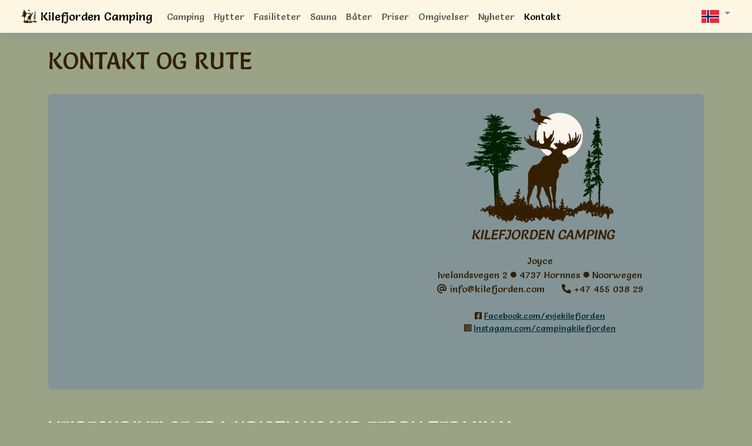

--- FILE ---
content_type: text/html; charset=UTF-8
request_url: https://www.kilefjorden.com/no/contact
body_size: 7150
content:
<!DOCTYPE html>
<html lang="no">
<head>
	<meta charset="UTF-8">
	<title>Kontakt og rute</title><meta name="description" content="">	<meta name="viewport" content="width=device-width, initial-scale=1.0">
	<link rel="shortcut icon" type="image/png" href="https://www.kilefjorden.com/favicon.ico">
	<link href="https://www.kilefjorden.com/assets/bootstrap/css/bootstrap.css" rel="stylesheet">
	<link href="https://www.kilefjorden.com/assets/fontawesome/css/fontawesome.css" rel="stylesheet">
	<link href="https://www.kilefjorden.com/assets/fontawesome/css/solid.css" rel="stylesheet">
	<link href="https://www.kilefjorden.com/assets/fontawesome/css/brands.css" rel="stylesheet">
	<link rel="stylesheet" href="https://cdn.jsdelivr.net/npm/flatpickr/dist/flatpickr.min.css">

	<style>
		/* latin */
		@font-face {
			font-family: 'Salsa';
			font-style: normal;
			font-weight: 400;
			src: url(/fonts/salsa.woff2) format('woff2');
			unicode-range: U+0000-00FF, U+0131, U+0152-0153, U+02BB-02BC, U+02C6, U+02DA, U+02DC, U+2000-206F, U+2074, U+20AC, U+2122, U+2191, U+2193, U+2212, U+2215, U+FEFF, U+FFFD;
		}

		body {
			font-family: 'Salsa';
			font-weight: 400;
			font-style: normal;
			color: #332001;
			background-color: #9BA386;
		}

		.shadow-inset {
			box-shadow: inset 0 .125rem .25rem rgba(80,80,80,.4) !important;
		}

		.offcanvas-size-xxl {
			--bs-offcanvas-width: min(95vw, 800px) !important;
		}
		.offcanvas-size-xl {
			--bs-offcanvas-width: min(95vw, 600px) !important;
		}
		.offcanvas-size-md { /* add Responsivenes to default offcanvas */
			--bs-offcanvas-width: min(95vw, 400px) !important;
		}
		.offcanvas-size-sm {
			--bs-offcanvas-width: min(95vw, 250px) !important;
		}

		.gallery-thumb img.active {
			border: 1px solid var(--bs-danger-text) !important;
			background-color: var(--bs-danger-text) !important;
			padding-bottom: 2px;
		}

		.payment_brand_maestro { height: 54px;}
		.payment_brand_vipps { height: 75px;}
		.right-0 {
			right:0;
		}
	</style>

	<link href="https://www.kilefjorden.com/assets/pages/cabin/cabin.css" rel="stylesheet">
</head>
<body>
	<div class="container-fluid bg-light shadow sticky-top">
		<div class="row">
			<div class="col">
				<div class="container-xxl">
					<div class="row">
						<div class="col">
							<nav class="navbar navbar-expand-xl bg-light">
								<div class="container-fluid">
									<a class="navbar-brand" href="/no">
										<img src="https://www.kilefjorden.com//site/kilefjorden-logo.svg" alt="" class="d-inline-block align-text-top" width="27" height="27" /> Kilefjorden Camping
									</a>
									<button class="navbar-toggler" type="button" data-bs-toggle="collapse" data-bs-target="#navbarNav" aria-controls="navbarNav" aria-expanded="false" aria-label="Toggle navigation">
										<span class="navbar-toggler-icon"></span>
									</button>
									<div class="collapse navbar-collapse justify-content-between" id="navbarNav">
										<div class="navbar-nav">
        <div class="nav-item ">
        <a class="nav-link " href="/no/camping-kilefjorden">Camping</a>
    </div>
        <div class="nav-item ">
        <a class="nav-link " href="/no/cabins">Hytter</a>
    </div>
        <div class="nav-item ">
        <a class="nav-link " href="/no/facilities">Fasiliteter</a>
    </div>
        <div class="nav-item ">
        <a class="nav-link " href="/no/sauna">Sauna</a>
    </div>
        <div class="nav-item ">
        <a class="nav-link " href="/no/boats">Båter</a>
    </div>
        <div class="nav-item ">
        <a class="nav-link " href="/no/prices">Priser</a>
    </div>
        <div class="nav-item d-inline d-xl-none">
        <a class="nav-link " href="/no/map">Kart</a>
    </div>
        <div class="nav-item ">
        <a class="nav-link " href="/no/surroundings">Omgivelser</a>
    </div>
        <div class="nav-item ">
        <a class="nav-link " href="/no/news">Nyheter</a>
    </div>
        <div class="nav-item ">
        <a class="nav-link active" href="/no/contact">Kontakt</a>
    </div>
    </div>										<div class="col d-block d-sm-none">
											<div class="btn-group pt-1" role="group" aria-label="Button group with nested dropdown">
												<div class="btn-group" role="group">
													<button type="button" class="btn btn-transparent dropdown-toggle" data-bs-toggle="dropdown" aria-expanded="false">
														<img style="width: 30px;" src="/flags/no.svg" alt="Norsk">																																																							</button>
													<ul class="dropdown-menu">
														<li><a href="https://www.kilefjorden.com/no/contact" class="dropdown-item btn btn-transparent  active"><img style="width: 20px;" src="/flags/no.svg" alt="Norsk"></a></li>
														<li><a href="https://www.kilefjorden.com/en/contact" class="dropdown-item btn btn-transparent  "><img style="width: 20px;" src="/flags/gb.svg" alt="English"></a></li>
														<li><a href="https://www.kilefjorden.com/nl/contact" class="dropdown-item btn btn-transparent  "><img style="width: 20px;" src="/flags/nl.svg" alt="Nederlands"></a></li>
														<li><a href="https://www.kilefjorden.com/de/contact" class="dropdown-item btn btn-transparent  "><img style="width: 20px;" src="/flags/de.svg" alt="Deutsch"></a></li>
													</ul>
												</div>
											</div>
										</div>
									</div>
								</div>

							</nav>
						</div>
						<div class="col-1 text-end d-none d-sm-inline">
							<div class="btn-group pt-1" role="group" aria-label="Button group with nested dropdown">
								<div class="btn-group" role="group">
									<button type="button" class="btn btn-transparent dropdown-toggle" data-bs-toggle="dropdown" aria-expanded="false">
										<img style="width: 30px;" src="/flags/no.svg" alt="Norsk">																																							</button>
									<ul class="dropdown-menu">
										<li><a href="https://www.kilefjorden.com/no/contact" class="dropdown-item btn btn-transparent  active"><img style="width: 20px;" src="/flags/no.svg" alt="Norsk"></a></li>
										<li><a href="https://www.kilefjorden.com/en/contact" class="dropdown-item btn btn-transparent  "><img style="width: 20px;" src="/flags/gb.svg" alt="English"></a></li>
										<li><a href="https://www.kilefjorden.com/nl/contact" class="dropdown-item btn btn-transparent  "><img style="width: 20px;" src="/flags/nl.svg" alt="Nederlands"></a></li>
										<li><a href="https://www.kilefjorden.com/de/contact" class="dropdown-item btn btn-transparent  "><img style="width: 20px;" src="/flags/de.svg" alt="Deutsch"></a></li>
									</ul>
								</div>
							</div>
						</div>
					</div>
				</div>
			</div>
		</div>
	</div>

<main class="container my-4">
	<div class="row mb-4">
		<div class="col">
		<h1 class="text-uppercase">Kontakt og rute</h1>
		</div>
	</div>

	<div class="row">
		<div class="col">
			<div class="container">
				<div class="row mb-4">
					<div class="col bg-secondary py-4 rounded">
						<div class="row">
							<div class="col-12 col-lg-6">
								<div class="embed-responsive embed-responsive-1by1">
									<iframe class="embed-responsive-item rounded w-100"
										src="https://www.google.com/maps/embed?pb=!1m18!1m12!1m3!1d834128.5424109497!2d6.999660731580578!3d58.394069058858285!2m3!1f0!2f0!3f0!3m2!1i1024!2i768!4f13.1!3m3!1m2!1s0x4638151468ffe18f%3A0x7daead4748c26ff2!2sKilefjorden%20Camping!5e0!3m2!1snl!2snl!4v1678043990623!5m2!1snl!2snl"
										width="600" height="450" style="border:0;" allowfullscreen="" loading="lazy"
										referrerpolicy="no-referrer-when-downgrade"></iframe>
								</div>
							</div>
							<div class="col-12 d-block d-lg-none">&nbsp;</div>
							<div class="col-12 col-lg-6">
								<div class="row">
									<div class="col"></div>
									<div class="col-6">
										<img src="https://www.kilefjorden.com//site/kilefjorden-logo-text.svg" alt="" class="img-fluid" />									</div>
									<div class="col"></div>
								</div>
								<div class="row mt-4">
									<div class="col fs-6 text-center">
										Joyce<br />
										Ivelandsvegen 2 <span class="fa fa-circle fa-2xs"></span> 4737 Hornnes <span
											class="fa fa-circle fa-2xs"></span> Noorwegen<br />
										<span class="fa fa-at"></span> info@kilefjorden.com <span
											class="fa fa-phone ms-4"></span> +47 455 038 29
										<p class="small mt-4">
											<i class="fa-brands fa-square-facebook"></i> <a class="text-dark"
												href="https://www.facebook.com/evjekilefjorden"
												target="_blank">Facebook.com/evjekilefjorden</a><br />
											<i class="fa-brands fa-square-instagram"></i> <a class="text-dark"
												href="https://instagram.com/campingkilefjorden"
												target="_blank">Instagam.com/campingkilefjorden</a>
										</p>
									</div>
								</div>
							</div>
						</div>
					</div>
				</div>
			</div>
		</div>
	</div>

	<div class="row mt-4">
	<div class="col">
		<h2 class="text-light text-uppercase">VEIBESKRIVELSE FRA KRISTIANSAND FERRY TERMINAL</h2>
	</div>
</div>
<div class="row">
	<div class="col">
				Fra fergeterminalen i rundkjøringen, ta avkjøringen inn på RV9 mot Evje, følg RV9 nordover i ca 50 minutter (ca 47 km). Ta så til høyre mot Iveland inn på FV403, campingplassen ligger etter ca 300 meter på høyre side av veien, like før brua over Otra. Campingplassen ligger like ved RV9, men ligger rolig til ved Kilefjorden (utvidelse av elva Otra).			</div>
	<div class="d-block d-lg-none col-12">
			</div>
</div>

<div class="row mt-4">
	<div class="col">
		<h2 class="text-light text-uppercase">OFFENTLIG TRANSPORT</h2>
	</div>
</div>
<div class="row">
	<div class="col">
				Nærmeste busstasjon, «Hodnekryss», ligger 300 meter fra campingplassen, i krysset med RV9. Bussrute 170 (Kristiansand-Haukeli) stopper her. Billetter kan kjøpes på bussen. Dette gjør oss lett tilgjengelige for gjester uten egen transport, eller du kan ta bussen fra campingplassen til Evje for dagligvarer.
Tips: På denne måten kan du enkelt sette fra deg campingvognen på campingplassen og nyte en dagstur til Kristiansand uten å bekymre deg for parkering eller parkeringsavgifter				<div class="my-4">
			<a class="btn btn-sm btn-warning" href="https://www.entur.no" target="_blank" rel="noopener noreferrer" alt="Planlegg reisen din på entur.no">Planlegg reisen din på entur.no</a>		</div>
			</div>
	<div class="d-block d-lg-none col-12">
			</div>
</div>

	<div class="row mt-4">
		<div class="col">
			<h2 class="text-light text-uppercase">Om meg</h2>
		</div>
	</div>
	<div class="row py-4 text-bg-light bg-opacity-25">
		<div class="col">
			<div class="row">
				<div class="col">
					<h3 class="">Fra Nederland... til Norge</h3>
				</div>
			</div>

			<div class="row mt-4">
				<div class="col">
					<img src="https://www.kilefjorden.com/pics/2-page-4_team_new-s.jpg" alt="" class="d-block w-100 " />				</div>
				<div class="col">
					<img src="https://www.kilefjorden.com/pics/2-page-4_joyce-s.jpg" alt="" class="d-block w-100 " />				</div>
			</div>
			<div class="row mt-4">
				<div class="col">
					Siden 1. juli 2022 er jeg, Joyce van Delen, den stolte eieren av Kilefjorden Camping.
Sammen med hunden min Jaxson bor jeg her i den norske naturen og jeg liker å dele det vakre stedet mitt med deg.
<p>
<p>
Hvordan havnet jeg her?
<p>
Etter 20 år med en "kontorjobb" og etter å ha opplevd 3 utbrenthetsperioder, var det på høy tid å gi livet mitt en annen vending. Jeg kjente motstand fra leting, jeg ville at noe skulle komme spontant. Ved en tilfeldighet kom jeg over en vakker naturcamping til salgs i Norge, og jeg var PÅ! Først virket det umulig, men en måned senere kom jeg uventet i direkte kontakt med datteren til den forrige eieren. Og fra da av åpnet plutselig alle slags dører og alt var ordnet i løpet av en og en halv måned. En spontan og impulsiv avgjørelse, men en som føltes utrolig god og riktig. Campingplassen ga meg muligheten til å bo i den norske naturen, og å jobbe samtidig! Og for et unikt sted å dele med andre mennesker!
<p>
Jeg bestemte meg for å ta skrittet fullt ut og kjøpe campingplassen. Fordi jeg trodde det ville være morsommere å gjøre dette eventyret sammen med noen enn alene, ringte jeg FB for å se om det var noen i vennekretsen min som også følte et 'JA' til dette. Nita tok en spontan avgjørelse og gikk med. Sammen drev vi campingplassen i 3 sesonger til Nita savnet livet i Nederland for mye og bestemte seg for å flytte tilbake.
<p>
Jeg hadde egentlig aldri drømmen om å drive en campingplass. Jeg har imidlertid campet hele livet, og jeg vet hva jeg liker, og spesielt hva jeg ikke liker, med en campingplass. Jeg foretrakk å campe i naturen på fjellet, ellers på en campingplass med mye grønt og natur. En campingplass med asfaltflekker og grøntområder på størrelse med frimerke eller pene hekker imellom er marerittet mitt. Som teltcamper er det fint med fasiliteter som overbygd område og kjøkken som du kan bruke i dårlig vær. Jeg har lagt disse fasilitetene til campingplassen. Og jeg gjorde det ikke alene, jeg er utrolig glad og takknemlig for hjelpen fra mange venner og frivillige som jeg har fått gjennom årene! Sammen gjør vi campingplassen vakrere og hyggeligere trinn for trinn.
<p>
Jeg streber etter å skape en uforglemmelig naturatmosfære på Kilefjorden Camping hvor du som min gjest kan slappe av, være her og nå og nyte naturen. Hvis dette gjør deg glad, håper jeg å møte deg en dag på Kilefjorden Camping!
<p>
Med vennlig hilsen,
Joyce
<p>
<p> Ps: Jeg kan bruke litt ekstra støtte noen ganger, så hvis du er hendig og kan jobbe selvstendig og er villig til å jobbe noen timer om dagen i bytte mot gratis camping/overnatting, vil jeg gjerne høre fra deg (minimumsperiode 3 uker).				</div>
			</div>
		</div>
	</div>
</div>

</main>
<div class="container-fluid py-4 mt-4 bg-light small">
	<div class="row">
		<div class="col">
			<div class="container">

				<div class="row mt-4">
					<div class="col">
						<a class="" data-bs-toggle="collapse" href="#hutten">Hutten</a>
						<div class="list-group list-group-flush collapse" id="hutten">
							<a class="list-group-item bg-transparent" href="https://www.kilefjorden.com/no/cabin/stuga-1">hytte 1</a>
							<a class="list-group-item bg-transparent" href="https://www.kilefjorden.com/no/cabin/stuga-2">hytte 2</a>
							<a class="list-group-item bg-transparent" href="https://www.kilefjorden.com/no/cabin/stuga-3">hytte 3</a>
							<a class="list-group-item bg-transparent" href="https://www.kilefjorden.com/no/cabin/stuga-4">hytte 4</a>
							<a class="list-group-item bg-transparent" href="https://www.kilefjorden.com/no/cabin/stuga-5">hytte 5</a>
							<a class="list-group-item bg-transparent" href="https://www.kilefjorden.com/no/cabin/stuga-6">hytte 6</a>
							<a class="list-group-item bg-transparent" href="https://www.kilefjorden.com/no/cabin/stuga-7">hytte 7</a>
							<a class="list-group-item bg-transparent" href="https://www.kilefjorden.com/no/cabin/stuga-8">hytte 8</a>
							<a class="list-group-item bg-transparent" href="https://www.kilefjorden.com/no/cabin/stuga-9">hytte 9</a>
							<a class="list-group-item bg-transparent" href="https://www.kilefjorden.com/no/cabin/stuga-10">hytte 10</a>
							<a class="list-group-item bg-transparent" href="https://www.kilefjorden.com/no/cabin/stuga-11">hytte 11</a>
							<a class="list-group-item bg-transparent" href="https://www.kilefjorden.com/no/cabin/stuga-12">hytte 12</a>
							<a class="list-group-item bg-transparent" href="https://www.kilefjorden.com/no/cabin/stuga-13">hytte 13</a>
						</div>
					</div>
					<div class="col">
						<a class="" href="https://www.kilefjorden.com/no/camping-kilefjorden">Camping</a>
					</div>
					<div class="col">
						<a class="" href="https://www.kilefjorden.com/no/map">Kart</a>
					</div>
					<div class="col">
						<a class="" href="https://www.kilefjorden.com/no/surroundings">Omgivelser</a>
					</div>
					<div class="col">
						<a class="" href="https://www.kilefjorden.com/no/contact">Kontakt</a>
					</div>
				</div>

				<div class="row mt-4">
					<div class="col text-start my-1">
						&copy; 2026 Kilefjorden Camping
					</div>
					<div class="col text-end">
						Betalingsalternativer: Cash (NOK), pin, VISA, Mastercard, Maestro en VIPPS.
					</div>
				</div>
			</div>
		</div>
	</div>
</div>
<!-- Modal -->
<div class="modal fade" id="kf_modal" tabindex="-1" aria-labelledby="kf_modal_label" aria-hidden="true">
  <div class="modal-dialog">
    <div class="modal-content">
      <div class="modal-header">
        <h1 class="modal-title fs-5" id="kf_modal_label">&nbsp;</h1>
        <button type="button" class="btn-close" data-bs-dismiss="modal" aria-label="Close"></button>
      </div>
      <div class="modal-body">&nbsp;</div>
      <div class="modal-footer">
        <button type="button" class="btn btn-secondary" data-bs-dismiss="modal">SLUITEN</button>
        <button type="button" class="btn btn-success action" data-action="save" data-type="save">OK</button>
      </div>
    </div>
  </div>
</div>
<div class="offcanvas offcanvas-top" data-bs-backdrop="static" tabindex="-1" id="kf_offcanvas_top">
	<div class="offcanvas-header">
		<h5 class="offcanvas-title">title</h5>
		<button type="button" class="btn-close" data-bs-dismiss="offcanvas" aria-label="Close"></button>
	</div>
	<div class="offcanvas-body"></div>
</div>
<div class="offcanvas offcanvas-start" data-bs-backdrop="static" tabindex="-1" id="kf_offcanvas_start">
	<div class="offcanvas-header">
		<h5 class="offcanvas-title">title</h5>
		<button type="button" class="btn-close" data-bs-dismiss="offcanvas" aria-label="Close"></button>
	</div>
	<div class="offcanvas-body"></div>
</div>
<div class="offcanvas offcanvas-end offcanvas-size-xxl" data-bs-backdrop="static" tabindex="-1" id="kf_offcanvas_end">
	<div class="offcanvas-header">
		<h5 class="offcanvas-title">title</h5>
		<button type="button" class="btn-close" data-bs-dismiss="offcanvas" aria-label="Close"></button>
	</div>
	<div class="offcanvas-body"></div>
</div>

<script src="https://www.kilefjorden.com/assets/jquery/jquery.min.js"></script>
<script src="https://www.kilefjorden.com/assets/bootstrap/js/bootstrap.bundle.js"></script>
<script src="https://cdn.jsdelivr.net/npm/flatpickr"></script>
<script src="https://www.kilefjorden.com/assets/pages/cabin/cabin.js"></script>
<script>
	var $kf_offvanvas_start = $('#kf_offcanvas_start');
	var $kf_offvanvas_end = $('#kf_offcanvas_end');

	function kf_canvas()
	{
		var self = this;
		this.kf_offcanvas_start;
		this.kf_offcanvas_end;

		var init = function() {
			self.kf_offcanvas_start = new bootstrap.Offcanvas('#kf_offcanvas_start');
			self.kf_offcanvas_end = new bootstrap.Offcanvas('#kf_offcanvas_end');
			events();
		}

		var events = function(){
			$('.kf_offcanvas').on('click', function(){
				canvas_load($(this));
			});

			const myOffcanvas = document.getElementById('kf_offcanvas_end');
			myOffcanvas.addEventListener('shown.bs.offcanvas', event => {
				new prices_tool();
			});
		}

		var canvas_load = function($obj){
			$.post('/offcanvas', {source: $obj.data('source')}, function(response){
				$kf_offvanvas_end.find('.offcanvas-title').html(response.title);
				$kf_offvanvas_end.find('.offcanvas-body').html(response.body);
				self.kf_offcanvas_end.show();
			}, 'json');
		}

		init();
	}

	(function($){
		var defaults = {
			type: null
		};

		var $kf_modal = $('#kf_modal');

		function Gallery(el, o) {
			this.config = $.extend({}, defaults, o);
			this.el = el;
			this.$images;
			this.$active;
			this.init();
			return this;
		}

		Gallery.prototype.init = function () {
			var $this = this;
			$this.initImages();
			$this.events();
		};

		Gallery.prototype.initImages = function(){
			var $this = this;
			$this.$images = $this.el.find('img');
		};

		Gallery.prototype.events = function(){
			var $this = this;
			$this.el.find('img').on('click', function(){
				$this.initModal($(this));
			});

			$kf_modal.on('click', '.gallery-thumb', function(e){
				e.preventDefault;
				$this.changeImage($(this).find('img'));
				return false;
			});

			$kf_modal.on('click', '.gallery-nav', function(e){
				e.preventDefault;
				$this.navigation($(this).attr('href'));
				return false;
			});

			$kf_modal.on('keydown', function(e){
				var code = e.keyCode || e.which;
				if(code == 37)
					return $this.navigation('#prev');
				if(code == 39)
					return $this.navigation('#next');
			});
		};

		Gallery.prototype.initModal = function($obj){
			$kf_modal.find('.modal-dialog').addClass('modal-fullscreen');
			$kf_modal.find('.modal-content').addClass('text-bg-dark');
			$kf_modal.find('.modal-header').attr('data-bs-theme', 'dark');;
			$kf_modal.find('.modal-title').html('');
			$kf_modal.find('.modal-body').html(this.buildModalBody($obj));
			$kf_modal.find('.modal-footer').html('');
			$kf_modal.modal('show');
		};

		Gallery.prototype.navigation = function(direction) {
			var $imageThumbs = $(document).find('#kf_modal .img-fluid');
			var active;
			for(i=0 ; i<$imageThumbs.length ; i++) {
				if($($imageThumbs[i]).hasClass('active')) {
					active = i;
				}
			}

			switch(direction){
				case '#prev':
					$target = $($imageThumbs[active-1]);
					break;

				case '#next':
					$target = $($imageThumbs[active+1]);
					break;

				default:
					return false;
			}

			$target.trigger('click');
		};

		Gallery.prototype.changeImage = function($obj) {
			this.removeActiveFromThumbs();
			this.$active = $obj;
			$obj.addClass('active');
			$kf_modal.find('.modal-body').find('.row .col').html($obj.data('picture'));
		};

		Gallery.prototype.removeActiveFromThumbs = function(){
			$kf_modal.find('.modal-body').find('img').removeClass('active');
		};

		Gallery.prototype.buildModalBody = function($obj){
			var container = document.createElement('div');
			container.className = 'container-fluid';

			var row = this.getRow(null);
			row.className = 'd-flex overflow-x-scroll mb-4 gap-1';
			for(i=0 ; i<this.$images.length ; i++){
				var a = document.createElement("a");
				a.href = '#';
				a.className = 'gallery-thumb';

				var img = document.createElement("img");
				img.src = $(this.$images[i]).prop('src');
				img.dataset.picture = $(this.$images[i]).data('picture')
				img.className = 'img-fluid border border-transparent';
				if($(this.$images[i]).data('id') == $obj.data('id')) {
					img.className = 'img-fluid active';
					this.$active = $obj;
				}

				a.append(img);

				var col = document.createElement('div');
				col.className = 'col-1';
				col.append(a);
				row.append(col);
			}
			container.append(row);

			var col = this.getCol('<a href="#prev" class="gallery-nav text-white"><i class="fa-solid fa-circle-chevron-left"></i></a>');
			col.className = 'col-1 align-self-center text-center';
			var row = this.getRow(col);

			var col = this.getCol($obj.data('picture'));
			row.append(col);

			var col = this.getCol('<a href="#next" class="gallery-nav text-white"><i class="fa-solid fa-circle-chevron-right"></i></a>');
			col.className = 'col-1 align-self-center  text-center';
			row.append(col);

			container.append(row);

			return container;
		};

		Gallery.prototype.getCol = function(html){
			var col = document.createElement('div');
			col.className = 'col';
			col.innerHTML = html;
			return col;
		};

		Gallery.prototype.getRow = function(col){
			var row = document.createElement('div');
			row.className = 'row';
			if(col !== null) {
				row.append(col);
			}
			return row;
		};

		if (typeof $.Gallery != 'function') {
			$.fn.Gallery = function (options) {
				this.each(function(){
					new Gallery($(this), options);
				});
				return this;
			}
		} else {
			return this;
		}
	})(jQuery);

	$('.gallery').each(function(){
		$(this).Gallery({
			type: null
		});
	});

	new kf_canvas();

	function prices_tool()
	{
		var self = this;
		this.$prices_tool;
		this.$total;
		this.totalForNights = 0;
		this.total = 0;

		var init = function() {
			self.$prices_tool = $('#prices_tool');
			self.$total = $('#total');
			events();
			updateTotal();
		}

		var events = function() {
			self.$prices_tool.find('input,checkbox').on('change', function(){
				updateTotal();
			});
		}

		var updateTotal = function() {
			var nights = 1;
			self.totalForNights = 0;
			self.total = 0;
			self.$prices_tool.find('input,checkbox').each(function(){
				if(($(this).prop('type') == 'radio' || $(this).prop('type') == 'checkbox') && ($(this).prop('checked') || $(this).prop('selected'))) {
					if($(this).data('night') == true) {
						self.totalForNights += $(this).data('price');
					} else {
						self.total += $(this).data('price');
					}
				}

				if($(this).prop('type') == 'number' && $(this).val() > 0 && typeof $(this).data('price') != 'undefined') {
					if($(this).data('night') == true) {
						self.totalForNights += $(this).data('price') * $(this).val();
					} else {
						self.total += $(this).data('price') * $(this).val();
					}
				} else if($(this).prop('type') == 'number' && $(this).prop('name') == 'nights') {
					nights = $(this).val();
				}
			});
			console.log(self.totalForNights);
			self.$total.html(self.total + (nights * self.totalForNights));
		}

		init();
	}


	// $(window).scroll(function() {
	// 	if ($(document).scrollTop() > 50) {
	// 		$('nav.navbar').addClass('shrink');
	// 	} else {
	// 		$('nav.navbar').removeClass('shrink');
	// 	}
	// });

	var csrf = {
		'name': 'csrf_test_name',
		'hash': '5ad30920170c7422a3961b22bf086d82197385b207a24fab3c3eb60f830515ba'
	};

	updateCsrf = function(response)
	{
		if(typeof response == 'undefined' || !response.csrfName || !response.csrfHash) {
			return false;
		}

		csrf['name'] = response.csrfName;
		csrf['hash'] = response.csrfHash;

		var hiddenImput = $('input[name='+response.csrfName+']');
		if(hiddenImput.length > 0) {
			hiddenImput.val(response.csrfHash);
		}
	};

	// Override $.post
	(function($){
		var originalPostMethod = $.post;

		$.post = function(){
			var sentdata = arguments[1] || [];
			sentdata[csrf['name']] = csrf['hash'];
			arguments[1] = sentdata;

			// Execute the original method.
			var callMethod = originalPostMethod.apply( this, arguments);

			callMethod.always(function(){});

			callMethod.always(function(response){
				updateCsrf(callMethod.responseJSON)
				return callMethod;
			});

			return callMethod;
		}
	})(jQuery);
</script>

</body>
</html>


--- FILE ---
content_type: text/css
request_url: https://www.kilefjorden.com/assets/pages/cabin/cabin.css
body_size: -16
content:
/* .btn-start-danger {
  --bs-btn-font-weight: 600;
  --bs-btn-color: var(--bs-black);
  background: linear-gradient(to right, transparent 60%, var(--bs-danger));
  --bs-btn-border-color: var(--bs-danger);
  --bs-btn-border-radius: .5rem;
  --bs-btn-hover-color: var(--bs-white);
  --bs-btn-hover-bg: var(--bs-danger);;
  --bs-btn-hover-border-color: var(--bs-danger);
  --bs-btn-focus-shadow-rgb: var(--bs-danger-rgb);
  --bs-btn-active-color: var(--bs-btn-hover-color);
  --bs-btn-active-bg: var(--bs-danger);
  --bs-btn-active-border-color: var(--bs-danger);
}

.btn-end-danger {
  --bs-btn-font-weight: 600;
  --bs-btn-color: var(--bs-black);
  background: linear-gradient(to left, transparent 60%, var(--bs-danger));
  --bs-btn-border-color: var(--bs-danger);
  --bs-btn-border-radius: .5rem;
  --bs-btn-hover-color: var(--bs-white);
  --bs-btn-hover-bg: var(--bs-danger);;
  --bs-btn-hover-border-color: var(--bs-danger);
  --bs-btn-focus-shadow-rgb: var(--bs-danger-rgb);
  --bs-btn-active-color: var(--bs-btn-hover-color);
  --bs-btn-active-bg: var(--bs-danger);
  --bs-btn-active-border-color: var(--bs-danger);
} */

.btn-start {
	background: linear-gradient(
		310deg,
		rgba(211, 54, 54, var(--bs-btn-disabled-opacity)) 0%,
		rgba(211, 54, 54, var(--bs-btn-disabled-opacity)) 50%,
		rgba(76, 161, 42, 1) 50%,
		rgba(76, 161, 42, 1) 100%
	);
}
.btn-end {
	background: linear-gradient(
		50deg,
		rgba(211, 54, 54, var(--bs-btn-disabled-opacity)) 0%,
		rgba(211, 54, 54, var(--bs-btn-disabled-opacity)) 50%,
		rgba(76, 161, 42, 1) 50%,
		rgba(76, 161, 42, 1) 100%
	);
}
.btn-start.btn-end {
  background: rgba(211, 54, 54, var(--bs-btn-disabled-opacity));
}
.note { height: 100px !important; }

--- FILE ---
content_type: image/svg+xml
request_url: https://www.kilefjorden.com/flags/gb.svg
body_size: -68
content:
<svg xmlns="http://www.w3.org/2000/svg" id="flag-icons-gb" viewBox="0 0 640 480">
					<path fill="#012169" d="M0 0h640v480H0z"/>
					<path fill="#FFF" d="m75 0 244 181L562 0h78v62L400 241l240 178v61h-80L320 301 81 480H0v-60l239-178L0 64V0h75z"/>
					<path fill="#C8102E" d="m424 281 216 159v40L369 281h55zm-184 20 6 35L54 480H0l240-179zM640 0v3L391 191l2-44L590 0h50zM0 0l239 176h-60L0 42V0z"/>
					<path fill="#FFF" d="M241 0v480h160V0H241zM0 160v160h640V160H0z"/>
					<path fill="#C8102E" d="M0 193v96h640v-96H0zM273 0v480h96V0h-96z"/>
				</svg>


--- FILE ---
content_type: image/svg+xml
request_url: https://www.kilefjorden.com/flags/de.svg
body_size: -244
content:
<svg xmlns="http://www.w3.org/2000/svg" id="flag-icons-de" viewBox="0 0 640 480">
					<path fill="#ffce00" d="M0 320h640v160H0z"/>
					<path d="M0 0h640v160H0z"/>
					<path fill="#d00" d="M0 160h640v160H0z"/>
				</svg>


--- FILE ---
content_type: text/javascript
request_url: https://www.kilefjorden.com/assets/pages/cabin/cabin.js
body_size: 822
content:
function cabin()
{
	var self = this,
		$calendar = $('.calendar'),
		$from = $('#from'),
		$to = $('#to'),
		$modal = $('#kf_modal'),
		offcanvasEnd,
		$offcanvasEnd = $('#kf_offcanvas_end');

	this._from = '';
	this._to = '';
	this.fromPicker = null;
	this.toPicker = null;

	var init = function () {
		initializeDatePickers();
		getDataByLoad();
		offcanvas();
		events();
	};

	var initializeDatePickers = function () {
		if ($from.length && $from.hasClass('datepicker')) {
			self.fromPicker = flatpickr('#from', {
				dateFormat: 'Y-m-d',
				altInput: true,
				altFormat: 'd/m/Y',
				minDate: $from.data('min'),
				maxDate: $from.data('max'),
				allowInput: true
			});
		}

		if ($to.length && $to.hasClass('datepicker')) {
			self.toPicker = flatpickr('#to', {
				dateFormat: 'Y-m-d',
				altInput: true,
				altFormat: 'd/m/Y',
				minDate: $to.data('min'),
				maxDate: $to.data('max'),
				allowInput: true
			});
		}
	};

	var getDataByLoad = function () {
		$.get('/api', { type: $calendar.data('type'), reference: $calendar.data('reference') }, function (response) {
			if (!response || response.success == false) {
				return;
			}

			self._from = response.from;
			self._to = response.to;
			if (self._from != '') {
				$('*[data-day="' + self._from + '"]').addClass('btn-success');
			}
			if (self._to != '') {
				$('*[data-day="' + self._to + '"]').addClass('btn-success');
			}

			self.setFromToToCalendar();
		}, 'json');
	};

	var offcanvas = function () {
		offcanvasEnd = new bootstrap.Offcanvas($offcanvasEnd);
	};

	var events = function () {
		$('#calendar-select').on('change', function (e) {
			e.preventDefault();
			var url = $(this).val();
			if (typeof url !== 'undefined') {
				window.location = url;
			}
			return false;
		});

		$calendar.find('.btn').on('click', function () {
			self.updateCalendar($(this));
		});

		$('.action').off('click').on('click', function () {
			var henk = $('.table-responsive');
			$offcanvasEnd.find('.offcanvas-title').html('Boek huisje nummer 5');
			$offcanvasEnd.find('.offcanvas-body').html(henk.html());
			offcanvasEnd.show();
		});
	};

	this.updateCalendar = function ($click) {
		if (self._from != '' && self._to != '') {
			$calendar.find('.btn').addClass('btn-success').removeClass('btn-info');
			self._from = '';
			self._to = '';
		}

		if (self._from == '') {
			self._from = $click.data('day');
			$click.removeClass('btn-success').addClass('btn-info');
			self.updateCalendarOnServer();
		} else {
			self._to = $click.data('day');
			$click.removeClass('btn-success').addClass('btn-info');
			self.updateCalendarOnServer();
		}

		self.setFromToToCalendar();
	};

	this.setFromToToCalendar = function() {
		if (self._from != '' && self._to != '') {
			if (self._to < self._from) { // swap if needed
				let from = self._from;
				self._from = self._to;
				self._to = from;
			}

			$calendar.find('.btn').each(function () {
				var day = $(this).data('day');
				if (day >= self._from && day <= self._to) {
					$(this).removeClass('btn-success').addClass('btn-info');
				}
			});
		}
		return;
	};

	this.updateCalendarOnServer = function () {
		$.post('/api', {from: self._from, to: self._to, type: $calendar.data('type'), reference: $calendar.data('reference')}, function(response){
			return setDateToCalendar(response);
		}, 'json');
	};

	var setDateToCalendar = function(response){
		if(!response.success) {
			return alert(response.error);
		}

		// Convert yyyy-mm-dd to Date object for Flatpickr
		if (response.from && self.fromPicker) {
			self.fromPicker.setDate(response.from, true);
		} else if (response.from) {
			$from.val(response.from);
		}

		if (response.to && self.toPicker) {
			self.toPicker.setDate(response.to, true);
		} else if (response.to) {
			$to.val(response.to);
		}

		if(response.start) {
			$from.removeClass('is-invalid').addClass('is-valid');
		} else {
			$to.removeClass('is-invalid').addClass('is-valid');
		}
	};

	init();
}

new cabin();


--- FILE ---
content_type: image/svg+xml
request_url: https://www.kilefjorden.com/flags/nl.svg
body_size: -240
content:
<svg xmlns="http://www.w3.org/2000/svg" id="flag-icons-nl" viewBox="0 0 640 480">
					<path fill="#21468b" d="M0 0h640v480H0z"/>
					<path fill="#fff" d="M0 0h640v320H0z"/>
					<path fill="#ae1c28" d="M0 0h640v160H0z"/>
				</svg>


--- FILE ---
content_type: image/svg+xml
request_url: https://www.kilefjorden.com//site/kilefjorden-logo.svg
body_size: 18095
content:
<svg xmlns="http://www.w3.org/2000/svg" width="1863" height="1635" style="shape-rendering:geometricPrecision;text-rendering:geometricPrecision;image-rendering:optimizeQuality;fill-rule:evenodd;clip-rule:evenodd">
  <path fill="#371c03" d="M914 0h1l3 2c-3 4-7 7-11 9 7-1 14 0 22 1 2 1 2 3 1 5l-11 4 10 2 4 2c2 0 5 0 8 2l-2 4h-13l-1 1c7 3 14 7 20 13v3h-6l-3 1v6l-5-2v1l4 6v1c-2 0-2 0-2 2-2 1-3 3-2 6h-3c0 3 2 6 5 8l1 4c4 3 8 8 10 14 2 1 5 2 8 1l3 1 7 2h1l9 3 2-1 7 2 4 1 11 3 16 2c2-2 4-3 7-3-2 1-2 2-2 4l35 3 2 1-14 2c-5-2-11-2-17-1 17 4 35 10 52 17 2 1 2 2 0 3l-28-6 32 14 2 2h-6c-10-3-19-6-27-7 9 5 17 11 26 18l-5-1-35-16-2 4-8-5-4 3c-6-5-12-6-19-3-5-4-9-3-11 3l-6 1c-2 2-3 5-3 9h-6l-1 9-5 1-1 4c-2 0-3 1-4 3 11 7 24 13 39 16l14 14-3 3-22-7-18-9-1 3-6 2v3c-7 0-11-2-14-7-7-4-12-3-17 1-2-1-2-1 0 1l-2 9c5 5 12 8 20 8l-5 9c-4-4-9-6-13-8l-7 4c-3-2-5-2-7 0l-4-2-7-3v1c-6-3-10-8-10-13l2-3c6-2 13-2 20 0v-5l-12 1c-23-4-44-12-64-24l-23-15c-3-1-6 0-7 2l-2-2-1-1 2-4 3-3c3 0 5-2 6-4l4-3c8-5 17-6 27-2l3-1 4-3 1-1 2-3 3-6c0-3 0-5 2-7V98l-4-15c0-2-1-3-2-3l-20-34c0-3 0-6 2-8 1-1 2-2 1-3l1-1 2-3 3-3c3-6 8-9 14-11l3-2c2 0 4-1 5-3l5-2 2-1 4-1h1l4-2 17-5 1 1 4-2Z" style="opacity:1"/>
  <path fill="#bab0a6" d="m892 6-4 2c1-2 2-2 4-2Z" style="opacity:.463"/>
  <path fill="#b2a89d" d="m887 8-4 1c1-1 2-2 4-1Z" style="opacity:.765"/>
  <path fill="#c7c0b7" d="m881 10-5 2c1-2 2-3 5-2Z" style="opacity:.561"/>
  <path fill="#806d5d" d="M876 12c-1 2-3 3-5 3 1-2 3-3 5-3Z" style="opacity:1"/>
  <path fill="#b2a8a1" d="m871 15-3 2c0-2 1-3 3-2Z" style="opacity:.788"/>
  <path fill="#dad5cf" d="m929 23 4 2-4-2Z" style="opacity:.027"/>
  <path fill="#afa499" d="m854 28-3 3c0-2 1-3 3-3Z" style="opacity:.6"/>
  <path fill="#a29688" d="m851 31-2 3c-1-2 0-3 2-3Z" style="opacity:.761"/>
  <path fill="#999081" d="M848 35c1 1 0 2-1 3l1-3Z" style="opacity:.475"/>
  <path fill="#d4d0cb" d="M936 55c-1 1-2 3-1 5l-4-6v-1l5 2Z" style="opacity:.646"/>
  <path fill="#cac4bc" d="m935 61-2 2c0-2 0-2 2-2Z" style="opacity:.004"/>
  <path fill="#302f2d" d="m1150 62-14 2c4-2 8-3 14-2Z" style="opacity:.16"/>
  <path fill="#fcf5ec" d="M1150 62h50l14 2a83 83 0 0 1 24 4l11 2c1 1 2 2 5 2l21 6c0 1 1 2 3 2h2l4 2h1c0 1 1 2 3 2s4 0 6 2l4 2h1l3 2h1l3 2h1c0 1 1 2 3 2 1 2 4 3 8 4l2 2h1c0 1 1 2 3 2h1c0 1 1 2 3 2l2 2h1c0 1 1 2 3 2 1 0 2 0 3 2 0 1 1 2 3 2l2 2h1c1 2 2 3 5 4l2 2h1l7 6 2 3 7 5c0 1 0 2 2 3 1 2 4 4 7 5l2 2 2 2 9 11 9 9v3l6 4v1c0 3 2 6 6 8-1 2 1 4 4 5v1c0 2 1 4 4 6 0 2 2 4 4 6-1 1 0 2 2 3v1l2 3v1l2 2a4192 4192 0 0 0 12 25v1l2 4v2l2 3v1c-1 1 0 3 2 4v2l2 4v2l2 4 2 10 2 4v4l2 5v3l2 9 2 17 2 17v35c-2 5-2 11-2 18v3c-2 3-3 7-2 11v2c-2 3-3 6-2 10a175 175 0 0 1-6 22v3c-2 0-3 1-2 3v3c-2 0-3 1-2 3v3c-2 0-3 1-2 3l-2 7c-2 0-3 1-2 3l-2 6c-2 0-3 2-2 4v1c-2 0-3 1-2 3v1c-2 0-3 1-2 3v1c-2 0-3 1-2 3v1c-2 0-3 1-2 3-2 1-3 3-3 6-1 0-2 1-1 2l-2 2v1c-3 0-4 2-3 5l-1 1c-2 0-3 1-2 3-2 1-4 3-4 6l-2 3c-1 0-2 1-2 3l-2 2v1c-3 1-4 2-4 5l-2 2c-4 3-6 6-8 10l-2 2-2 2a142 142 0 0 1-24 24c-3 1-6 3-7 6l-3 2-2 2c-3 0-4 1-5 4h-1c-3 0-4 1-5 4h-1c-3 0-4 1-5 4l-1 1c-3-1-5 0-5 3h-1l-2 2c-2-1-4 0-4 2-2-1-3 0-3 2h-1l-2 2c-1-1-2 0-2 1-6 0-11 3-14 7l-10 4c-2-1-3 0-3 2h-1c-2-1-4 0-4 2h-2c-2-1-3 0-3 2h-1c-3 0-5 0-7 2l-5-9c-1-1-2-2-3-1l-3-10-7-4-4-8-9-2c-1-1-2-2-1-3-4 0-6-1-6-4l-15-4c0-3-1-5-4-4-1-3-2-5-4-6 0-11 0-21 2-31 1-2 3-3 5-3l1-3 7-1v-3l25-4c-1-2 0-3 2-4h9c-1-2 0-3 1-4 3-2 7-3 12-3v-3l6-1 1-3 7-1 46-2v-3c4 0 8-1 12-4h9c-1-2 0-3 1-3 1-1 3-2 6-1v-3l6-4h4l2-8 9-2c1-4 3-6 6-7l1-3 3-1 3-7h4l2-8c3-1 5-2 5-5l3-1 4-10h3l1-7h3l4-14h3l1-10h3l3-29h3c-1-9 0-17 3-25l-3-21h-5l-2 35h-3l-1 13h-3c0 7-2 14-4 21h-3l-1 6-3 1-4 15h-3l-1 6h-3c-4 7-9 9-16 7v-5h3c-1-4 0-7 4-7l4-9c0-1 1-2 3-1l2-16c1-1 2-2 4-1v-9c1-2 2-3 4-2v-9l3-9 1-21h3v-6c-7-3-10-1-8 7h-3l-1 15-6 1v3c-2-1-4 0-5 2-2 4-2 9-2 15h-3l-1 7h-5l2-26-3-37h-3l-1-15h-3l-2-4c-2 0-3 2-2 4h-3v20h3v41l-3 2c0 7-4 10-11 9v-4h-4v27h-3c0 6-3 8-9 7v-5h3v-26h-3c1-8-2-10-8-7l-1 28h-3c0 3-1 5-3 8l-8 2c-2-5-2-10-2-14h-3l-1-25h-3l-4-28-3-1c-1-3-2-6-4-7v-5h-3l-1-6h-4c-1-5-3-6-7-5l1 9h3c2 8 3 16 3 25h3l1 28h3v43h-3l-1 12-4 3v3h-4c-2-7-2-14 0-20l3-1 1-10h-6v3h-3c0 3-1 5-4 7v3h-3c0 4-1 6-5 8-2 3-3 6-3 10h-3l-3 10-8 1-2 3h-16v3h-4l-1-23h-7l-1 10-10 1v-5h-3v-3h-6c-1 3-3 4-6 3-1-3-3-5-5-5-1-2-2-4-1-6l-3-1-4-12h-3l-1-8c-4-1-5-3-4-6h-6v18h3l1 21-10-1-1-4c-3-2-6-2-8-2v10l-9 1v-5h-3l-1-3c-3-2-5-4-6-7h-5l-2 14-3 2c-2-1-4-2-6-1 0-4-2-6-5-5v-3h-5v4h-3c-1 6 0 12 3 18h3c-1 3 1 4 4 4l3 11 7 2v3c2 3 5 6 9 8l1 3h5v4h4l2 13h-18l-2 3-8 1v3h-3v3h-8c-1-3-3-5-5-5-1-2-2-4-1-5h-3v-4l-13-3v-3l-22-4v-3h-3c-1-1-2-2-3-1v-15h3v-8l3-7h3c0-5 1-9 3-12 3 0 5-2 5-5h3v-5h3l1-6 7-3 2-9c3-1 5-2 5-5h3c0-5 1-9 3-12 1-2 2-3 4-2l3-30h-8c-2 2-3 5-3 9l-3 1-1 9-3 1c0 5-2 9-7 12v3c-3 0-5 1-6 4-1 0-2 1-1 3h-7c-2-1-2-2-2-3l3-8c0-1 1-2 3-1l1-10h3c0-6 2-11 4-15h3l1-11h3l3-21h3l1-7h3l4-34h3v-9h-3l-1-10c-2-2-5-2-7-1-1 6-2 12-1 18h-3l-3 24h-3v5h-5l-2 3h-14v-7h-3l-1 13h-3l-1 11h-3l-4 11h-3v3h-4c0 3-1 5-4 7v3c-4-1-5 1-5 4l-8 3-14 1v-3h-4v-5h-3l-3-17h-3l-4-54c-4-1-5-3-4-6-2 0-4-1-4-3-7-2-10 0-8 7h-3v12h3c-1 32 0 65 1 98h3l3 20c-2 3-3 6-3 10-3-1-5 1-4 4-3-1-4 0-5 2l-12 1v3h-9v-3l-15-3c-2-1-3-2-3-4h-3l-1-3c-1-1-3-2-3-4h-3l-1-7h-3l-2-26c-4-2-7-1-10 2-1 4-3 9-3 14l-7 2-1-4v-2l-2-10v-2l-2-11v-3l-2-18v-35a939 939 0 0 0 6-43v-3l2-5v-4l2-4c0-4 0-7 2-10l2-4v-2l2-4v-2l2-4v-1l2-3v-2l2-4v-1l2-3c0-4 2-7 4-10l3-6 3-6c2-2 4-2 7 0l7-4c4 2 9 4 13 8l5-9c-8 0-15-3-20-8l2-9v-1c5-4 10-5 17-1 3 5 7 7 14 7v-3l6-2 1-3 18 9 22 7 3-3-14-14c-15-3-28-9-39-16 1-2 2-3 4-3l1-4 5-1 1-9h6c0-4 1-7 3-9l6-1c2-6 6-7 11-3 7-3 13-2 19 3l4-3 8 5 2-4a2218 2218 0 0 0 40 17c-9-7-17-13-26-18 8 1 17 4 27 7h6l-2-2-32-14a689 689 0 0 1 28 3c-17-7-35-13-52-17 6-1 12-1 17 1l14-2-2-1-35-3c0-2 0-3 2-4h1l5-4h1l3-2h1l6-4 4-2 3-2h1l3-2h1l3-2h1l4-2c1-2 3-2 6-2l3-2h1l4-2h2l3-2c6-3 13-5 21-6l5-2 11-2 8-2c5-2 10-2 16-2l14-2Z" style="opacity:1"/>
  <path fill="#2b2a29" d="M1200 62c5-1 9 0 14 2l-14-2Z" style="opacity:.16"/>
  <path fill="#b7ada1" d="M933 63c-2 1-2 2 0 3l-2 3c-1-3 0-5 2-6Z" style="opacity:.545"/>
  <path fill="#1f1e1d" d="m1120 66-8 2c2-2 4-3 8-2Z" style="opacity:.121"/>
  <path fill="#201f1e" d="M1230 66c3-1 5 0 8 2l-8-2Z" style="opacity:.121"/>
  <path fill="#002000" d="M418 1010c-2-1-3-2-3-4h-5v4h-3v7h-3l-1 9-5 1c-1 1-2 2-1 4-4-1-5 1-4 5h4c-1 6 0 13 2 20l4 1v5c-3-1-5 1-4 4h-4v-3l-10-3c-3 0-5 2-5 5 1 5 4 8 10 10v8h3v9l10 4c-1 3 1 4 4 4v9h-27l2 7 4 1v4c1-1 3 0 4 2v10h-14c-1 1-2 2-1 4h-4v8h8v3c2 0 3 2 4 3l3 1v3c4-1 6 0 8 4l5 1v5h-11v-3h-6l-3 4-14 1a54437 54437 0 0 1-15-312l-12-23-6-6c-5-10-11-19-17-27l-5-1c1-12-2-22-11-30-8 4-15 10-20 17l-10 7-24 9h-14l-2-1c25-9 47-23 66-42l2-4c-3-8-8-14-15-18l-60-15v-3c-3-1-6 0-7 2-9 10-19 18-29 26l8 8c1 3 0 6-3 8-8 1-15 4-21 9-8 3-16 4-24 3l-6-2c-1-2-1-3 1-3l9-4 2-5 3-2-36-2c-2-1-2-2 0-3 12-7 26-11 41-12l18-12h5c4 3 8 2 12-2l2-6c1-1 2-2 4-1-1-8-3-8-7-2 1 4 0 5-4 4l-2-3c-5-1-9-3-12-6-8-2-16-1-22 3l-13 4c-1-3 0-5 1-6l-2-2-18-1a548 548 0 0 0-74 8c-10 9-19 8-28 0v-3l20-11c6-6 7-12 2-19l-10 5-10 1 3 5c-9 1-17 0-25-1v-3c7-6 16-8 26-7 0-3 2-5 5-6l43-14h18l9-3 9 4 3-4-9-1c-1-3 0-5 3-6h8l6 5c2-5 6-7 11-7a967 967 0 0 1 45-2l-2-4-6 2v-7l-39-1c-1-2 0-3 1-4a1216 1216 0 0 1 41-14h-2c-9 2-18 2-27 2l-16 1-12 8-6 1c-1-3 0-6 1-8l8-12-18-1c-4 0-5-2-3-4 11-4 23-5 35-3 7-2 7-3 0-5-7-1-14-2-21-1-1-2 0-4 2-5 6-5 14-6 22-2 6 4 14 7 22 8l49-5 5-5 13-5c1-3 4-6 8-7 6-2 13-2 21-1l4 3c-1-4-4-7-7-8l-13 2c-1-2 0-4 1-5-6-1-12 0-17 1-4 0-7-2-9-4 0-2 2-3 4-4h-4c-18 3-36 4-53 3-2-1-2-3 0-4l15-2c1-1 2-3 1-4l-5-2a283 283 0 0 1-33-3v-4l-25-8c-3-1-5-3-4-5 11 0 21 2 32 6 8 1 17 1 26-1 6-5 12-6 19-1 18 1 35-1 53-6 4-2 5-5 3-8l23-7-11-5c-1-1-1-2 1-2l4-2-27-4-1-9-36 3-2-5-22-7c-2-1-3-2-2-3 12 0 24 1 37 5l9-3c5 2 11 2 18 0-3 0-6-1-8-3-5-4-10-8-15-10l-2 1-5-4h-9l-11-6c-11 0-21-1-30-4-3-1-4-2-2-4 12-1 13-3 1-6-1-2 0-3 2-4 5-2 10-3 16-3 4 0 8 2 11 6 15 5 30 6 46 3 17-3 34-6 52-7l-9-3h-12c-1-1-2-2-1-3a1249 1249 0 0 1-35-2c-1-2 0-4 2-5 12-4 25-5 38-5l5 4c5 2 9 1 11-5l7-3c-2-3-2-6-1-8l6-3c-6-2-11-2-15 0l-2 8h-5l-7-6-33 5c-2-1-3-3-2-4 5-2 6-5 1-7l-13 9-6-6c-9-2-10-6-3-11l-6-8 16-3-4-3c-11 0-21 1-31 4-2-1-3-2-4-1-1-2 0-3 1-3l12-5v-2c-9-5-19-7-28-7v-3a480 480 0 0 0 34-2v-3c4 0 5-1 5-5l-24-3c-1-2 0-3 2-4l12-1c2-2 4-3 7-3 24 4 49 5 75 1l2-2c-2-1-2-2 0-3h-2l-9 3a1623 1623 0 0 0-46-8c-2-1-3-3-2-4l30-1-8-4-18-3c1-3 4-4 7-4 8-1 16-1 24 1l7-2-10-3c-2-1-2-2 0-3a4992 4992 0 0 0 27-5c-8-1-16 0-23 1l8-17c6-8 13-11 23-10l1 2-13 9c-2 1-1 2 1 3 5 2 11 2 18 1-4-4-4-7 0-11l7 4c6-3 6-6 0-9-3-1-5-2-7-1v-3l-33 5c-13-3-26-4-38-5-4 0-6-1-6-4 21-5 42-8 64-7l-6-3-17-3v-3l5-2c-5 0-10-1-14-3-1-1 0-2 1-3h15l22 6c14-1 27-4 41-9a357 357 0 0 0-51 0l14-12 1-4c-2-1-4 0-5 1 1 3 0 4-4 4s-6-2-4-5c6-6 13-11 21-14l5-5-2-1h-9l-5-4-14 1c0-3 2-5 6-6l17-4c-4-2-8-4-11-4v-3l27 1 13-2c1-2 0-4-1-5l-12-3c-4-7-9-10-17-9 0 3-1 6-4 8l-13 4-4-2c3-5 7-8 13-9v-4l-5-4c2-6 5-11 10-14l2-5c-6 0-11 1-15 3h-9l-1-1 7-4c1-2 0-3-1-3l-4 1a1243 1243 0 0 1-43-9c-1-1-2-2-1-3a2939 2939 0 0 0 59-7l27 2c-18-10-37-18-56-23v-3c16 0 32 4 48 12l2 3 15 9c5 2 10 1 15-3l-22-9c3-4 7-4 11-2 7-3 7-6 2-9v6c-15-6-31-10-46-11-3-2-4-4-3-6 13-1 26 1 39 4l4-2-5-5c4-1 8-3 11-6-6-3-9-8-8-14h6l13 13h12l-4 10c1 3 3 4 7 4s8-2 12-5l11-1 12-7c1 0 2 2 1 4-6 9-14 17-24 22-2 1-2 2 0 3 5-4 11-6 17-6 3 0 5 1 7 4 6-1 11-5 15-10 3-1 6-3 9-7 4-2 8-2 12 2l-5 7 6 2 18-3v3c-10 3-19 9-26 17-2 2-1 4 2 5l-1 4 6-5 15-2c-4-1-6-3-8-5-1-2-1-3 1-3 15-3 29-3 44 2l5-1c2 0 2 1 1 2-4 1-7 3-9 5 5 1 6 3 1 6l-21 4-2 3 3 4-1 2-18 6-24 15 2 2 13-2 5-5c8-3 17-3 25 0l-2 5c3 2 4 4 3 8l2 1 39-6 1 3c-10 1-19 4-28 7l3 3v2l-20 5c-6 2-10 5-13 10 0 1 1 2 3 2l8 2c5-1 11-2 17-1l-3 4-13 5c-1 3-3 6-7 6 2 2 5 3 9 4v3l-14-1-4-2-2 1-13 1c-4 0-6 2-7 5 2 3 5 3 9 2 2 0 5 1 7 3l8-4h30l25-9c3-4 8-7 13-8 2-1 3 0 4 2v8l11 1c0 3-1 5-3 7h10l8-4 4 3 12 2 33-2v3l-10 2c-5 2-8 4-10 7l-16 2-1 1c8 9 6 12-6 9l-2 2c0 2 2 4 4 6l1 3-11-2c-6 3-10 7-14 12l-6-9c-7-2-13-2-18 2l-43 17c-5 3-7 8-8 14l-6 5c9 3 18 5 28 5l4 4 2-2 2-7c-2-3-2-6 0-9 3 5 8 7 15 7l7-1 5-4 7 3c8-4 17-6 27-6l48 5 24 10 29 3c3 1 5 3 6 6l-36 7a569 569 0 0 0 33 17c-15 2-30 1-44-2l-10 3c-4-1-7-3-6-7l-10 2-1 2c2 9 8 15 17 17l15 3c7 5 15 7 25 7a18391 18391 0 0 1 77 5c4 3 3 6-1 8l-34 1-16 3c5 7 12 12 20 16l29 5-14 7-2 3c-3 0-6-1-7-3l-2 4-9-6-11 5-35 4c-7 0-9 3-5 8h7l17 4 42 3c4 0 9 2 14 4 5 8 3 12-7 11l-10-1 7 7-3 1c-9-3-17-6-24-11-2 1-3 2-2 5l13 11 1 4c-9-2-16-5-21-11-1-2-2-3-1-4l-16-1-4 4-20 1-13 4-6-1-17 5c-2 3-2 5 2 7l19 1c3 0 6 1 8 4 1 1 0 3-1 4l-15 3 7 9c-12-1-12 0-1 2 14-2 29-3 44-3l2-2-3-6-20-2-9-2c-1-3 0-5 3-6l9-2c0-3 2-5 5-5l23 4 14 7c11 1 21 4 31 10v3l-4 2c-18-1-34-6-49-14-2 0-2 0 0 1l19 13 10 3 32 4 23 6 28 2 1 4-19 1c13 5 13 10 0 15l-8-3-7-9-8 5c3 1 4 3 5 7-3-1-5 0-6 1 2 1 4 2 6 5l-4 2c-5-1-9-3-10-7-10-2-20-4-30-4-4 0-9 1-12 4l-3-4c-2-1-4-2-5-1 3 2 4 5 3 8l7 7h-11l-28-5-2 1c1 2 0 5-2 8l-1 16c-7 2-11 0-12-8 0-4 2-7 4-10 1-3 0-6-1-8-16 1-31 4-45 9 16 12 13 17-7 15 10 2 18 7 25 16 2 2 2 4 0 6-8-5-16-8-24-8-5 0-10 1-14 3 7 2 14 6 19 12-4 4-9 4-13 3-2 0-4 1-4 3l-3 1c0-3-1-5-3-6-5 4-5 8 0 12 13 6 26 13 38 21l1 4c-14 1-27 1-39-1-1-1-2-2-1-3-6 0-10 2-13 6v3l-7 5c1 2 3 3 6 3h14l4-6h11c9 3 17 6 26 11a292 292 0 0 1-27 2c-8 0-13 3-18 9v3h7c3 1 5 3 7 6l-6 6v2l2 10c-5 3-10 4-16 5l-27-5c-3 1-5 3-4 7l12 12-1 1c-3-3-7-4-11-4-1 4-4 7-7 9h6c19-6 38-8 59-5l-1 3c-3 0-4 1-5 3h34l14 4 49 8c2 0 4 1 5 4h-28c13 5 26 8 41 9 2 0 3 2 4 5l-9 1-69-6c-4-1-9 0-12 2 12 4 24 10 37 16l1 3-23-6-13-1 8 4c1 3 2 7 1 11-2 3-4 3-6 1l-2-7c-5-3-8-7-9-13-9-2-18-3-27-2-2 0-3 1-3 2l28 7c1 5 4 10 8 14l1 4-13-2-10-8-5 1v-7l-9 3-1-3c-2 0-3 2-4 4l8 8c8 3 15 7 23 12l18 5 1 1-4 3-40-2h-7l-9 6-28-8c-6-1-11 0-15 3l-9-3c-2-1-3 0-1 1l9 6-2 4-21 4-5 4c-10 3-20 7-28 12l-14 4c-3 67-1 134 7 202Zm28-889c3-1 7 0 10 2-5 2-9 2-13 0l3-2Zm-53 7c2 0 4 0 6 2-6 1-11 2-16 1l10-3Zm-56 2h3v3c-3 1-5 0-6-1l3-2Zm81 14c3-1 3 0 0 3v-3Zm-54 3c2 1 3 3 2 6-2-2-3-4-2-6Zm-48 2v2c-3 1-5 2-7 1l7-3Zm14 7 7 7-7 2v-9Zm-33 2c5-1 7 1 4 5l-14 4c-2-1-2-2 0-3 3-3 6-5 10-6Zm45 1 5 1-3 1-2-2Zm56 5c1-1 3 0 5 1-3 3-7 3-10 1l5-2Zm-66 7c-2-1-3-2-2-3 1 0 2 1 2 3Zm-15-2c4 0 4 1 1 4-2-1-3-2-1-4Zm57 0c3 0 3 2 1 5-2 2-5 3-8 2 1-3 4-6 7-7Zm63 8c3-1 6 0 9 3-4 7-9 12-16 15-4-4-8-5-12-4l12-11 7-3Zm23 0c3 1 3 3 0 4v-4Zm-66 3c4-1 9 0 14 2-5 3-10 4-15 3-6-3-5-4 1-5Zm-48 5c6-1 10 1 14 6h-13c-2-2-3-4-1-6Zm-17 1c5 0 6 2 3 7-4-2-5-4-3-7Zm-31 17c8-2 15 1 20 8-9 2-16-1-21-7l1-1Zm213 28c1 0 2 2 1 4-1-2-2-3-1-4Zm-71 1c6-1 13 0 20 2l-8 3-16-4 4-1Zm-119 7c4-1 5 1 3 5l-4-4 1-1Zm13 6h3v4c-4 0-5-2-3-4Zm119 19c2-1 3 0 4 3-1 3-3 7-6 10-3-2-5-5-6-8 2-2 4-4 8-5Zm-17 12c5 1 5 3 1 5-1 8-5 15-12 20l-5 3-1-2v-13c-5 3-8 6-10 11l1 2c-7 2-14 2-20 1-1-3 0-5 1-6 3 2 7 3 12 3 0-4-2-8-4-10l9-2c1-3 0-5-2-6 5-3 11-4 18-5 3 0 6 1 8 4l4-5Zm-51 3c3 0 3 1-1 3l1-3Zm-48 6c5-1 11 0 17 1l-7 4v5c-3-1-6-2-7-5h-6l-1-2c1-2 2-3 4-3Zm-28 5c4-5 7-4 10 1 7-1 13 2 17 9-1 1-2 2-1 4l8-2-10 5-1-9c-4-2-7-1-8 3h-6l-4-8c-1-3-3-4-5-3Zm-6 7c2-1 5 0 8 1v3c-6 3-12 3-17 2 2-3 5-5 9-6Zm12 10c2 0 2 1-1 3l1-3Zm87 5 3 1c-2 0-3 1-4 3-1-2 0-3 1-4Zm16 1v3l-3 3c-1-3 0-5 3-6Zm12 2c1-1 2 0 2 2-3 1-4 0-2-2Zm60 3c2 1 2 2 0 3h-8l8-3Zm28 2c3-1 6 0 9 1l-21 3 12-4Zm1 7c2-1 5 0 8 1-4 1-7 2-10 1l2-2Zm17 7c6-2 13-2 20-1l2 2-5 8-17-9Zm-227 15 9 6c-7 5-14 8-21 10l-8-3c5-5 10-7 17-6l3-7Zm93 0c1-1 2 0 3 2l-4 2c-1-2 0-3 1-4Zm131 2c5-1 5 0 0 2l-2-1 2-1Zm31 0c3-1 6 0 10 1-4 2-8 2-10-1Zm-60 3h19c-5 3-8 7-10 12 3 0 3 1-1 2-4-2-8-2-12-2l-22 8v3c10 1 11 3 1 5h-6l-4-11-8-5c-2-1-2-2 0-3 13-6 28-9 43-9Zm-50 1c2 0 3 1 2 4-2-1-3-3-2-4Zm-9 1c2 0 4 1 5 3l-9-2 4-1Zm-218 13c3-1 3 0 0 3-2-1-2-2 0-3Zm122 5c4-1 5 1 3 5l-4-4 1-1Zm-56 3c3-1 4 1 5 4-4 0-6-1-5-4Zm150 8c-5-1-9-4-12-7 6-2 10 0 12 7Zm120 0c0-4 1-5 4-3l-4 3Zm-115 14-1-4 3-6c-2-3-5-4-7-4h10c0 3 0 6-2 10l-3 4Zm115-14-3 2c0-2 1-3 3-2Zm-144 1c2 0 2 0 2 2h-7l5-2Zm17 8c1 0 2 0 1 2-4 1-4 0-1-2Zm46 1c1 0 2 0 1 2-4 1-4 0-1-2Zm91 2h3c-1 4-2 4-4 2l1-2Zm51 0c1-1 2 0 3 2-2 3-4 4-6 1l3-3Zm-163 4c1-2 2-3 4-3 0 2-2 3-4 3Zm-13-2-2 2c0-2 0-2 2-2Zm162 0c5 0 5 1-2 3l-2-1 4-2Zm-318 1c13 5 13 7-2 6-1-3 0-5 2-6Zm211 0c3 0 4 2 5 6-3 5-5 5-6-1l1-5Zm-151 1c1 1 2 2 2 5h-4c-1-3 0-4 2-5Zm107 1-3 5-1-2c1-1 2-3 4-3Zm-26 1 8 5c-14 4-26 10-38 16l-14 3c-4-9-1-14 9-15l8 2c-2-4 0-7 4-8 4-2 8-2 12 1l11-4Zm53 0h10c2 3 1 5-3 6l-8-4 1-2Zm47 7c1 5 5 9 12 9-8 5-15 3-20-4l7-3 1-2Zm-69 1c1-1 3 0 5 1-3 2-4 2-5-1Zm-168 3h5c-7 2-7 4-1 7l5 3 3-4c3 0 6 3 8 7l3 4-3 2-23-6c2-4 2-7 1-11l2-2Zm27 3c11 0 12 3 3 9-4-3-5-6-3-9Zm228 0c2-1 3 0 5 2-3 1-5 0-5-2Zm10 3c2 2 3 5 3 8-7 2-14 3-21 2l15-5 3-5Zm13 2c3-1 5 0 5 4l-7-2 2-2Zm-209 7c1-2 2-1 3 1l-1 1-2-2Zm44 0c1 1 0 2-1 3l-1-1 2-2Zm119 1c5 0 5 3 0 6l-6 1v-3l6-4Zm-136 9c2-6 5-7 10-2l-10 2Zm119-5c2-1 4 1 5 4 0 7-3 12-9 15-5 1-8-1-10-4l2-3 12-2v-10Zm-147 2 4 3c-3 1-5 0-4-3Zm103 0h4l-1 4 5 4h-7c-3-2-4-4-4-6l3-2Zm19 3c1 0 2 0 1 2-5 2-6 2-1-2Zm-60 4c1 2 1 4-1 6l1-6Zm90 13c6-10 14-13 25-11l1 6h-10l-16 5Zm-226-2c4 0 8 0 13 2-3 2-7 4-10 4l-39 4c-5 0-11-1-15-3 8-1 16-1 25 1l9-2c5-3 11-5 17-6Zm271 0v6c-3-2-3-4 0-6Zm-42 20c-1-5-3-7-6-9 6 1 11-1 17-5h16c0-5 3-5 6-2 1 5 2 11 1 17-2 1-3 0-4-1l-2-8-18 10-5-4-5 2Zm-124-3c2-1 2 0 1 2-5 1-6 0-1-2Zm173 1c4-1 7 0 11 3l-8 4v8h-7c-2-1-3-3-2-4 0-5 2-9 6-11Zm-59 3c10-1 10 0 0 3v-3Zm31 0c5 1 8 4 11 9-6 1-11 0-13-5 0-2 0-3 2-4Zm-229 1c2 2 2 5 0 8v-8Zm17 4h4c-2 3-5 3-7 3 0-2 1-3 3-3Zm159 0c2-1 4 0 7 1 1 3 0 5-3 6-6-1-7-4-4-7Zm-202 2c-4 4-8 5-13 5-2-1-2-2 0-3l13-2Zm117 30c-4-1-6 1-8 4-4-4-3-6 2-6 2 0 4 0 6 2Zm271-2c1-1 2 0 3 2-2 0-3-1-3-2Zm-156 2c2 0 3 1 3 4h-4c-1-2 0-3 1-4Zm-15 1c4 1 6 4 6 8-2 2-4 2-6 1v-9Zm-81 2c4 0 4 1 1 4-3-1-3-2-1-4Zm8 1c2 0 4 2 6 5-4 0-6-2-6-5Zm65 2c4 0 4 1 1 4-1-2-2-3-1-4Zm71 2c3-1 6 0 10 1l-18 6-1-1c2-4 5-6 9-6Zm-321 15h3c-1 4-2 4-4 1l1-1Zm257 2c2 1 2 3 0 5-3-2-3-4 0-5Zm-102 15 2 1 1 5c-4-1-5-3-3-6Zm-32 1 2 1v11c-3 2-5 2-5-2s1-7 3-10Zm70 3c6 0 5 1-1 4l-2-1 3-3Zm26 6-1 2-8 6c2-4 5-7 9-8Zm-22 1c1-1 2 0 3 1-4 9-11 16-20 20-4-3-4-7-1-10 5-6 11-10 18-11Zm-128 4 28 2c3 0 5 2 7 5-3 5-6 5-9 0-2-1-4-1-6 1l-2-4-22-2 4-2Zm98 0h2l-10 19-4 2c0-5 2-8 6-10 1-5 3-8 6-11Zm-97 7c4 0 8 1 12 5l-1 1-7-3c-3 0-4-2-4-3Zm-17 4 23 6c4 2 9 4 13 8l-1 1h-8l-9-5c-8 3-17 5-25 6-1-7 1-12 7-16Zm43 4 5 2 1 4c-2 1-3 0-4-1l-2-5Zm-65 4c1-1 2 0 4 1l-1 3 7 7c-6 4-12 5-18 4l-13-2-25 4c-4-1-6-3-7-6 11 2 22-1 31-8 3 3 7 4 12 3l10-6Zm174 2 2 1c-2 5-6 8-11 9l-3-2c3-4 7-6 12-8Zm-107 17h3c-3 3-7 4-10 4l7-4Zm83 1-6 8c1-4 3-7 6-8Zm60 17c1 1 0 2-1 3l-1-1 2-2Zm-284 4c3-2 6-2 10 0-4 2-7 2-10 0Zm296-1c3 1 6 4 8 7-6 1-8-2-8-7Zm-24 1 8 8 1-4c1 4-1 8-4 11h-3l1-7c-5 0-8 2-10 6 0-6 2-11 7-14Zm18 1c3 3 5 7 5 13l-6-2c-1-4-1-8 1-11Zm-79 2c3 1 3 3-1 5-3-2-3-4 1-5Zm25 0h13a1325 1325 0 0 1-12 9c-3-6-7-6-10 0-2-2-3-3-1-5h4c1-2 3-4 6-4Zm-198 1c7 0 13 2 20 5l9 10c5-1 8-4 9-9 15 3 31 5 47 5-10 2-18 6-24 12l-9-5-52-2c-7-2-13-4-18-8l4-1v-4l14-3Zm61 0c5-1 10 0 15 1-3 3-6 4-9 5l-11-4 5-2Zm147 11c1-1 2 0 2 2-6 4-7 3-2-2Zm-227 12c-9-6-8-8 2-6l-2 6Zm-19-5c5 1 9 4 10 10h-3l-1-4-6-6Zm165 1 2 1 3 7-2 2c-3-3-4-7-3-10Zm153 1c2 1 3 2 3 5-2-2-3-3-3-5Zm-291 5c1-2 2-1 4 1l-2 1-2-2Zm267 5 5 3c-2 2-3 2-4 0-1-1-2-2-1-3Zm-168 6 15 3c-5 0-9 1-12 5-3-2-5-4-5-6l2-2Zm187 0c2 0 3 1 5 3-3 0-5-1-5-3Zm-365 3c1-1 3 0 5 1l-3 1-2-2Zm-52 6c2 1 2 2-1 4l-2-2 3-2Zm220 0c2 0 4 0 7 2h-9l2-2Zm-83 7h4c-4 3-7 7-8 12-4 0-6 2-8 4l-7 1c-3 6-6 6-10 1-2-3-2-5-1-7l30-11Zm111 1c1 0 2 2 1 4-1-2-2-3-1-4Zm-220 1c4-1 8 0 12 1-5 4-10 4-14 1l2-2Zm143 3c7-1 9 2 6 10l-6 3c-1-4 0-8 2-11l-2-2Zm99-1c2 1 3 3 3 6-2-2-4-4-3-6Zm-183 5c2-2 4-1 7 0l-4 2-3-2Zm120-1c7-1 12 2 14 10l3 1c6-3 13-4 20-4 1-3 3-5 7-6l2 4c2 5 2 11-1 17-8 1-15 0-21-4-4 2-8 2-11 2-4-4-8-6-12-6 0 3 2 6 6 8l-12 6-4-7-4-15-6-3 17-2 2-1Zm-150 1 2 2c-4 1-6 4-6 8-7 5-14 6-21 3-3 0-5-2-6-3 12 3 22 0 31-10Zm256 0c1-1 2 0 2 2-3 1-4 0-2-2Zm57 0 12 9-14-2c-2-1-2-3-1-4l3-3Zm-31 1 8 2c-1 3-3 4-6 3-2-2-3-3-2-5Zm-14 13c1-3 4-5 7-7l4-1-11 8Zm-55-5c2 0 2 2 2 4-2-1-3-3-2-4Zm-180 1h4c-3 3-5 4-8 4 1-2 2-4 4-4Zm69 7c2 0 3 1 2 3-13 4-14 3-2-3Zm26 1c5-1 6 1 1 5-3-2-3-3-1-5Zm296 2 4-1 38 5c-4 1-7 2-9 5l-12-6-19-1-2-2Zm-152 1c1 1 0 2-1 3l-1-1 2-2Zm140 0c6 0 8 3 4 9l-1-5-3-4Zm-308 6c9-2 19-1 29 2 3 3 3 5-2 6l-27-8Zm45 13c3-1 3 0 0 3-2-1-2-2 0-3Zm38 0c5-1 8 0 11 5 2 7 2 15 0 23-6-1-10 1-13 5l-5-5h-4c-2-6-2-11 0-16l6-3-6-6c3-2 7-3 11-3Zm30 1 1 1c2 7 2 15-1 23-2-8-2-16 0-24Zm159 2v4h-3c0-2 1-3 3-4Zm-111 1c3-1 3 0 0 3-2-1-2-2 0-3Zm16 5c2 0 3 2 3 5l-9 1 1-4c3 4 5 3 5-2Zm-120 2c3 1 4 3 2 7-2-2-3-5-2-7Zm190 0c4-1 8 0 12 3l8 1c-1 3 1 6 4 9l8 3c-7 0-13-1-18-5v-4c-3-1-4 0-5 2-6 1-10-2-13-6 1-2 2-3 4-3Zm-94 4h9c3 2 2 4-1 5l-5 1c0 2 1 3 3 5-6 1-10-1-11-6 1-3 2-5 5-5Zm33 10c1-1 2 0 3 1 0 2 1 5 3 7-13 3-23 9-30 20l4 5-1 1c-4 2-8 2-11 0 9-13 20-24 32-34Zm9 0c5 0 10 2 15 6-8 4-13 1-15-6Zm-27 4c-5 6-10 11-17 15-2-2-2-3-1-4 5-5 11-9 18-11Zm-75 10c1 0 2 0 2 2v9l-3 2-5-5c-3 2-3 4 0 7l8 3c1 31-6 33-21 6-1-4-2-7-1-10l5-2c4-4 9-9 15-12Zm21 0 1 2v11c-1-5-2-9-1-13Zm75 9c6-1 7 1 3 5-2-2-3-3-3-5Zm-94 40v14c-3-5-3-10 0-14Z" style="opacity:1"/>
  <path fill="#151414" d="m1101 70-5 2c1-2 2-3 5-2Z" style="opacity:.105"/>
  <path fill="#161615" d="M1249 70c2-1 3 0 5 2-3 0-4-1-5-2Z" style="opacity:.105"/>
  <path d="m1075 78-3 2c0-2 1-3 3-2Z" style="opacity:.086"/>
  <path fill="#141413" d="M1275 78c1-1 2 0 3 2-2 0-3-1-3-2Z" style="opacity:.086"/>
  <path fill="#0e0d0d" d="m1070 80-4 2c0-2 2-3 4-2Zm210 0c1-1 3 0 4 2l-4-2Z" style="opacity:.125"/>
  <path fill="#9e9383" d="M865 80c1 0 2 1 2 3-2-1-3-2-2-3Z" style="opacity:.282"/>
  <path d="m1065 82-3 2c0-2 1-3 3-2Z" style="opacity:.086"/>
  <path fill="#141413" d="M1285 82c1-1 2 0 3 2-2 0-3-1-3-2Z" style="opacity:.086"/>
  <path fill="#0e0d0d" d="m1056 86-4 2c0-2 2-3 4-2Zm238 0c1-1 3 0 4 2l-4-2Z" style="opacity:.125"/>
  <path d="m1051 88-3 2c0-2 1-3 3-2Zm248 0c1-1 2 0 3 2l-3-2Zm-252 2-3 2c0-2 1-3 3-2Zm256 0c1-1 2 0 3 2l-3-2Z" style="opacity:.086"/>
  <path d="m1043 92-3 2c0-2 1-3 3-2Zm264 0c1-1 2 0 3 2-2 0-3-1-3-2Zm-267 2-4 2c0-2 2-3 4-2Z" style="opacity:.125"/>
  <path fill="#7c6c59" d="m944 95 8 1c-3 1-6 0-8-1Z" style="opacity:.047"/>
  <path fill="#1a1919" d="M1310 94c3 0 5 1 8 4-4-1-7-2-8-4Z" style="opacity:.099"/>
  <path fill="#988c7e" d="M955 97c2 0 4 0 7 2l-7-2Z" style="opacity:.839"/>
  <path fill="#41403d" d="m1036 96-6 4c0-3 2-5 6-4Z" style="opacity:.678"/>
  <path d="M1318 98c1 0 2 0 2 2l-2-2Z" style="opacity:.073"/>
  <path fill="#8e806e" d="m974 101-2 1-9-3v-1l11 3Z" style="opacity:.231"/>
  <path d="m1029 100-3 2c0-2 1-3 3-2Z" style="opacity:.086"/>
  <path fill="#141413" d="M1321 100c1-1 2 0 3 2-2 0-3-1-3-2Z" style="opacity:.086"/>
  <path fill="#7f6e59" d="M871 98v11-11Z" style="opacity:.745"/>
  <path fill="#111110" d="M1325 102c1-1 2 0 3 2-2 0-3-1-3-2Z" style="opacity:.096"/>
  <path fill="#c7c0b7" d="m985 104-4-1v-1l4 2Z" style="opacity:.051"/>
  <path fill="#eae7e3" d="m985 104 11 3-11-3Z" style="opacity:.098"/>
  <path fill="#43413f" d="m1025 102-5 4c0-3 2-4 5-4Z" style="opacity:.678"/>
  <path d="M1328 104c1 0 2 0 2 2l-2-2Z" style="opacity:.073"/>
  <path d="M1331 106c1-1 2 0 3 2-2 0-3-1-3-2Z" style="opacity:.096"/>
  <path fill="#002000" d="m1677 1223-2-5c-1-1-2-2-3-1l-1-18h-3v-3h-5v3h-6v-22l1-10 2-10-3-3c-3-24-3-47 0-71l-2-19-4-8v-2c6-3 6-6 1-9l4-5c0-7 1-13 4-18l-3-13c3-7 3-14 0-21l3-8-6-5c-2-4-3-7-1-10 1-1 2-2 4-1l2-12c-2-5-4-11-7-15l-1-15c-4 0-7 3-8 7v19l-3 2c-3-11-6-11-8 0l8 1-1 4c-3 1-5 2-6 5l5 1c0 4-1 6-5 8-3-2-6-5-7-8l-11-5-3 1-7 17-6 6 1 1c-2 2-3 3-3 6l-8 8-28 13c0 2 2 4 6 5 1 4 4 7 7 10l1 11-1 2c-1-2-2-2-2 0 0 3 2 5 6 7 5-3 9-2 13 2-5 5-11 7-17 5-2-4-5-6-9-4l-1-7-3-8c-3-2-5-4-5-7v21c2 0 3 1 4 3 0 3 2 5 4 8 0 3 1 6 5 8l1 5c-4-2-8-2-12-2-1 2 0 4 1 6l9 3-9 3c3 2 4 6 3 10 1 4 3 7 6 11l-1 2c-4-2-7 0-8 4a1480 1480 0 0 1-1 59h-3v3l-6-1v-6h-3l-1-28c-5-3-4-5 1-7-3-3-3-5 0-7 0-4 1-8 3-11l-2-8c2-5 2-10 0-14v-6c-3-2-4-5-4-7 1-2 2-3 5-3l-2-1 2-5-6-21c-6 2-6 4 0 7l-7 12 1 1-5 5 3 1c0 2-1 3-3 4l-5-3-12 5-11 15-25 11-9-2v-5l-7 2c0-4 2-6 6-7-2-1-3-2-3-4 3-3 7-5 11-6 2-3 2-6 1-8 2-2 5-3 8-3l2-6c2-2 4-2 7 0 2-3 6-4 9-5 2-3 2-6 1-8 3-2 5-3 8-3l2-6c-3-1-4-3-3-5h10l-8-7-16 13-3-3-7 3c1-5-1-8-5-8-2-3-3-5-2-8l15-6 2-4c-4-5-3-8 4-10 1-4 3-6 8-4l2 5c6 0 10-3 11-9 3-1 5-4 4-7l-9-6c-1 2-3 3-5 3-2-6-2-11 0-16-4-2-8-3-12-2l-2 2-3-6 8-2-5-6 15-5v-4l-4 2-13-2-2-1c2-3 6-4 10-5l4-4h11c-2-1-2-3-1-4l7-4-9-5c-3-3-3-5 0-7h6l-4-10 5-3c-1-2-2-4-1-5l14 1-6-6h-7l-21 15-2-1-2 7-9 8 1 7-6-1c-8 3-12 1-13-7 3 0 5-2 5-5-3-2-7-3-10-3l-1-2 19-10c-3-3-5-6-9-8-1-3-2-6-1-8s2-3 4-2l11 4c0-5 1-9 3-13 5 4 11 6 19 6l11-3 2-2c-1-4 0-7 5-9 0 2 1 4 4 6 4-2 8-5 11-9-5-3-5-6-2-10-1-3-2-4-4-5-2 2-5 3-8 2l-2 4c-2-1-4-2-6-1l1 8-4-1-11 12c-3 1-5 0-4-3-3-1-6-2-7-4l9-1-4-4 4-7c-2-3-3-7-2-10l8-9c4-3 10-6 16-7 2 0 5 1 7 3l3 6v6l4-1v-13l-6-4c0-6-2-8-7-7-1 1-2 2-1 4-8-1-13 3-16 9-7 0-11 3-12 10l-3 1-14-8-1-7 11 3 13-4 3-10-2-1c-6 1-13 2-19 1l-4-2c1-2 3-4 5-4 2-4 2-6 0-9l1-1 6 1c-1-2 0-3 1-4l9-3c-2-2-3-3-1-5 2-3 6-5 10-6 3-4 6-9 10-12l8-5c-3-3-3-5 0-7 1-5-1-8-5-9-2 0-2 1 0 3l-2 4c2 5 0 8-6 6l-3-2-3 6-5 5-4 1v-11c0-3 1-5 3-6-1-1-2-2-3-1-1-2 0-3 2-4h13v-6c-5 0-10-1-13-3-8 4-14 10-17 18-4-1-7-3-9-6l9-7 5-7 5-1c-2-1-3-3-2-4h5l-6-7c-1-2-1-4 1-5l-8-6v-3c4-1 7 1 10 6l-2-9 8-2 3-2c-7-7-6-12 3-15l3 1c2-2 5-3 8-2 0-3-1-4-3-5l-8 3c-3-1-4-3-2-6l7-1c-3-1-4-3-2-6l-2-3 3-3c-1-4-3-7-5-9-7 0-11-4-11-10l2-3c7 2 10-1 8-8l5-4-7-8 4-2 13 3 12-4-1-16c-1-2-3-4-5-4-2-3-2-5 1-7-4-4-8-6-12-7l1-3c5-3 6-5 2-9 2-4 5-6 10-3l1-2-3-6c0-4-1-6-4-8v-3c3-1 3-2 0-3l5-4c-4-6-4-11 0-16l-6-8 8-9c4 5 7 12 10 19h4l2 2c1 4 0 8-4 11 6 5 7 11 3 19l2 3c-2 4 0 7 6 7l3 4c1 1 0 2-1 3 5 3 12 5 19 5l15-4 2-3c0-5 1-9 3-13l-2-1c-11 3-22 3-32 1-3-2-4-4-3-6 2-2 5-3 8-3-1-3 0-6 1-8l-3-9 9 3 2-1 2-6c3-2 7-3 12-3l2-2c-6-5-5-8 3-9 3-4 7-7 12-8l4-7 6-5c1-3 2-5 5-7l7-5 5-2-3-6 5-7c-1-7-5-11-11-12l2 9h-3c0 3 1 6 3 8-5 7-10 7-16 2l-1-3-4 9-10 11-6 1v-18c1-4 2-7 5-9-7-4-7-7 1-9 5-1 11-1 17 1v-10c-8 3-15 2-20-5a234 234 0 0 0-24 22l-2 6-2 2c-7-3-11-7-12-13 4 0 8-1 10-6 5-2 9-6 11-12l8-2c-2-2-3-3-3-5l1-2h7l-10-14c0-2 1-3 3-4l-13-11v-4c2-1 5 0 8 1l8 9 1-2-5-15 16-1c1-5-1-8-5-10v-11c2-2 4-3 6-1l3-4c2 0 5 0 8 2 2-4 6-5 11-4 0-4-1-6-4-6l-13 5c-5-2-6-5-4-10l12-2-5-4c-1-3 0-4 2-6-4-2-4-5 0-6 0-7-2-12-6-16l-12-3c-4-6-5-12-4-17l15-3 2-4-3-9c5 1 7-1 6-6l-7-7c-1-2-2-4-1-5 8-1 17 0 26 3l9-2 1-4h8l-2-26c-5-3-8-6-9-10 1-3 2-5 5-6-4-1-8-3-10-6l-9-2v-6c2-3 5-4 8-6l-1-4c-1-1-2-2-3-1-2-5 0-9 5-11 3-1 7 0 11 2l-1-5-4-6 1-6-7-10c1-3 3-4 7-4h-6v-5c3 0 5-1 7-4-4-4-6-8-5-13v-6c1-2 3-3 5-2-1-5-3-9-7-12-2-3-2-5 0-6l6-5 2-7h5l13 29 10 1c1 3 2 6 1 10a846 846 0 0 1-8 11c4 1 5 4 4 8l5 3c1 6 0 11-4 17 3 3 3 6 1 10l5 4c6 0 10 3 12 9l-5 10c-5 1-9 1-13-1-3 5-7 8-12 8-1 1 0 2 1 3h10c4 5 10 7 17 7 4 1 5 3 4 8l-7 8-2 7-4 1c-1-5-3-9-6-12-2 2-5 3-7 2l-4-8-2-2-1 7 1 27c1 4 3 7 7 9 2-2 3-3 6-2l10 12c1-3 3-5 6-7 4-2 7 0 7 5-4 0-4 0 0 1 0 6-1 11-3 17h-6l-8 5c-4 4-4 8-1 13l-1 2 8 5c1 2 2 4 1 7l-10 8 11 2c0 7-4 12-11 14v6c3 1 6 4 8 7 6 5 13 7 22 6 1 2 0 5-2 7v5l-12-2c-2 0-3 1-2 3l8 2 3 5 8 1-7 24v4l9 9-2 2c2 1 4 2 6 5l1 14c-1 3-2 5-5 4-4-1-7-3-9-5l-2-9c-3-3-5-7-6-11l-9-6-4-8c-4 0-9 1-12 4-2 7-1 15 2 23l6 4c2 1 2 3 1 6l-6-3-2 1 1 48 10 5 1-1-7-17c0-3 3-5 7-4 9 0 11 3 5 11v7c5-1 7 1 8 7l7 2-11 14c4 4 7 9 8 15 8 8 15 17 21 27l3 12c-6-1-11-3-15-7l-9 7-10-10-11 2c0-5 2-8 6-10l-2-1-8 4c2 3 2 6 2 10 1 2 3 3 6 4l-4 11c3 9 9 10 16 3 5-1 9 1 12 6l-6 9 2 6-4-1-13-8c-1 5-3 8-8 10l-1 2 5 7-6 6c0 4 0 9 2 14l3 1c4-2 8-2 13-2 1 3 0 6-3 7 2 1 4 2 6 5-5 4-8 9-11 15v4l16 12-5 4-6-3c-2 0-3 1-3 3l-3 1 1 7-6-2-2 7 2 113 3 19c6 4 11 9 15 16 1 4-1 6-6 6-1 1 0 3 1 5l9 5c2 6 6 11 11 15l-1 10 2 10-5-1c2 10 7 13 16 8 4 0 8 2 12 5l1 5h-5v5l-7-1-5 4-9-3-7-8c-2 2-4 3-7 2-1-3-2-7-1-10-3-5-5-9-6-14l-4-3-3-8-1 1 2 32 6 4 1 7c3 1 5 4 7 8-3 6-1 9 7 9 1 8-2 10-9 6h-9v9l14 3v4c-5-1-10 0-13 3l5 6v13l9 13-1 3c-7-2-12 0-14 6l2 6c-3 66-3 132-1 198Zm-46-1019c2 0 2 0 0 2v-2Zm31 97c3 1 4 3 4 7-3-2-4-5-4-7Zm-51 29c3 0 6 2 8 5l6 2 1 3-7-1-8-9Zm56 58h4c0 2-1 3-3 2-2 0-3 1-4 3-2-1-2-2-1-2l4-3Zm-27 15 2 1c-2 1-2 0-2-1Zm33 0h4v7c4-1 8 0 13 1 0 3-1 5-4 6-1-2-2-4-1-5-4 0-8 1-11 3l-1-12Zm-81 16h3v4h-3v-4Zm29 8 8 3h8l2 1-11 6-10 1c-1-5 0-8 3-11Zm24 11c2 0 3 2 3 5l-3 7c-1-2-2-3-1-5l1-7Zm-40 11c5 2 4 3-1 1l1-1Zm10 32c0-2 0-3 2-2l-2 2Zm32 31c2 0 3 1 1 3l-1-1-6 2c1-2 3-4 6-4Zm14 12 5 6-5 3c-2-3-2-6 0-9Zm-54 11c2-2 5-2 9-1v6h-3l-6-5Zm29 4c-2 2-1 4 2 6l3-2v3c-5 1-8-1-8-5 0-2 1-3 3-2Zm31 15 2 8h-3l1-8Zm-22 6c3 0 3 1 0 3-2-1-2-2 0-3Zm-34 5c3 1 3 2 0 4v-4Zm-50 37 18 9h6c1-5 3-9 6-13l13-4c1-4 3-7 7-10 5-2 11-4 17-4l1-5c4-1 8 0 12 2v10c9 0 12 4 8 13 3 5 2 9-2 13-5 0-5-1-2-3 1-5 0-9-4-11l-1-7-12-3c-8 1-15 5-20 11l-4-1-6 9c-3 1-5 3-7 6-1 5 0 11 2 16l-4 10c1 2 2 4 5 6l-5 2-9-1v4l11 4 1 7c7-3 13-8 17-15l6-6c2 2 4 2 5 0l-1-8c0-3 1-4 4-4l8 3c-1-3 0-5 1-7l5 2 6-4c4-1 6 1 6 6l-2 14h5v3l-6 7c-5-1-8 1-9 6-5-2-7-6-5-10-3 0-5 1-6 3l-6 7v8l-2 1c-6 0-11 1-15 3h-13c-3-2-5-3-8-3-3-1-5-3-6-5h-6l-1 10c-2 3-3 6-3 10-5-2-8-4-9-8-7 0-7-1-2-3 5-5 4-9-3-11l-1-6c3-5 7-7 12-8l2-8c-2-1-3-3-1-4-2-2-4-2-5-1l-3 4-6-7c-5 1-8-1-9-6a569 569 0 0 1 1-21l3 5h5l5 8 2-5c4-3 5-6 4-10Zm0 0c-5-1-9-2-12-5-2-1-4-1-6 1l-2-2 9-6 6 1 5 11Zm-12 42c0-2 1-2 2-1 2 2 2 3 0 3l-2-2Zm-32 18 10 5c-2 1-3 2-4 1l-6-6Zm130 24v9l-2-2 2-7Zm-29 42c-9-3-12 0-10 9l16 9c-5 1-9 3-12 6l1 8-12-3-12 9-14 4c0 4 2 6 7 5 6 0 11 1 17 3l6-3c2 2 2 4-1 6l-16 5-6 1c1 3 3 7 7 10l-11 1 3 12c3 3 5 2 5-3 6-1 12 0 19 2-4 2-5 5-4 9 0 6 1 11 3 16h6c1-4 4-4 8-2 10 7 10 13-1 19l-2 8-14 4c-1-7-4-9-10-8-3 2-5 4-4 8-6 0-9 3-11 8 3 3 3 8 2 13l-19 7-2-3c1-4 3-7 6-9 1-3 0-5-2-5l2-4-11 1c-1-4-2-8-1-11 5-2 5-4 0-6v-3c3-1 6-3 7-6l8 5 2-1-1-3c5-4 4-7-2-9-3 0-5 2-7 4-6-3-7-7-2-12-4-3-6-7-5-11l5-2 1 1-4 5h6l7 7 6-5c2 3 6 4 10 3-3-8-7-14-13-19l-7-14 6-8c-4-1-5-3-5-6-6-1-7-3-3-7 1-4 0-6-4-5h-4l-1 2 4 11-6-1c-2-8-2-16 0-24-3-3-3-6-1-8l4 2c2-2 5-3 8-3h8l9 3-1-12-3-3c1-2 0-3-1-4l10-6 2-11c2-2 3-1 3 2h5c-1-2 0-4 1-5l29-20 3 3c2-2 4-2 6-2l9 9-19-3c-2 0-3 1-3 4l2 7h-6c-2 4-1 7 2 11l2 8Zm-65-29c1-1 2 0 3 1l-6 1 3-2Zm95 10c1 1 0 3-2 5-1-2 0-4 2-5Zm-144 10h3v3h-3v-3Zm19 5 12 3-8 4h-5c-1-3-1-5 1-7Zm95 4 15-3 4 1-16 4c-2 0-3-1-3-2Zm-71-1h2c-3 9-4 9-2 0Zm-8 4 2 2c-2 1-3 3-3 6-1-3 0-6 1-8Zm113 10c-2 2-3 6-3 10 1-1 2 0 4 1l-1 15-4-1-1-5-4-4 1-7c-5-1-9 0-13 1-3-3-3-5-1-8l10-3 4 5 8-4Zm-29 61c-1-5-3-9-7-11l4-6-4-4 12-9c3 2 4 5 4 9l-1 5c-2 0-4 1-5 3l-3 13Zm-84-23c1-1 2 0 3 1l-5 2c0-2 0-3 2-3Zm84 23 6-2c6-5 10-12 11-21 3 0 6 2 9 5-4 5-7 11-7 17-5 1-10 3-13 7-2 1-3 3-3 5-2-4-3-7-3-11Zm-74-15c3 2 3 4 0 6-2-2-2-4 0-6Zm102 3c1 15 2 30 1 47-1 3-2 3-3 1v-5l-7-4c2-2 2-4 0-6l2-4 7-29Zm-137 4c1-2 3-2 6-1 1 2 1 3-1 5l-5-4Zm18 5 5 1c-3 2-4 2-5-1Zm21 7 2 4h-3l1-4Zm-14 4v2-2Zm-22 3v3-3Zm120 50c1-1 2 0 3 1-5 4-6 3-3-1Zm-97 28v6c-2-2-2-4 0-6Zm66 7c2 0 3 1 3 4 10 7 9 9-3 6-5 0-6 2-5 7 3 1 6 3 10 3 0 2 0 4-2 6v5l4-1 9-11c2 2 2 4 1 7l-8 9c-1 1-2 3-1 6h3c0 4-2 7-5 9l-12-7-11 5c-2 3-5 5-9 6-5-2-10-4-15-4l-3 12-9 2v-57l1-1 10 5 1 9h4l7-4c1 1 2 2 2 5l12-9 8-4 2-5 6-3Zm28 3c6 2 10 6 11 13l-6-3c-4 2-7 6-10 10l-2-7 4-5c0-3 1-6 3-8Zm-93 6c-1 1-1 2-2 1l2-1Zm-11 9c1-1 2 0 3 1l-10 3c-1-1 0-2 1-2l6-2Zm13 11c-2 1-2 3-2 6h3v11l-3-1c-3-4-4-7-3-10h-10c0-6 2-8 8-7l2 4c1-2 3-3 5-3Zm84 9c2 0 2 1 0 3-2-1-2-2 0-3Zm-100 11c1-1 1 0 2 1l2 5-4 6c-3 8-1 9 5 2l4-10 6 3c-3 3-5 7-6 12-4 1-8 3-10 7l-3-11-3-3c2-2 2-4 0-6 2-2 4-5 7-6Zm15 12 1 1 1 19c-3-1-5 0-7 2l5-22Zm-8 46c2 0 1 1-1 3l1-3Zm-3 25c3 0 6 3 8 7h-5l-5 5-2-3 4-9Z" style="opacity:.997"/>
  <path d="M1337 110c1-1 2 0 3 2-2 0-3-1-3-2Z" style="opacity:.096"/>
  <path d="M1340 112c1 0 2 0 2 2l-2-2Z" style="opacity:.073"/>
  <path d="M1343 114c2 0 4 1 5 4-3-1-4-2-5-4Z" style="opacity:.092"/>
  <path d="M1348 118c1 0 2 0 2 2l-2-2Z" style="opacity:.073"/>
  <path fill="#948676" d="m869 116-3 6c0-3 1-5 3-6Z" style="opacity:.392"/>
  <path fill="#212120" d="M1351 120c3 0 5 2 7 6l-7-6Z" style="opacity:.104"/>
  <path fill="#b6aea2" d="m866 122-2 3c-1-2 0-3 2-3Z" style="opacity:.537"/>
  <path fill="#161514" d="M1358 126c4 1 7 3 10 8h-1l-7-5-2-3Z" style="opacity:.117"/>
  <path fill="#b0a497" d="m863 126-4 3c0-2 2-3 4-3Z" style="opacity:.631"/>
  <path fill="#a6998c" d="m829 132-4 3c0-2 2-3 4-3Z" style="opacity:.784"/>
  <path fill="#857361" d="M825 135Z" style="opacity:.945"/>
  <path fill="#beb7ad" d="m819 139-3 3c0-2 1-3 3-3Z" style="opacity:.522"/>
  <path fill="#666360" d="M1367 134h1c3 2 6 4 8 8-3-1-6-3-7-5-2-1-2-2-2-3Z" style="opacity:.796"/>
  <path d="M1376 142c1 0 2 0 2 2l-2-2Z" style="opacity:.055"/>
  <path fill="#c0bab1" d="m816 142-2 4c-1-2 0-4 2-4Z" style="opacity:.722"/>
  <path d="M1378 144c1 0 2 0 2 2l-2-2Z" style="opacity:.055"/>
  <path fill="#b3afa9" d="m815 147 2 2-1 1c-1-1-2-2-1-3Z" style="opacity:.2"/>
  <path fill="#66635f" d="M1380 146c3 2 6 4 8 8l1 3-9-11Z" style="opacity:.729"/>
  <path fill="#080707" d="m1388 154 9 8 1 4-9-9-1-3Z" style="opacity:.121"/>
  <path fill="#272624" d="M1398 166c3 1 5 3 6 7l-6-4v-3Z" style="opacity:.104"/>
  <path fill="#252523" d="M1404 174c3 1 5 4 6 8-4-2-6-5-6-8Z" style="opacity:.094"/>
  <path fill="#2d2c2a" d="M1410 182c2 0 3 2 4 5-3-1-5-3-4-5Z" style="opacity:.096"/>
  <path fill="#2c2b29" d="M1414 188c2 0 4 2 4 6-3-2-4-4-4-6Z" style="opacity:.099"/>
  <path fill="#98928c" d="m903 190-2 3c-2-2-1-3 2-3Z" style="opacity:.541"/>
  <path fill="#0b0a0a" d="M1418 194c2 0 4 2 4 6-2-2-4-4-4-6Z" style="opacity:.102"/>
  <path d="M1422 200c1 0 2 1 2 3-2-1-3-2-2-3Z" style="opacity:.125"/>
  <path d="M1424 204c1 0 2 1 2 3l-2-3Z" style="opacity:.086"/>
  <path fill="#b7b5b0" d="m918 208-7-2v-1l7 3Z" style="opacity:.137"/>
  <path d="M1426 208c1 0 2 0 2 2l-2-2Z" style="opacity:.073"/>
  <path fill="#43423f" d="m919 216-3 6c-1-3 0-5 3-6Zm512 0c2 1 3 3 3 6-3-2-4-4-3-6Z" style="opacity:.678"/>
  <path d="m912 232-2 3c-1-2 0-3 2-3Zm526 0c1 0 2 1 2 3l-2-3Z" style="opacity:.086"/>
  <path d="m910 236-2 4c-1-2 0-4 2-4Zm530 0 2 4-2-4Z" style="opacity:.125"/>
  <path d="m908 242-2 3c-1-2 0-3 2-3Zm534 0c1 0 2 1 2 3l-2-3Z" style="opacity:.086"/>
  <path fill="#0e0d0d" d="m906 246-2 4c-1-2 0-4 2-4Zm538 0 2 4c-2-1-3-3-2-4Z" style="opacity:.125"/>
  <path d="m904 252-2 4c-1-2 0-4 2-4Zm542 0 2 4-2-4Zm-544 6-2 4c-1-2 0-4 2-4Zm546 0 2 4-2-4Zm-550 14-2 4c-1-2 0-4 2-4Zm554 0 2 4-2-4Z" style="opacity:.094"/>
  <path fill="#341e02" d="m894 412 1 4 7-2c0-5 2-10 3-14 3-3 6-4 10-2l2 26h3l1 7h3c0 2 2 3 3 4l1 3h3c0 2 1 3 3 4l15 3v3h9v-3l12-1c1-2 2-3 5-2-1-3 1-5 4-4 0-4 1-7 3-10l-3-20h-3c-1-33-2-66-1-98h-3v-12h3c-2-7 1-9 8-7 0 2 2 3 4 3-1 3 0 5 4 6l4 54h3l3 17h3v5h4v3l14-1 8-3c0-3 1-5 5-4v-3c3-2 4-4 4-7h4v-3h3l4-11h3l1-11h3l1-13h3v7h14l2-3h5v-5h3l3-24h3c-1-6 0-12 1-18 2-1 5-1 7 1l1 10h3v9h-3l-4 34h-3l-1 7h-3l-3 21h-3l-1 11h-3c-2 4-4 9-4 15h-3l-1 10c-2-1-3 0-3 1l-3 8c0 1 0 2 2 3l8 1v-4c1-3 3-4 6-4v-3c5-3 7-7 7-12l3-1 1-9 3-1c0-4 1-7 3-9h8l-3 30c-2-1-3 0-4 2-2 3-3 7-3 12h-3c0 3-2 4-5 5l-2 9-7 3-1 6h-3v5h-3c0 3-2 5-5 5-2 3-3 7-3 12h-3l-3 7v8h-3v5c-1 3-2 7-1 11h7v3l22 4v3l13 3v4h3c-1 1 0 3 1 5 2 0 4 2 5 5h8v-3h3v-3l8-1 2-3h18l-2-13h-4v-4h-5l-1-3c-4-2-7-5-9-8v-3l-7-2-3-11c-3 0-5-1-4-4h-3c-3-6-4-12-3-18h3v-4h5v3c3-1 5 1 5 5 2-1 4 0 6 1l3-2 2-14h5c1 3 3 5 6 7l1 3h3v5l9-1v-10c2 0 5 0 8 2l1 4 10 1-1-21h-3v-18h6c-1 3 0 5 4 6l1 8h3l4 12 3 1c-1 2 0 4 1 6 2 0 4 2 5 5 3 1 5 0 6-3h6v3h3v5l10-1 1-10h7l1 23h4v-3h16l2-3 8-1 3-10h3c0-4 1-7 3-10 4-2 5-4 5-8h3v-3c3-2 4-4 4-7h3v-3h6l-1 10-3 1c-2 6-2 13 0 20h4v-3l4-3 1-12h3v-43h-3l-1-28h-3c0-9-1-17-3-25h-3l-1-9c4-1 6 0 7 5h4l1 6h3v5c2 1 3 4 4 7l3 1 4 28h3l1 25h3c0 4 0 9 2 14l8 1v-3c2-3 3-5 3-8h3l1-28c6-3 9-1 8 7h3v26h-3v5c6 1 9-1 9-7h3v-27h4v4c7 1 11-2 11-9l3-2v-41h-3v-20h3c-1-2 0-4 2-4l2 4h3l1 15h3l3 37-2 26h5l1-7h3c0-6 0-11 2-15 1-2 3-3 5-2v-3l6-1 1-15h3c-2-8 1-10 8-7v6h-3l-1 21-3 9v9c-2-1-3 0-4 2v9c-2-1-3 0-4 1l-2 16c-2-1-3 0-3 1l-4 9c-4 0-5 3-4 7h-3v5c7 2 12 0 16-7h3l1-6h3l4-15 3-1 1-6h3c2-7 4-14 4-21h3l1-13h3l2-35h5l3 21c-3 8-4 16-3 25h-3l-3 29h-3l-1 10h-3l-4 14h-3l-1 7h-3l-4 10-3 1c0 3-2 4-5 5l-2 8h-4l-3 7-3 1-1 3c-3 1-5 3-6 7l-9 2-2 8h-4l-6 4v3c-3-1-5 0-6 1-1 0-2 1-1 3h-9c-4 3-8 4-12 4v3l-46 2h-8v4l-6 1v3c-5 0-9 1-12 3-1 1-2 2-1 4h-9c-2 1-3 2-2 4l-25 4v3l-7 1-1 3c-2 0-4 1-5 3-2 10-2 20-2 31 2 1 3 3 4 6 3-1 4 1 4 4l15 4c0 3 2 4 6 4-1 1 0 2 1 3l9 2 4 8 7 4 3 10c1-1 2 0 3 1l5 9c2-2 4-2 7-2l-5 2 1 7h3c0 6 1 11 4 17h3l1 8h3v15l-3 1-1 6-3 1-3 7c-6 0-12 1-17 3 0 3-1 4-4 4v3c-5-1-9 0-12 3l-22 1-1-7v4l-17-1v-3h-4l-1 11h-3l-1 16-1 1-2 14h-3l-1 7-3 1-4 12-3 1c0 3-1 4-4 4-1 3-3 6-6 7l-4 13-3 1v22h3v48h-3l-1 13c-2 0-3 1-4 3l-6 1-1 11h-3c-2 6-3 13-3 21h-3l-1 10-3 1-1 28c-3-1-5 0-6 1l4 1a362 362 0 0 0 3 55c-3 15-4 31-4 48h-3v11c-4 0-4 1 0 2l-2 4-2 36h-3v46c1-1 2 0 3 1l4 16-1 6-1 1c-1 8-2 16-1 25-11 0-11 0 0 1-1 2-2 4-1 6h-3v11h3a908 908 0 0 0 4 32h9v-4h7l1 4c1-1 2 0 3 1l1 10c3-1 4 1 4 4l6 2 1 4 9 3 2-7c-2-4-3-8-2-12h3c0-6-2-9-7-9l-2-4 2-6c5-2 7-5 6-9 7-1 14-2 22-1v-14c2-1 4-2 6-1v-4l-8-1c-1-2-2-4-1-6-3 0-5-1-4-4l-4-1v-11c3-2 6-2 9-1l1 4h5c-1-2 0-4 2-5-3-4-3-7 0-10-2-2-3-5-2-8-4 0-5-2-4-5h4l3-21h8l1 5c-2-1-3 0-4 1l7 1v6c2-1 5 0 7 1v11l-3 1c0 2-2 4-4 5 3 1 4 4 4 8 1-1 2 0 3 1 0 6 1 11 4 17l-1 4c-3 2-3 4 0 7 1 7 0 14-3 21l-3 1 7 2v3h17l-1 7-8 1-1 3c-5 0-8 1-10 5l4 2c4-2 9-2 15-1l1 4c2-1 4 0 5 3 3-3 4-7 5-11h8l2-11c3-1 5-3 7-6h3v-3h6l-1 19h-3l-1 6-3 1v9h17c-1-2 0-3 1-4 3 0 7-1 10-3h8l-1 12 6 1c-1-4 0-6 4-6-1-3 0-5 4-4 3-1 4 1 4 4 1-1 2 0 3 1l4 9 10 3 1 4h8c-1-2 0-3 1-4h6v-7h4v-6h4v-4h3v-3h16c0 4 0 4 1 0h4c-1-3 1-5 4-4v-14c3-2 7-2 11 0 0 4 1 4 2 0l11-3v-6c1-1 2-2 4-1-2-7 1-10 7-11-1-3 1-5 4-4 0-3 0-5 2-6l-2-5 2-10h12l1 4c3-1 4 1 4 4 7-2 11 0 14 7l1-6 4-5h3c-1-3 1-5 4-5h-3l-1-10c-4-1-5-3-3-6h3v-3c5-1 9 0 12 4l1 3c5-1 7 1 6 6h7c-1 4 0 6 5 7l5-3h13v-4h4v-6h3v-4c5-1 5-1 0-1v-6h13v4h6c-1 1 0 2 1 3h3v6l6 1v-3h3c-1-8 0-15 1-22h3c-1-4 1-5 4-4l1 8c1-1 2 0 3 1l3 17c1-1 2 0 3 1l1 9c1-1 2 0 3 1l4 17c1-1 2 0 3 1l1 12c3-1 4 1 4 4h11v-4c9-1 9-1 0-1v-4l-4-1c-2-3-3-7-2-10h4v3c5 1 11 2 17 1l4-5h3v-10c4-2 5-5 6-8h8l1 4c1-1 2 0 3 1 1 8 2 8 3 0l4-5h3v-4h5l-1 10-6 3v15h3c0 2 1 3 3 4h6v-3h5v3h3l1 18c1-1 2 0 3 1l2 5 2 4c3-1 4 1 4 4h4c-1-3 1-5 4-4v-16c1-1 2-2 4-1v-11h4c-1 5 0 10 1 15h5c-1-3 1-5 4-4-1-3 1-5 4-4 0-5 1-9 3-13h8v8h-3v20c3-1 7 0 11 2l3 8h6l1-8c1-2 3-3 5-2v-4h6c0 3 1 7 3 10h6c0-4 2-6 7-5l7 1 1 4c1-1 2 0 3 1l2 17 2 6c-2-1-3 0-3 1l4 3 1-6h7v-6l14-1c-1-2 0-3 1-4 2-1 5-1 7 1l1 14c3-1 7 0 10 2l1 7h4c0 2 0 5 2 8l7 1v6h3v8h-3c0 9-1 18-4 27-7 1-13 0-19-1-5-1-9 0-12 2 0 3-1 4-4 4-1 3-3 6-6 7l-1 10c-2 1-4 4-3 7h-3v6h3v5h-3l-1 6-3 1-1 17-3 3-3 1-1 3-7 1v-7h-3a1377 1377 0 0 0-4-38l-4-1v-10c-5-1-6-3-3-7l-4-8-6-2-7 2c-4-2-7-2-10-2-2 6-3 13-3 20-4 0-6-1-8-3l-6 3-1 14h-3v6l-10 1-1 6-3 1v4c-4 0-6-1-6-4h-6l-1-3c-1 1-2 3-1 6h-5v-3l-8-4c0-2-1-4-3-4v-6l-4-1c-2-3-3-6-2-9h-13c0 3-1 4-4 4l-1 10c-3 0-5-1-4-4l-9-1c-1-1-2-2-1-3h-9v3h-6v-3c-5-2-10-3-15-2-2 1-4 3-4 5l-5 1-1-4-2 10h-12l-2-38-4-1-3-16h-6l-1 3-7 1-1-8h-4v-3h-11l-1 6-3 1-1 14c-8 3-15 3-22 0l-3-18c-4 0-5-2-3-5h3c0-9 1-18 3-26h-5c-3 5-4 11-4 18h-14l-1-11h-5v3c-4-1-7 0-9 3h-9c-2-3-3-3-4 0l-6 1-1 8c-3 0-5 0-6 2l-3-2-21-1c-5 0-8 2-9 6l-3 1c1 5-1 7-6 7l-1 6-3 1-1 7-4 1-1-4-2 16h-5l-3-10-6-2-9 2c0 3-1 4-4 4l-1 28h-3l-1 10h-14v-10l-7-1c-1-1-2-2-1-3l-16-2-17 2c1 6-2 10-9 10v-6l-4-1c-2-5-3-9-2-13h-24c-1 3-3 4-6 4v3c-5-1-8 1-8 6l-3 1-1 13-3 1c0 6-3 9-8 9-1 3-2 5-5 5l-1 7c-2-1-3 0-3 1l3 2v17l-3 1-1 3h-14c-1-1-2-2-1-3h-14v-7c1-1 2-2 4-1 0-7 0-14 2-20h-4l-4 10-3 1-1 10h-11v-8h3v-6h-6l-3 7-3 1c1 5-1 7-6 8l-7-1-4-22c-1 1-2 2-1 4h-4l-1 14-4-3c-3 2-6 2-8 0l-6 3c-2 3-5 5-9 6-1 3-3 4-6 4l-1 3-10 2-1 1h-11c-3-2-7-3-10-3-1-8-5-11-12-10v-3l-6-1c-3-2-5-3-8-3h-13c0-6-3-9-8-11-1-3-1-6 1-9h6c0-4-1-8-3-10-5-2-10-2-14-2v-3h-5v5h3c0 2 1 3 3 5l1 7h-14c0 3-1 4-4 4 1 5-1 7-6 7l-2-7h-3l-1-6-7-1v-7l-4-1v-6l-10-1c-1 2-2 4-1 7-5-1-7 0-8 4l-3 1-1 3c-4 1-6 3-7 6l-3 1-1 3c-2 0-3 1-4 3l-2 11-3 1-1 3c-5 1-9 1-13 3-2-2-3-3-5-3-1-1-2-2-1-3l-4-1-2-10h-11v-3l-4-1v-7l-10-1c-3-1-4-3-3-5h-17l-1 5c-2 1-3 2-3 4l-3 1v5c2-1 4 0 6 1v15c-5 2-11 3-16 3v3l-11 1-1 3c-3 0-6 1-7 3h-17c-2-2-2-5-1-7 1-1 2-2 4-1v-4l-8-1v-3c-4 0-7-1-9-3l-6 3c-1 3-4 5-7 6l-1 7c-3 1-6 4-7 7l-3 1-1 3c-4 1-7 2-9 4-2 4-5 6-9 6s-7-1-10-3c-1-1-2-2-1-3l-9-1c-2-2-3-3-5-3 0-6-1-10-3-14-3 0-5-1-4-4h-5c0 3-1 4-4 4 0 3-1 7-3 10h-11c-1-1-2-2-1-3l-16-4c-1-1-2-2-1-3l-14-1-1-5c-6-1-11 0-15 2l-1 3c-6 2-9 0-8-5-3 0-5-1-4-4l-3-1c-1-1-2-3-4-3v-3l-3-1c-2-5-6-8-11-7v-8c1-1 2-2 4-1-1-4 0-6 4-6v-7h6c0-3 1-5 3-7l-3-6-17-2v-4h-9c-1 4 0 8 3 12h4l-1 8c-2 0-3 1-4 3l-6 1-1 7-3 1v5l-6 1-4 21-4 2-20 1c0 5-1 9-4 14h-9l-3-10-17-1c-2-4-5-5-8-5l-1-11v4c-6 0-6 0 0 1v6c-3 0-6 1-8 3l4 1v15c3-1 4 1 4 5l-15-1c-2-2-3-3-5-2v-8l-6-1c-1-2-3-3-4-2v-4c-3 0-5-1-4-4-8-3-16-3-23-2-3 2-4 5-4 9l-7 1v-25l-4-1v-6c-3 0-5-1-4-4h-5c0 3-1 4-4 4l-1 3-3 3-25 1-7-3-1-10-6-1v-3c-3 0-5-2-5-4-2-2-4-4-6-4v-11c1-1 2-2 4-1-1-2 0-3 1-4h6v-4l-6-1c-1-1-2-2-1-3l-9-3-14 3-4 14h-3c0 3-1 4-4 4 1 6-2 8-8 7l-1-17-23-1c-1-2-2-5-1-7l-8-3c-3 0-6 1-8 3l-3 18-9-1v-14l2-1v-12l-2-1v-9c-3 0-5-1-4-4l-4-1c-3-7-3-13 1-19h3v-3c9-5 8-6-2-5-1 3-2 5-5 6l-6-3c-1-1-2-2-1-3h-12l-1 3c-4 0-7 1-9 3 0 2-2 4-4 5s-4 3-4 5h-12v-3l-4-1v-8c-4 0-6-1-6-4l-6-1c-1-1-2-2-1-3-3 0-5-1-5-3-2 2-5 3-8 3 0 3-1 4-4 4 0 2-1 4-3 5l-8 1c-1-7 0-13 2-19 1-3 3-6 6-7l1-3 8-1c-1-6 0-10 4-13h3c-1-2 0-3 1-4h7l1 11h6c0-3 1-5 3-7h4c0 2 2 3 4 3v14h9c-1-3 1-5 4-4-1-4 0-6 4-6-1-4 0-7 2-10 1-1 2-2 4-1v-6c2-2 3-3 3-5 3-1 5 0 6 4h13l3-14c5-4 10-3 13 4 1-3 2-5 5-7h3c-1-3 0-6 1-8h11v4h3c0 4 2 8 4 13 3-1 4 1 4 4h5c-1-3 1-5 4-4-1-6 2-8 7-5l1 5h4v8h3c-1 1 0 2 1 3l1-5h-4v-14c3-1 7-2 11-1h10v-6l-10-1v-4h4v-3c4-1 8-2 13-1-1-3 1-5 4-4v-8c1-1 2-2 4-1v-6l-18-4c-1-1-2-2-1-3l-6-1v-5l14-1 3-4h6v3h11v-5l-5-1c-2-4-4-5-8-4v-3l-3-1c-1-1-2-3-4-3v-3h-8v-8h4c-1-2 0-3 1-4h14v-10c-1-2-3-3-4-2v-4l-4-1-2-7h27v-9c-3 0-5-1-4-4l-10-4v-9h-3v-8c-6-2-9-5-10-10 0-3 2-5 5-5l10 3v3h4c-1-3 1-5 4-4v-5l-4-1c-2-7-3-14-2-20h-4c-1-4 0-6 4-5-1-2 0-3 1-4l5-1 1-9h3v-7h3v-4h5c0 2 1 3 3 4l1 1c0 6 1 13 4 20 2-1 5 0 7 1v19h-3v17c-6 0-6 1 0 2v3l21-3-1 12-9 3c-2 3-4 4-7 4l-2-6-6 2-2 5 1 1h9v10h8l1 4h9c0-4 2-5 6-4l-1 11-3 1v6l17 1-1 14c-2 1-3 2-2 5h-4v8h13v-3h9l-1 7-3 1-1 7c5 0 8 2 10 7l1 12h4c0 10 1 10 2 0h5v4c1-1 2 0 3 1v11l7 2 1 7c1-1 2 0 3 1l1 10c4 4 7 3 11-2l1-6h3c-1-3 0-5 1-7h12v11h11v-7h4v-10h4v-11h3v-4h6l2 11h4c0 5 1 5 2 0h7v-7h4c-1-2 0-3 1-4h10v4c2-1 4 1 5 4 0-2 1-3 3-4l1-6c5-2 5-3 0-4 0-5-3-7-7-6v-3c-6 1-10-1-13-4v-8c6-1 9-4 9-10h-6c-1-2 0-3 1-4h13v-3l7-1v-6c1-1 2-2 4-1v-4h3v-3h8c-1-2 0-4 2-5-3-3-2-6 1-9h3v-5h-17v-4h-8c-1-2 0-4 1-5h7v-3c4-1 8-2 13-1-1-2 0-3 1-4l10-2 1-8h3v-9l-4-2c-4-1-8-2-12-1-2-5 0-8 5-8-1-4 0-8 1-11h21l2-27c1-1 2-2 4-1-1-5 0-10 1-14h12v21c2-1 4 0 6 1v10c-3 1-6 4-7 7l-3 1c0 3-1 4-4 4v5c3-1 4 1 4 4 4 0 8 0 12 2 1-2 2-3 4-1 1 7-2 10-9 10l-1 3-10 1-1 3-3 3-3 1v12l11 1v3h3c-1 3 1 7 4 9-3 3-4 6-4 10-4 0-7 1-9 3s-1 5 1 7l1 9 17-1c2-3 4-3 7-1l1 6 7 1v3c1-1 3 0 4 2l2-3-1-6c2-2 5-4 8-4v-5c-3 0-5-1-4-4l-4-1c-1-3-1-5 1-7 2 0 5 0 8 2l1 4h4v-9c1-1 2-2 4-1v-17c1-1 3-2 5-1v18c1-1 2 0 3 1l1 9c2-1 4 0 6 1l1 21c1-1 3 0 4 2l-4 2-1 3-6 2 3 1-3 8 1 3c3 2 7 4 12 4v3h6l1-7h4v13h3c-1 2 0 4 1 6-1 2-2 3-4 3v9c1-1 2 0 3 1l1 9h3c-1 3 0 6 3 8l1 3h4v-35c5-1 5-2 0-2-2-10-3-19-2-28h-3v-40h3l2-21c1-1 2-2 4-1-1-9 0-17 1-24h3v-51h-3v-26h3a787 787 0 0 0 0-150l2-1 2-25h3v-10c1-1 2-2 4-1l3-16c1-1 2-2 4-1 0-5 1-9 3-13h3c-1-3 1-5 4-4v-6l4-5h3v-6c1-1 2-2 4-1-1-3 0-5 3-5l1-5h3c-1-3 1-5 4-5l2-5 7-7 8-1c-1-2 0-3 1-4l23-2v-3l15-1v-3l3-1c1 5 2 5 3 0 2 0 3-1 5-3h6c-1-2 0-3 1-4l10-3c0-4 2-5 6-4-1-2 0-3 1-4 3-1 5-3 7-6h3c0-4 1-7 3-10 1-1 2-2 4-1v-3c4-2 6-6 6-10 1-1 2-2 4-1l1-8h3l3-16c1-1 2-2 4-1l1-11c3-1 5-3 6-6h4c0-7 3-9 10-7-1-2 0-3 1-4l10-1 1-2h16v-3l15-1h9v-3l16-3 3-4h3v-3h5l2-8h3v-3l4-4h3c-1-4 1-5 4-5l1-11h-4l-1-7-3-1c-1-1-2-3-4-3v-3c-4-1-6-3-6-6-4-1-8-2-11-1v-3c-4-1-8-2-10-4h-7v-3l-8-1-2-4-27-2-11 2c-11-2-23-3-34-3v-3h-12l3 6-3-2-5-8-14-1c-4-2-8-2-11-2v-3c-10-3-19-4-28-4l-1-10v7l-13-1v-3l-9-1-1-1-10-2c-1-1-2-2-1-3l-11-1v-3l-16-3c-1-1-2-2-1-3l-10-4c-1-1-2-2-1-3-4 0-6-1-6-4l-3-1c-1-1-2-3-4-3v-3c-3 0-5-1-4-4-4-1-7-3-7-6-3 0-5-1-4-4-4-1-6-4-6-7l-4-1v-6h-3v-4c-4-1-5-3-4-6l-3-1-4-4v-6l-8-4-2-13-4-1v-6l-4-1c0-4-1-6-3-8-1-3-1-6 1-8 3-1 7-1 11 1 2 4 3 9 3 14 1-1 2 0 3 1l1 6h3c-1 3 0 5 3 7l1 3c3-1 4 1 4 4h3c0 2 2 3 3 4l1 3h4v-27h10c-1 2 0 5 2 7l1 9c2-1 4 1 5 4l5-18c3-1 4-3 5-6-2-6-3-11-2-16l-4-1v-16h11l1 8h3l2 13 1 1 1 14 7 3 4 8c2 0 5 1 7 3l3 17 11 1v3h10l1 4h4l1-15h3a800 800 0 0 1 0-71l3-47c4-2 8-2 12-1 0 2 2 3 4 3l1 49h3v30h-3v26h3l3 26c1-1 3 0 4 2l1-4Zm-22-50c1 0 2 0 1 2l-1-2Zm11 74 2 3-1 3c-1-2-2-4-1-6Zm17 42c1-1 3 0 5 1l-3 1-2-2Zm-13 7c1-1 2 0 4 1l-2 1-2-2Zm136 137c1 0 2 0 1 2l-1-2Zm-39 18c1 0 2 0 1 2l-1-2Zm267 6c1 0 2 0 1 2l-1-2Zm-140 4c1 0 2 0 1 2l-1-2Zm56 0c1 0 2 0 1 2l-1-2Zm73 0c1 1 2 2 2 5l-5-1h3v-4Zm-7 7 2 2-1 3c-1-2-2-4-1-5Zm-45 15h5l-3 1-1 4c-1-2-2-4-1-5Zm-155 3c1-1 3 0 5 1l-3 1-2-2Zm131 0h5v6h-5v-6Zm80 0c1-1 3 0 5 1l-3 1-2-2Zm-193 4c2-1 4 0 6 1-2 0-4 1-5 3-1-2-2-3-1-4Zm66 6 2 6-4-1 2-5Zm-168 4 2 2-1 3c-1-2-2-4-1-5Zm110 0h4v5h-4v-5Zm-64 7c1 0 2 0 1 2l-1-2Zm133 11c1 0 2 0 1 2l-1-2Zm-88 10c1 0 2 0 1 2l-1-2Zm-140 14 2 3-1 3c-1-2-2-4-1-6Zm193 0c1 0 2 0 1 2l-1-2Zm84 4c1 0 2 0 1 2l-1-2Zm-122 28c1 0 2 0 1 2l-1-2Zm-78 10 2 2-1 3c-1-2-2-4-1-5Zm91 16c1-1 3-2 6-1l-1 5c-1-2-2-3-1-4h-4Zm15 2c1 0 2 0 1 2l-1-2Zm-278 6c1 0 2 0 1 2l-1-2Zm134 0c1-1 2 0 4 1l-2 1-2-2Zm154 15c1 0 2 0 1 2l-1-2Zm-38 4 2 2-1 3c-1-2-2-4-1-5Zm-46 7c1-1 3 0 5 1l-3 1-2-2Zm123 6c1-1 3 0 5 1l-3 1-2-2Zm-197 7c1 0 2 0 1 2l-1-2Zm165 15c1 0 2 0 1 2l-1-2Zm4 13c1-1 3 0 5 1l-3 1-2-2Zm-169 11 2 3-1 3c-1-2-2-4-1-6Zm70 8 2 2-1 2c-1-2-2-3-1-4Zm106 6c1-1 2 0 4 1l-2 1-2-2Zm-218 7c1 0 2 0 1 2l-1-2Zm28 7c1 0 2 0 1 2l-1-2Zm-28 4h5v4c9 2 9 4-1 4v-4h-4v-4Zm95 0c1 0 2 0 1 2l-1-2Zm24 0c1 0 2 0 1 2l-1-2Zm-189 4 2 2-1 2c-1-2-2-3-1-4Zm4 10h4c-2 1-3 3-3 5-1-2-2-4-1-5Zm-11 3c1 0 2 0 1 2l-1-2Zm168 17c2-1 4 0 6 1l-3 1-3-2Zm-63 4c1-1 3 0 5 1l-3 1-2-2Zm102 0 2 2-1 3c-1-2-2-4-1-5Zm21 0c1 0 2 0 1 2l-1-2Zm60 5c1-1 3-2 5-1l-1 5c-1-2-2-3-1-4h-3Zm-39 2 1 6-5-1c1-1 2-2 4-1v-4Zm-21 4c1 0 2 0 1 2l-1-2Zm-176 4c4-1 8 0 13 1l4 2c0 3 2 5 6 6l1 22h3v68h-3c-1 5-2 11-1 18-2-1-3 0-4 1l-2 16h-3v9h3l1 8 5 2v7l4 2 3 8 4 1c-1 5 0 9 4 13l3 1v6l4 1 3 17h3l1 22h3v13l2 1 1 10 4 1c-1 6 0 11 3 17l-3 9h-9v-4h-4l-2-5c-3-2-6-2-8-2l-1-7 5-2c-1-2-2-4-1-5h-11c-1 1-2 2-1 4h-5l-1-10c-2-1-4-2-5-1-2 4-2 9 0 14l4 1v6h-5l-5 4v7h-17c0 2 0 5 2 8-1 3-4 5-7 5l-1-6h-7l-1-22h-13l-1-13h-3c-3-7-1-10 6-10l1-3c3-1 4-3 4-6h-8c-1 1-2 2-1 4h-9l-2 4-5-8-7-2v-4c-3-1-6 0-9 1l1 11h3v9c-3-1-5 1-5 4l-4-7c-1-1-2-2-3-1l-3-22 1-11 1-1 1-20 3-1 3-27 3-1 1-10 3-1c0-3 1-5 3-6l1-10h3l1-7 3-1 4-16 3-1 1-20h3c0-7 1-13 3-18l3-1 4-16h3l1-11 3-1 4-13 3-1 1-6h3c0-6 1-12 3-17l3-1c1-2 2-5 4-6Zm67 13c1 0 2 0 1 2l-1-2Zm18 4h5v7h7v3c1-1 3 0 5 1l2 9h3v7l4 1v10c2 4 3 8 3 13l4 1v6l4 1c-1 1 0 3 2 4l1 14 4 1 3 20h3v4h4l3 13 8 4 3 14 8 3 3 22h3v16l2 1 1 10 4 1v9l4 1v10l2 1 2 11c-2 3-1 5 3 6v33c-3-1-5 1-5 4 0-3-2-5-4-4l-1-11h-3l-1-5c-1-1-3-2-3-4h-3c0-11-4-14-14-11l-5 4v7h-3l-4 4v5c-5 1-8-1-9-6l-6-2c-5 0-7 3-6 8h-3c0 5-2 9-7 11-4-3-8-4-12-3 0-3-1-5-4-4 0-4-1-6-4-6l-4-18h-3l-1-7c-1-1-2-2-3-1l-3-34-3-1c-1-2-2-4-1-6h-3c-3-7-4-13-4-20-1-1-2-2-3-1-3-9-4-19-3-28h-4v-5l3-1c0-9 2-17 4-24h3l4-28h3l1-18 3-1c0-13 1-25 3-37l3-1 1-10h4v-3Zm95 0c6-1 12 0 18 1l4 2v66l4 1 4 32h3l1 17h3c-1 12 0 24 2 36l-2 17 2 17 4 1 1 10h3c2 25 3 50 3 76h-5l-1-4h-9l-1-11h-3c-2-17-3-33-3-50l1-25 1-1 1-7-3-16h-4l-1-10h-3l-1-19-1-1-2-15h-3l-3-24h-3l-1-25h-3l-4-45c-1-1-2-2-3-1v-19c2 0 3-1 4-3Zm-15 3c1 0 2 0 1 2l-1-2Zm67 49c1 0 2 0 1 2l-1-2Zm-200 50 2 2-1 2c-1-2-2-3-1-4Zm-116 4 2 2-1 2c-1-2-2-3-1-4Zm-140 13h5v4h8v5h-6v-4h-5l-1 4c-1-3-2-6-1-9Zm-11 25h9v5h-3l-4 4v3h-12v-5l8-1c0-3 0-5 2-6Zm54 28h4v9h-8l-1-7 5-2Zm-256 3h7c1 4 1 7-3 10v5h-4c0-4-1-6-4-7l3-1 1-7Zm30 8c4-1 8 0 13 1v10h-6c-1-4-4-6-7-6v-5Zm277 8c1-1 3 0 4 1l1 7-2 2-6-3v-6l3-1Zm-111 1h4v9l-8-4c2-1 4-3 4-5Zm877 15h9v9h-6v-4h-3v-5Zm-1053 4c2-1 5 0 8 1l4 3-6 2v5h-9c-1-3 0-6 1-8l2-3Zm277 7h15l-3 8c-1-1-2-2-1-3l-11-1v-4Zm720 0c3-1 6 0 9 2v9c-3-1-5 1-5 4l-2-4-6-1 4-1c-2-3-2-6 0-9Zm-783 2h12v6c-5-1-9 0-12 3-1-3-2-4-4-4 2-1 4-3 4-5Zm971 7 10 1v5c-2-1-3 0-4 1v6h-6c-1 5-2 11-1 17h-4v-26c1-2 3-4 5-4Zm-887 12c1 0 2 1 2 3 1-1 2 0 3 1h-9c1-1 2-2 4-1v-3Zm74 0h6v5h-6v-5Zm825 3c0 2 2 4 5 4v4h-3v5l-10 2v-9l7-3 1-3Zm-180 4 2 2-1 2c-1-2-2-3-1-4Zm49 0 2 8h-4c-1-3 0-6 2-8Zm-1196 2 3 8-1 5h-6c-2-3-2-6 0-9h4v-4Zm702 4 3 3 3 1v16c-3-1-5 1-4 4h-5c-1-7 0-14 1-20l2-4Zm694 0h6v4h3c-1 5-1 6-1 1h-8v-5Zm-536 4c3-1 6 0 9 1l1 5-10-1v-5Zm218 0h4v5h-4v-5Zm133 0h5v5h-5v-5Zm-534 2c5 0 5 2 1 4v3h-4v-6l3-1Zm-309 1c1 0 2 0 1 2l-1-2Zm-346 4c1-1 2 0 4 1l-2 1-2-2Zm273 0c1 0 2 0 1 2l-1-2Zm101 0c1 0 2 0 1 2l-1-2Zm120 0c0 2 2 4 5 4l-3 1-1 10h-5v-11c3 0 4-1 4-4Zm60 0 1 9h-7v4h-4c-2-3-2-6 0-8 3-1 6-2 10-1v-4Zm-614 4h8v11h-4v-6h-4v-5Zm28 3 2 6c-2-1-4 0-5 2-1-2-2-3-1-4h4v-4Zm178 0c1 0 2 0 1 2l-1-2Zm446 0c1 0 2 0 1 2l-1-2Zm863 7 2 1c-1 2-2 4-1 7l-4-1c-3-2-4-4-3-6l6-1Zm-1589 3h12c-1 3 1 4 4 4v5h-16v-9Zm392 0c1 0 2 0 1 2l-1-2Zm626 0h4v3h8l7 4v6l-10 3c-1 1-2 2-1 4h-12v-13l3-1 1-6Zm133 0c1 0 2 0 1 2l-1-2Zm445 4h5l-1 16c-2 0-3 2-2 4h-8c-1-5 0-9 2-13h3c-1-3 0-5 1-7Zm-1572 3h5c0 3-1 6-4 9l-3-4 2-5Zm818 11c1 0 2 0 1 2l-1-2Zm-506 4c1 0 2 0 1 2l-1-2Zm50 0c1 0 2 0 1 2l-1-2Zm636 6c1-1 2 0 4 1l-2 1-2-2Zm13 0c1 0 2 0 1 2l-1-2Zm565 0h5v9h-9v-5c3 0 4-1 4-4Zm-541 4 6 4-4 2v10c-3-1-5 1-5 4-4 2-6 1-6-3l2-10 3-1c1-2 2-5 4-6Zm-652 3c1 0 2 0 1 2l-1-2Zm28 0c1 0 2 0 1 2l-1-2Zm572 0c1-1 3 0 5 1l-3 1-2-2Zm91 0h8l-2 13h-3l-1 5c-4 1-7 0-9-1 0-3-1-5-3-5 2-2 3-5 3-8l6-1 1-3Zm288 0h4c-1 3 1 4 4 4l1 7h3v8c-3-1-5 1-4 4-3-1-5 1-4 4h-7l-1-7c-1-1-2-2-3-1v-8c5-2 8-5 7-11Zm10 0c1 0 2 0 1 2l-1-2Zm43 0h5v6h-5v-6Zm-1313 4c2-1 4 0 6 1l-3 1-3-2Zm866 0c1 0 2 0 1 2l-1-2Zm-852 4h5v9h-5v-9Zm334 3c1-1 2 0 4 1l-2 1-2-2Zm957 0 2 23-9 3v-14l-6-1 9-4 1-3h3v-4Zm43 0h4c-1 6 0 12 1 18h3v9l4 1v6c-2-1-4 0-5 2l-4-12c-1-1-2-2-3-1l-1-14c-1-1-2-2-3-1v-4c3 0 4-1 4-4Zm-1330 10c0 2 2 4 5 5-2 0-3 1-4 3l-5 1v-5c3 0 4-1 4-4Zm586 0c1 0 2 0 1 2l-1-2Zm-50 4h6l-1 5c-1-1-2-2-1-3l-4-2Zm348 7h5v5h-4l-1 8v-13Zm435 4 6 6 3 1-1 12c-1-2-2-3-1-4h-3c0-3-1-5-4-4 0-4-1-6-4-7l4-4Zm-1245 17h4c-1 3 1 4 4 4v12c-3-1-5 1-4 4h-15v-6h3c-1-6 2-10 8-10v-4Zm540 0c1-1 2 0 4 1l-2 1-2-2Zm-519 7c1-1 3 0 5 1l-3 1-2-2Zm613 4h5l-3 9c-3-1-5 0-7 2-1-2-2-3-1-4h4c-1-3 0-5 2-7Zm-410 3h8v12h-4c0-3-1-5-4-4v-8Zm176 0c1-1 2 0 4 1-2 1-3 3-3 5-1-2-2-4-1-6Zm217 8h5v4h-5v-4Zm-221 2h12l3 8-3 10-2 2-6-3c0-3-1-5-4-4v-13Zm-60 3c2 0 4 0 6 2l-3 1-2 14-2 1v13h-6v-23l3-1 1-6 3-1Zm-123 8c1 0 2 0 1 2l-1-2Zm295 0c1 0 2 0 1 2l-1-2Zm-228 8h6v5c-2-1-4 0-5 2l-4-3 3-4Zm144 0 2 2-1 3c-1-2-2-4-1-5Z" style="opacity:1"/>
  <path d="m896 280-2 5c-1-3 0-4 2-5Zm558 0c1 1 2 2 2 5l-2-5Z" style="opacity:.105"/>
  <path fill="#1d1c1c" d="m894 288-2 9c-1-4 0-7 2-9Zm562 0 2 9-2-9Z" style="opacity:.137"/>
  <path fill="#191918" d="M890 314Zm570 0 2 17-2-17Z" style="opacity:.181"/>
  <path fill="#232221" d="m888 366 2 18c-2-6-3-12-2-18Zm574 0-2 18c0-7 0-13 2-18Z" style="opacity:.192"/>
  <path fill="#21201f" d="m890 387 2 11c-2-4-3-7-2-11Zm570 0-2 11c-1-4 0-8 2-11Z" style="opacity:.171"/>
  <path fill="#fcf6ec" d="M1360 390c1-1 3 0 5 1l-3 1-1 4c-1-2-2-4-1-6Z" style="opacity:1"/>
  <path fill="#1f1e1d" d="m892 400 2 10c-2-3-3-7-2-10Zm566 0-2 10c-1-4 0-7 2-10Z" style="opacity:.183"/>
  <path fill="#948779" d="M1324 404v3l-8-1 8-2Z" style="opacity:1"/>
  <path fill="#938778" d="M1075 407v4l-8-1h7c-1-2 0-3 1-3Z" style="opacity:1"/>
  <path d="m1452 428-2 4 2-4Z" style="opacity:.094"/>
  <path fill="#54514f" d="m1450 435-2 3c-1-2 0-3 2-3Z" style="opacity:.224"/>
  <path fill="#fcf6ec" d="M1328 440c1 0 2 0 1 2l-1-2Z" style="opacity:1"/>
  <path fill="#54514f" d="m1448 441-2 3c-1-2 0-3 2-3Z" style="opacity:.224"/>
  <path fill="#141413" d="m1446 447-2 3c-1-2 0-3 2-3Z" style="opacity:.086"/>
  <path fill="#fcf6ec" d="M1117 450c1 0 2 0 1 2l-1-2Zm71 4 2 2-1 3c-1-2-2-4-1-5Z" style="opacity:1"/>
  <path fill="#141413" d="m1442 457-2 3c-1-2 0-3 2-3Z" style="opacity:.086"/>
  <path fill="#0e0d0d" d="m1438 466-2 4c-1-2 0-4 2-4Z" style="opacity:.125"/>
  <path fill="#141413" d="m1436 471-2 3c-1-2 0-3 2-3Z" style="opacity:.086"/>
  <path fill="#eae4db" d="M917 474c1 0 2 0 1 2l-1-2Z" style="opacity:1"/>
  <path fill="#141413" d="m1434 475-2 3c-1-2 0-3 2-3Zm-2 4-2 3c-1-2 0-3 2-3Z" style="opacity:.086"/>
  <path fill="#fcf6ec" d="M928 482h5v5h-5v-5Z" style="opacity:1"/>
  <path fill="#141413" d="m1430 483-2 3c-1-2 0-3 2-3Z" style="opacity:.086"/>
  <path fill="#897d6d" d="M1055 477v10c1-1 2 0 3 1h-4c-1-4 0-8 1-11Z" style="opacity:1"/>
  <path fill="#10100f" d="m1428 486-3 6c0-3 1-5 3-6Z" style="opacity:.099"/>
  <path d="m1424 494-2 2 2-2Z" style="opacity:.073"/>
  <path fill="#fcf6ec" d="M1068 496c1 0 2 0 1 2l-1-2Z" style="opacity:1"/>
  <path fill="#1c1c1b" d="m1422 497-3 5c-1-3 0-5 3-5Z" style="opacity:.067"/>
  <path fill="#867a6a" d="m1286 501-7 1-1 3v-4h8Z" style="opacity:1"/>
  <path fill="#141413" d="m1418 503-2 3c-1-2 0-3 2-3Z" style="opacity:.086"/>
  <path fill="#fbf4eb" d="M1022 592h-1c-1-3-3-4-5-3l-1-1c-1-3-3-4-5-4h-1c-1-2-2-3-3-2 0-2-1-2-2-2h-1l-4-6h-3l-3-2-3-4c-2-3-4-4-6-4l-2-2a142 142 0 0 1-24-24l-2-2-6-8-2-2c-1-3-2-4-4-5v-1l-2-2-2-3c-2-1-2-2-2-3l-3-6h12v3c11 0 23 1 34 3l11-2 27 2 2 4 8 1v3h7c2 2 6 3 10 4v3c3-1 7 0 11 1 0 3 2 5 6 6v3c2 0 3 2 4 3l3 1 1 7h4l-1 11c-3 0-5 1-4 5h-3l-4 4v3h-3l-2 8h-5v3h-3l-3 4-16 3v3h-9Z" style="opacity:1"/>
  <path fill="#0b0a0a" d="M1416 506c0 3-2 5-4 6 0-3 2-5 4-6Z" style="opacity:.094"/>
  <path d="m940 515 2 3c-2-1-3-2-2-3Zm470 0-2 3c0-2 1-3 2-3Z" style="opacity:.067"/>
  <path d="m942 518 2 2c-2 0-2-1-2-2Zm466 0-2 2 2-2Z" style="opacity:.073"/>
  <path fill="#0c0b0b" d="M944 521c2 1 3 2 4 5-3-1-4-3-4-5Z" style="opacity:.092"/>
  <path fill="#151514" d="m1406 521-4 5c0-3 1-4 4-5Z" style="opacity:.092"/>
  <path fill="#fcf6ec" d="M1184 524c1 0 2 0 1 2l-1-2Z" style="opacity:1"/>
  <path d="m948 526 2 2c-2 0-2-1-2-2Zm454 0-2 2 2-2Z" style="opacity:.073"/>
  <path d="m950 528 6 8c-4-2-6-5-6-8Z" style="opacity:.107"/>
  <path fill="#141413" d="M1400 528c-2 4-4 7-8 10 2-4 4-7 8-10Z" style="opacity:.107"/>
  <path d="m956 536 2 2c-2 0-2-1-2-2Zm2 2 2 2c-2 0-2-1-2-2Zm434 0-2 2 2-2Zm-432 2 2 2c-2 0-2-1-2-2Zm430 0-2 2 2-2Zm-408 22 2 2c-2 0-2-1-2-2Zm386 0-2 2 2-2Z" style="opacity:.055"/>
  <path fill="#65625f" d="M984 564c2 0 4 1 6 4h-2c-2-1-4-2-4-4Z" style="opacity:.765"/>
  <path d="m1366 564-2 2 2-2Z" style="opacity:.055"/>
  <path fill="#0b0a0a" d="M988 568h2l3 4c-3-1-5-2-5-4Z" style="opacity:.104"/>
  <path fill="#131312" d="M1364 566c-2 3-4 5-7 6 1-3 4-5 7-6Z" style="opacity:.104"/>
  <path d="m1354 574-2 2 2-2Z" style="opacity:.055"/>
  <path fill="#262524" d="M996 574h3l4 6c-4-1-6-3-7-6Z" style="opacity:.104"/>
  <path d="m1352 576-5 4c1-3 2-4 5-4Z" style="opacity:.104"/>
  <path fill="#171616" d="M1004 580c1 0 2 0 2 2-2 0-2-1-2-2Z" style="opacity:.073"/>
  <path d="M1006 582c1-1 2 0 3 2-2 0-3-1-3-2Z" style="opacity:.096"/>
  <path fill="#10100f" d="m1346 580-5 4c1-3 2-4 5-4Z" style="opacity:.096"/>
  <path fill="#2d2c2a" d="M1010 584c2 0 4 1 5 4-3-1-5-2-5-4Z" style="opacity:.067"/>
  <path fill="#181717" d="m1340 584-5 4c1-3 2-4 5-4Z" style="opacity:.067"/>
  <path fill="#272625" d="M1016 589c2-1 4 0 5 3l-5-3Z" style="opacity:.067"/>
  <path fill="#191818" d="m1334 589-5 3c0-3 2-4 5-3Z" style="opacity:.067"/>
  <path d="m1328 592-2 2 2-2Z" style="opacity:.073"/>
  <path fill="#100f0f" d="m1326 594-4 2c0-2 2-3 4-2Z" style="opacity:.099"/>
  <path fill="#141413" d="m1322 596-3 2c0-2 1-3 3-2Z" style="opacity:.086"/>
  <path d="m1318 598-2 2 2-2Z" style="opacity:.073"/>
  <path fill="#1c1c1b" d="m1314 601-14 7c3-4 8-7 14-7Z" style="opacity:.125"/>
  <path fill="#fcf6ec" d="M1107 608c1 0 2 0 1 2l-1-2Z" style="opacity:1"/>
  <path fill="#141413" d="m1290 612-3 2c0-2 1-3 3-2Z" style="opacity:.086"/>
  <path fill="#0e0d0d" d="m1286 614-4 2c0-2 2-3 4-2Z" style="opacity:.125"/>
  <path fill="#141413" d="m1280 616-3 2c0-2 1-3 3-2Z" style="opacity:.086"/>
  <path fill="#fcf6ec" d="M1248 618h5l-1 6c-1-2-2-3-1-4-2 0-3-1-3-2Z" style="opacity:1"/>
  <path fill="#002000" d="M1527 1100c1 0 1 0 0 0Zm-2 2v3-3Z" style="opacity:.004"/>
</svg>

--- FILE ---
content_type: image/svg+xml
request_url: https://www.kilefjorden.com//site/kilefjorden-logo-text.svg
body_size: 19571
content:
<svg xmlns="http://www.w3.org/2000/svg" width="1863" height="1635" style="shape-rendering:geometricPrecision;text-rendering:geometricPrecision;image-rendering:optimizeQuality;fill-rule:evenodd;clip-rule:evenodd">
  <path fill="#371c03" d="M914 0h1l3 2c-3 4-7 7-11 9 7-1 14 0 22 1 2 1 2 3 1 5l-11 4 10 2 4 2c2 0 5 0 8 2l-2 4h-13l-1 1c7 3 14 7 20 13v3h-6l-3 1v6l-5-2v1l4 6v1c-2 0-2 0-2 2-2 1-3 3-2 6h-3c0 3 2 6 5 8l1 4c4 3 8 8 10 14 2 1 5 2 8 1l3 1 7 2h1l9 3 2-1 7 2 4 1 11 3 16 2c2-2 4-3 7-3-2 1-2 2-2 4l35 3 2 1-14 2c-5-2-11-2-17-1 17 4 35 10 52 17 2 1 2 2 0 3l-28-6 32 14 2 2h-6c-10-3-19-6-27-7 9 5 17 11 26 18l-5-1-35-16-2 4-8-5-4 3c-6-5-12-6-19-3-5-4-9-3-11 3l-6 1c-2 2-3 5-3 9h-6l-1 9-5 1-1 4c-2 0-3 1-4 3 11 7 24 13 39 16l14 14-3 3-22-7-18-9-1 3-6 2v3c-7 0-11-2-14-7-7-4-12-3-17 1-2-1-2-1 0 1l-2 9c5 5 12 8 20 8l-5 9c-4-4-9-6-13-8l-7 4c-3-2-5-2-7 0l-4-2-7-3v1c-6-3-10-8-10-13l2-3c6-2 13-2 20 0v-5l-12 1c-23-4-44-12-64-24l-23-15c-3-1-6 0-7 2l-2-2-1-1 2-4 3-3c3 0 5-2 6-4l4-3c8-5 17-6 27-2l3-1 4-3 1-1 2-3 3-6c0-3 0-5 2-7V98l-4-15c0-2-1-3-2-3l-20-34c0-3 0-6 2-8 1-1 2-2 1-3l1-1 2-3 3-3c3-6 8-9 14-11l3-2c2 0 4-1 5-3l5-2 2-1 4-1h1l4-2 17-5 1 1 4-2Z" style="opacity:1"/>
  <path fill="#bab0a6" d="m892 6-4 2c1-2 2-2 4-2Z" style="opacity:.463"/>
  <path fill="#b2a89d" d="m887 8-4 1c1-1 2-2 4-1Z" style="opacity:.765"/>
  <path fill="#c7c0b7" d="m881 10-5 2c1-2 2-3 5-2Z" style="opacity:.561"/>
  <path fill="#806d5d" d="M876 12c-1 2-3 3-5 3 1-2 3-3 5-3Z" style="opacity:1"/>
  <path fill="#b2a8a1" d="m871 15-3 2c0-2 1-3 3-2Z" style="opacity:.788"/>
  <path fill="#dad5cf" d="m929 23 4 2-4-2Z" style="opacity:.027"/>
  <path fill="#afa499" d="m854 28-3 3c0-2 1-3 3-3Z" style="opacity:.6"/>
  <path fill="#a29688" d="m851 31-2 3c-1-2 0-3 2-3Z" style="opacity:.761"/>
  <path fill="#999081" d="M848 35c1 1 0 2-1 3l1-3Z" style="opacity:.475"/>
  <path fill="#d4d0cb" d="M936 55c-1 1-2 3-1 5l-4-6v-1l5 2Z" style="opacity:.646"/>
  <path fill="#cac4bc" d="m935 61-2 2c0-2 0-2 2-2Z" style="opacity:.004"/>
  <path fill="#302f2d" d="m1150 62-14 2c4-2 8-3 14-2Z" style="opacity:.16"/>
  <path fill="#fcf5ec" d="M1150 62h50l14 2a83 83 0 0 1 24 4l11 2c1 1 2 2 5 2l21 6c0 1 1 2 3 2h2l4 2h1c0 1 1 2 3 2s4 0 6 2l4 2h1l3 2h1l3 2h1c0 1 1 2 3 2 1 2 4 3 8 4l2 2h1c0 1 1 2 3 2h1c0 1 1 2 3 2l2 2h1c0 1 1 2 3 2 1 0 2 0 3 2 0 1 1 2 3 2l2 2h1c1 2 2 3 5 4l2 2h1l7 6 2 3 7 5c0 1 0 2 2 3 1 2 4 4 7 5l2 2 2 2 9 11 9 9v3l6 4v1c0 3 2 6 6 8-1 2 1 4 4 5v1c0 2 1 4 4 6 0 2 2 4 4 6-1 1 0 2 2 3v1l2 3v1l2 2a4192 4192 0 0 0 12 25v1l2 4v2l2 3v1c-1 1 0 3 2 4v2l2 4v2l2 4 2 10 2 4v4l2 5v3l2 9 2 17 2 17v35c-2 5-2 11-2 18v3c-2 3-3 7-2 11v2c-2 3-3 6-2 10a175 175 0 0 1-6 22v3c-2 0-3 1-2 3v3c-2 0-3 1-2 3v3c-2 0-3 1-2 3l-2 7c-2 0-3 1-2 3l-2 6c-2 0-3 2-2 4v1c-2 0-3 1-2 3v1c-2 0-3 1-2 3v1c-2 0-3 1-2 3v1c-2 0-3 1-2 3-2 1-3 3-3 6-1 0-2 1-1 2l-2 2v1c-3 0-4 2-3 5l-1 1c-2 0-3 1-2 3-2 1-4 3-4 6l-2 3c-1 0-2 1-2 3l-2 2v1c-3 1-4 2-4 5l-2 2c-4 3-6 6-8 10l-2 2-2 2a142 142 0 0 1-24 24c-3 1-6 3-7 6l-3 2-2 2c-3 0-4 1-5 4h-1c-3 0-4 1-5 4h-1c-3 0-4 1-5 4l-1 1c-3-1-5 0-5 3h-1l-2 2c-2-1-4 0-4 2-2-1-3 0-3 2h-1l-2 2c-1-1-2 0-2 1-6 0-11 3-14 7l-10 4c-2-1-3 0-3 2h-1c-2-1-4 0-4 2h-2c-2-1-3 0-3 2h-1c-3 0-5 0-7 2l-5-9c-1-1-2-2-3-1l-3-10-7-4-4-8-9-2c-1-1-2-2-1-3-4 0-6-1-6-4l-15-4c0-3-1-5-4-4-1-3-2-5-4-6 0-11 0-21 2-31 1-2 3-3 5-3l1-3 7-1v-3l25-4c-1-2 0-3 2-4h9c-1-2 0-3 1-4 3-2 7-3 12-3v-3l6-1 1-3 7-1 46-2v-3c4 0 8-1 12-4h9c-1-2 0-3 1-3 1-1 3-2 6-1v-3l6-4h4l2-8 9-2c1-4 3-6 6-7l1-3 3-1 3-7h4l2-8c3-1 5-2 5-5l3-1 4-10h3l1-7h3l4-14h3l1-10h3l3-29h3c-1-9 0-17 3-25l-3-21h-5l-2 35h-3l-1 13h-3c0 7-2 14-4 21h-3l-1 6-3 1-4 15h-3l-1 6h-3c-4 7-9 9-16 7v-5h3c-1-4 0-7 4-7l4-9c0-1 1-2 3-1l2-16c1-1 2-2 4-1v-9c1-2 2-3 4-2v-9l3-9 1-21h3v-6c-7-3-10-1-8 7h-3l-1 15-6 1v3c-2-1-4 0-5 2-2 4-2 9-2 15h-3l-1 7h-5l2-26-3-37h-3l-1-15h-3l-2-4c-2 0-3 2-2 4h-3v20h3v41l-3 2c0 7-4 10-11 9v-4h-4v27h-3c0 6-3 8-9 7v-5h3v-26h-3c1-8-2-10-8-7l-1 28h-3c0 3-1 5-3 8l-8 2c-2-5-2-10-2-14h-3l-1-25h-3l-4-28-3-1c-1-3-2-6-4-7v-5h-3l-1-6h-4c-1-5-3-6-7-5l1 9h3c2 8 3 16 3 25h3l1 28h3v43h-3l-1 12-4 3v3h-4c-2-7-2-14 0-20l3-1 1-10h-6v3h-3c0 3-1 5-4 7v3h-3c0 4-1 6-5 8-2 3-3 6-3 10h-3l-3 10-8 1-2 3h-16v3h-4l-1-23h-7l-1 10-10 1v-5h-3v-3h-6c-1 3-3 4-6 3-1-3-3-5-5-5-1-2-2-4-1-6l-3-1-4-12h-3l-1-8c-4-1-5-3-4-6h-6v18h3l1 21-10-1-1-4c-3-2-6-2-8-2v10l-9 1v-5h-3l-1-3c-3-2-5-4-6-7h-5l-2 14-3 2c-2-1-4-2-6-1 0-4-2-6-5-5v-3h-5v4h-3c-1 6 0 12 3 18h3c-1 3 1 4 4 4l3 11 7 2v3c2 3 5 6 9 8l1 3h5v4h4l2 13h-18l-2 3-8 1v3h-3v3h-8c-1-3-3-5-5-5-1-2-2-4-1-5h-3v-4l-13-3v-3l-22-4v-3h-3c-1-1-2-2-3-1v-15h3v-8l3-7h3c0-5 1-9 3-12 3 0 5-2 5-5h3v-5h3l1-6 7-3 2-9c3-1 5-2 5-5h3c0-5 1-9 3-12 1-2 2-3 4-2l3-30h-8c-2 2-3 5-3 9l-3 1-1 9-3 1c0 5-2 9-7 12v3c-3 0-5 1-6 4-1 0-2 1-1 3h-7c-2-1-2-2-2-3l3-8c0-1 1-2 3-1l1-10h3c0-6 2-11 4-15h3l1-11h3l3-21h3l1-7h3l4-34h3v-9h-3l-1-10c-2-2-5-2-7-1-1 6-2 12-1 18h-3l-3 24h-3v5h-5l-2 3h-14v-7h-3l-1 13h-3l-1 11h-3l-4 11h-3v3h-4c0 3-1 5-4 7v3c-4-1-5 1-5 4l-8 3-14 1v-3h-4v-5h-3l-3-17h-3l-4-54c-4-1-5-3-4-6-2 0-4-1-4-3-7-2-10 0-8 7h-3v12h3c-1 32 0 65 1 98h3l3 20c-2 3-3 6-3 10-3-1-5 1-4 4-3-1-4 0-5 2l-12 1v3h-9v-3l-15-3c-2-1-3-2-3-4h-3l-1-3c-1-1-3-2-3-4h-3l-1-7h-3l-2-26c-4-2-7-1-10 2-1 4-3 9-3 14l-7 2-1-4v-2l-2-10v-2l-2-11v-3l-2-18v-35a939 939 0 0 0 6-43v-3l2-5v-4l2-4c0-4 0-7 2-10l2-4v-2l2-4v-2l2-4v-1l2-3v-2l2-4v-1l2-3c0-4 2-7 4-10l3-6 3-6c2-2 4-2 7 0l7-4c4 2 9 4 13 8l5-9c-8 0-15-3-20-8l2-9v-1c5-4 10-5 17-1 3 5 7 7 14 7v-3l6-2 1-3 18 9 22 7 3-3-14-14c-15-3-28-9-39-16 1-2 2-3 4-3l1-4 5-1 1-9h6c0-4 1-7 3-9l6-1c2-6 6-7 11-3 7-3 13-2 19 3l4-3 8 5 2-4a2218 2218 0 0 0 40 17c-9-7-17-13-26-18 8 1 17 4 27 7h6l-2-2-32-14a689 689 0 0 1 28 3c-17-7-35-13-52-17 6-1 12-1 17 1l14-2-2-1-35-3c0-2 0-3 2-4h1l5-4h1l3-2h1l6-4 4-2 3-2h1l3-2h1l3-2h1l4-2c1-2 3-2 6-2l3-2h1l4-2h2l3-2c6-3 13-5 21-6l5-2 11-2 8-2c5-2 10-2 16-2l14-2Z" style="opacity:1"/>
  <path fill="#2b2a29" d="M1200 62c5-1 9 0 14 2l-14-2Z" style="opacity:.16"/>
  <path fill="#b7ada1" d="M933 63c-2 1-2 2 0 3l-2 3c-1-3 0-5 2-6Z" style="opacity:.545"/>
  <path fill="#1f1e1d" d="m1120 66-8 2c2-2 4-3 8-2Z" style="opacity:.121"/>
  <path fill="#201f1e" d="M1230 66c3-1 5 0 8 2l-8-2Z" style="opacity:.121"/>
  <path fill="#002000" d="M418 1010c-2-1-3-2-3-4h-5v4h-3v7h-3l-1 9-5 1c-1 1-2 2-1 4-4-1-5 1-4 5h4c-1 6 0 13 2 20l4 1v5c-3-1-5 1-4 4h-4v-3l-10-3c-3 0-5 2-5 5 1 5 4 8 10 10v8h3v9l10 4c-1 3 1 4 4 4v9h-27l2 7 4 1v4c1-1 3 0 4 2v10h-14c-1 1-2 2-1 4h-4v8h8v3c2 0 3 2 4 3l3 1v3c4-1 6 0 8 4l5 1v5h-11v-3h-6l-3 4-14 1a54437 54437 0 0 1-15-312l-12-23-6-6c-5-10-11-19-17-27l-5-1c1-12-2-22-11-30-8 4-15 10-20 17l-10 7-24 9h-14l-2-1c25-9 47-23 66-42l2-4c-3-8-8-14-15-18l-60-15v-3c-3-1-6 0-7 2-9 10-19 18-29 26l8 8c1 3 0 6-3 8-8 1-15 4-21 9-8 3-16 4-24 3l-6-2c-1-2-1-3 1-3l9-4 2-5 3-2-36-2c-2-1-2-2 0-3 12-7 26-11 41-12l18-12h5c4 3 8 2 12-2l2-6c1-1 2-2 4-1-1-8-3-8-7-2 1 4 0 5-4 4l-2-3c-5-1-9-3-12-6-8-2-16-1-22 3l-13 4c-1-3 0-5 1-6l-2-2-18-1a548 548 0 0 0-74 8c-10 9-19 8-28 0v-3l20-11c6-6 7-12 2-19l-10 5-10 1 3 5c-9 1-17 0-25-1v-3c7-6 16-8 26-7 0-3 2-5 5-6l43-14h18l9-3 9 4 3-4-9-1c-1-3 0-5 3-6h8l6 5c2-5 6-7 11-7a967 967 0 0 1 45-2l-2-4-6 2v-7l-39-1c-1-2 0-3 1-4a1216 1216 0 0 1 41-14h-2c-9 2-18 2-27 2l-16 1-12 8-6 1c-1-3 0-6 1-8l8-12-18-1c-4 0-5-2-3-4 11-4 23-5 35-3 7-2 7-3 0-5-7-1-14-2-21-1-1-2 0-4 2-5 6-5 14-6 22-2 6 4 14 7 22 8l49-5 5-5 13-5c1-3 4-6 8-7 6-2 13-2 21-1l4 3c-1-4-4-7-7-8l-13 2c-1-2 0-4 1-5-6-1-12 0-17 1-4 0-7-2-9-4 0-2 2-3 4-4h-4c-18 3-36 4-53 3-2-1-2-3 0-4l15-2c1-1 2-3 1-4l-5-2a283 283 0 0 1-33-3v-4l-25-8c-3-1-5-3-4-5 11 0 21 2 32 6 8 1 17 1 26-1 6-5 12-6 19-1 18 1 35-1 53-6 4-2 5-5 3-8l23-7-11-5c-1-1-1-2 1-2l4-2-27-4-1-9-36 3-2-5-22-7c-2-1-3-2-2-3 12 0 24 1 37 5l9-3c5 2 11 2 18 0-3 0-6-1-8-3-5-4-10-8-15-10l-2 1-5-4h-9l-11-6c-11 0-21-1-30-4-3-1-4-2-2-4 12-1 13-3 1-6-1-2 0-3 2-4 5-2 10-3 16-3 4 0 8 2 11 6 15 5 30 6 46 3 17-3 34-6 52-7l-9-3h-12c-1-1-2-2-1-3a1249 1249 0 0 1-35-2c-1-2 0-4 2-5 12-4 25-5 38-5l5 4c5 2 9 1 11-5l7-3c-2-3-2-6-1-8l6-3c-6-2-11-2-15 0l-2 8h-5l-7-6-33 5c-2-1-3-3-2-4 5-2 6-5 1-7l-13 9-6-6c-9-2-10-6-3-11l-6-8 16-3-4-3c-11 0-21 1-31 4-2-1-3-2-4-1-1-2 0-3 1-3l12-5v-2c-9-5-19-7-28-7v-3a480 480 0 0 0 34-2v-3c4 0 5-1 5-5l-24-3c-1-2 0-3 2-4l12-1c2-2 4-3 7-3 24 4 49 5 75 1l2-2c-2-1-2-2 0-3h-2l-9 3a1623 1623 0 0 0-46-8c-2-1-3-3-2-4l30-1-8-4-18-3c1-3 4-4 7-4 8-1 16-1 24 1l7-2-10-3c-2-1-2-2 0-3a4992 4992 0 0 0 27-5c-8-1-16 0-23 1l8-17c6-8 13-11 23-10l1 2-13 9c-2 1-1 2 1 3 5 2 11 2 18 1-4-4-4-7 0-11l7 4c6-3 6-6 0-9-3-1-5-2-7-1v-3l-33 5c-13-3-26-4-38-5-4 0-6-1-6-4 21-5 42-8 64-7l-6-3-17-3v-3l5-2c-5 0-10-1-14-3-1-1 0-2 1-3h15l22 6c14-1 27-4 41-9a357 357 0 0 0-51 0l14-12 1-4c-2-1-4 0-5 1 1 3 0 4-4 4s-6-2-4-5c6-6 13-11 21-14l5-5-2-1h-9l-5-4-14 1c0-3 2-5 6-6l17-4c-4-2-8-4-11-4v-3l27 1 13-2c1-2 0-4-1-5l-12-3c-4-7-9-10-17-9 0 3-1 6-4 8l-13 4-4-2c3-5 7-8 13-9v-4l-5-4c2-6 5-11 10-14l2-5c-6 0-11 1-15 3h-9l-1-1 7-4c1-2 0-3-1-3l-4 1a1243 1243 0 0 1-43-9c-1-1-2-2-1-3a2939 2939 0 0 0 59-7l27 2c-18-10-37-18-56-23v-3c16 0 32 4 48 12l2 3 15 9c5 2 10 1 15-3l-22-9c3-4 7-4 11-2 7-3 7-6 2-9v6c-15-6-31-10-46-11-3-2-4-4-3-6 13-1 26 1 39 4l4-2-5-5c4-1 8-3 11-6-6-3-9-8-8-14h6l13 13h12l-4 10c1 3 3 4 7 4s8-2 12-5l11-1 12-7c1 0 2 2 1 4-6 9-14 17-24 22-2 1-2 2 0 3 5-4 11-6 17-6 3 0 5 1 7 4 6-1 11-5 15-10 3-1 6-3 9-7 4-2 8-2 12 2l-5 7 6 2 18-3v3c-10 3-19 9-26 17-2 2-1 4 2 5l-1 4 6-5 15-2c-4-1-6-3-8-5-1-2-1-3 1-3 15-3 29-3 44 2l5-1c2 0 2 1 1 2-4 1-7 3-9 5 5 1 6 3 1 6l-21 4-2 3 3 4-1 2-18 6-24 15 2 2 13-2 5-5c8-3 17-3 25 0l-2 5c3 2 4 4 3 8l2 1 39-6 1 3c-10 1-19 4-28 7l3 3v2l-20 5c-6 2-10 5-13 10 0 1 1 2 3 2l8 2c5-1 11-2 17-1l-3 4-13 5c-1 3-3 6-7 6 2 2 5 3 9 4v3l-14-1-4-2-2 1-13 1c-4 0-6 2-7 5 2 3 5 3 9 2 2 0 5 1 7 3l8-4h30l25-9c3-4 8-7 13-8 2-1 3 0 4 2v8l11 1c0 3-1 5-3 7h10l8-4 4 3 12 2 33-2v3l-10 2c-5 2-8 4-10 7l-16 2-1 1c8 9 6 12-6 9l-2 2c0 2 2 4 4 6l1 3-11-2c-6 3-10 7-14 12l-6-9c-7-2-13-2-18 2l-43 17c-5 3-7 8-8 14l-6 5c9 3 18 5 28 5l4 4 2-2 2-7c-2-3-2-6 0-9 3 5 8 7 15 7l7-1 5-4 7 3c8-4 17-6 27-6l48 5 24 10 29 3c3 1 5 3 6 6l-36 7a569 569 0 0 0 33 17c-15 2-30 1-44-2l-10 3c-4-1-7-3-6-7l-10 2-1 2c2 9 8 15 17 17l15 3c7 5 15 7 25 7a18391 18391 0 0 1 77 5c4 3 3 6-1 8l-34 1-16 3c5 7 12 12 20 16l29 5-14 7-2 3c-3 0-6-1-7-3l-2 4-9-6-11 5-35 4c-7 0-9 3-5 8h7l17 4 42 3c4 0 9 2 14 4 5 8 3 12-7 11l-10-1 7 7-3 1c-9-3-17-6-24-11-2 1-3 2-2 5l13 11 1 4c-9-2-16-5-21-11-1-2-2-3-1-4l-16-1-4 4-20 1-13 4-6-1-17 5c-2 3-2 5 2 7l19 1c3 0 6 1 8 4 1 1 0 3-1 4l-15 3 7 9c-12-1-12 0-1 2 14-2 29-3 44-3l2-2-3-6-20-2-9-2c-1-3 0-5 3-6l9-2c0-3 2-5 5-5l23 4 14 7c11 1 21 4 31 10v3l-4 2c-18-1-34-6-49-14-2 0-2 0 0 1l19 13 10 3 32 4 23 6 28 2 1 4-19 1c13 5 13 10 0 15l-8-3-7-9-8 5c3 1 4 3 5 7-3-1-5 0-6 1 2 1 4 2 6 5l-4 2c-5-1-9-3-10-7-10-2-20-4-30-4-4 0-9 1-12 4l-3-4c-2-1-4-2-5-1 3 2 4 5 3 8l7 7h-11l-28-5-2 1c1 2 0 5-2 8l-1 16c-7 2-11 0-12-8 0-4 2-7 4-10 1-3 0-6-1-8-16 1-31 4-45 9 16 12 13 17-7 15 10 2 18 7 25 16 2 2 2 4 0 6-8-5-16-8-24-8-5 0-10 1-14 3 7 2 14 6 19 12-4 4-9 4-13 3-2 0-4 1-4 3l-3 1c0-3-1-5-3-6-5 4-5 8 0 12 13 6 26 13 38 21l1 4c-14 1-27 1-39-1-1-1-2-2-1-3-6 0-10 2-13 6v3l-7 5c1 2 3 3 6 3h14l4-6h11c9 3 17 6 26 11a292 292 0 0 1-27 2c-8 0-13 3-18 9v3h7c3 1 5 3 7 6l-6 6v2l2 10c-5 3-10 4-16 5l-27-5c-3 1-5 3-4 7l12 12-1 1c-3-3-7-4-11-4-1 4-4 7-7 9h6c19-6 38-8 59-5l-1 3c-3 0-4 1-5 3h34l14 4 49 8c2 0 4 1 5 4h-28c13 5 26 8 41 9 2 0 3 2 4 5l-9 1-69-6c-4-1-9 0-12 2 12 4 24 10 37 16l1 3-23-6-13-1 8 4c1 3 2 7 1 11-2 3-4 3-6 1l-2-7c-5-3-8-7-9-13-9-2-18-3-27-2-2 0-3 1-3 2l28 7c1 5 4 10 8 14l1 4-13-2-10-8-5 1v-7l-9 3-1-3c-2 0-3 2-4 4l8 8c8 3 15 7 23 12l18 5 1 1-4 3-40-2h-7l-9 6-28-8c-6-1-11 0-15 3l-9-3c-2-1-3 0-1 1l9 6-2 4-21 4-5 4c-10 3-20 7-28 12l-14 4c-3 67-1 134 7 202Zm28-889c3-1 7 0 10 2-5 2-9 2-13 0l3-2Zm-53 7c2 0 4 0 6 2-6 1-11 2-16 1l10-3Zm-56 2h3v3c-3 1-5 0-6-1l3-2Zm81 14c3-1 3 0 0 3v-3Zm-54 3c2 1 3 3 2 6-2-2-3-4-2-6Zm-48 2v2c-3 1-5 2-7 1l7-3Zm14 7 7 7-7 2v-9Zm-33 2c5-1 7 1 4 5l-14 4c-2-1-2-2 0-3 3-3 6-5 10-6Zm45 1 5 1-3 1-2-2Zm56 5c1-1 3 0 5 1-3 3-7 3-10 1l5-2Zm-66 7c-2-1-3-2-2-3 1 0 2 1 2 3Zm-15-2c4 0 4 1 1 4-2-1-3-2-1-4Zm57 0c3 0 3 2 1 5-2 2-5 3-8 2 1-3 4-6 7-7Zm63 8c3-1 6 0 9 3-4 7-9 12-16 15-4-4-8-5-12-4l12-11 7-3Zm23 0c3 1 3 3 0 4v-4Zm-66 3c4-1 9 0 14 2-5 3-10 4-15 3-6-3-5-4 1-5Zm-48 5c6-1 10 1 14 6h-13c-2-2-3-4-1-6Zm-17 1c5 0 6 2 3 7-4-2-5-4-3-7Zm-31 17c8-2 15 1 20 8-9 2-16-1-21-7l1-1Zm213 28c1 0 2 2 1 4-1-2-2-3-1-4Zm-71 1c6-1 13 0 20 2l-8 3-16-4 4-1Zm-119 7c4-1 5 1 3 5l-4-4 1-1Zm13 6h3v4c-4 0-5-2-3-4Zm119 19c2-1 3 0 4 3-1 3-3 7-6 10-3-2-5-5-6-8 2-2 4-4 8-5Zm-17 12c5 1 5 3 1 5-1 8-5 15-12 20l-5 3-1-2v-13c-5 3-8 6-10 11l1 2c-7 2-14 2-20 1-1-3 0-5 1-6 3 2 7 3 12 3 0-4-2-8-4-10l9-2c1-3 0-5-2-6 5-3 11-4 18-5 3 0 6 1 8 4l4-5Zm-51 3c3 0 3 1-1 3l1-3Zm-48 6c5-1 11 0 17 1l-7 4v5c-3-1-6-2-7-5h-6l-1-2c1-2 2-3 4-3Zm-28 5c4-5 7-4 10 1 7-1 13 2 17 9-1 1-2 2-1 4l8-2-10 5-1-9c-4-2-7-1-8 3h-6l-4-8c-1-3-3-4-5-3Zm-6 7c2-1 5 0 8 1v3c-6 3-12 3-17 2 2-3 5-5 9-6Zm12 10c2 0 2 1-1 3l1-3Zm87 5 3 1c-2 0-3 1-4 3-1-2 0-3 1-4Zm16 1v3l-3 3c-1-3 0-5 3-6Zm12 2c1-1 2 0 2 2-3 1-4 0-2-2Zm60 3c2 1 2 2 0 3h-8l8-3Zm28 2c3-1 6 0 9 1l-21 3 12-4Zm1 7c2-1 5 0 8 1-4 1-7 2-10 1l2-2Zm17 7c6-2 13-2 20-1l2 2-5 8-17-9Zm-227 15 9 6c-7 5-14 8-21 10l-8-3c5-5 10-7 17-6l3-7Zm93 0c1-1 2 0 3 2l-4 2c-1-2 0-3 1-4Zm131 2c5-1 5 0 0 2l-2-1 2-1Zm31 0c3-1 6 0 10 1-4 2-8 2-10-1Zm-60 3h19c-5 3-8 7-10 12 3 0 3 1-1 2-4-2-8-2-12-2l-22 8v3c10 1 11 3 1 5h-6l-4-11-8-5c-2-1-2-2 0-3 13-6 28-9 43-9Zm-50 1c2 0 3 1 2 4-2-1-3-3-2-4Zm-9 1c2 0 4 1 5 3l-9-2 4-1Zm-218 13c3-1 3 0 0 3-2-1-2-2 0-3Zm122 5c4-1 5 1 3 5l-4-4 1-1Zm-56 3c3-1 4 1 5 4-4 0-6-1-5-4Zm150 8c-5-1-9-4-12-7 6-2 10 0 12 7Zm120 0c0-4 1-5 4-3l-4 3Zm-115 14-1-4 3-6c-2-3-5-4-7-4h10c0 3 0 6-2 10l-3 4Zm115-14-3 2c0-2 1-3 3-2Zm-144 1c2 0 2 0 2 2h-7l5-2Zm17 8c1 0 2 0 1 2-4 1-4 0-1-2Zm46 1c1 0 2 0 1 2-4 1-4 0-1-2Zm91 2h3c-1 4-2 4-4 2l1-2Zm51 0c1-1 2 0 3 2-2 3-4 4-6 1l3-3Zm-163 4c1-2 2-3 4-3 0 2-2 3-4 3Zm-13-2-2 2c0-2 0-2 2-2Zm162 0c5 0 5 1-2 3l-2-1 4-2Zm-318 1c13 5 13 7-2 6-1-3 0-5 2-6Zm211 0c3 0 4 2 5 6-3 5-5 5-6-1l1-5Zm-151 1c1 1 2 2 2 5h-4c-1-3 0-4 2-5Zm107 1-3 5-1-2c1-1 2-3 4-3Zm-26 1 8 5c-14 4-26 10-38 16l-14 3c-4-9-1-14 9-15l8 2c-2-4 0-7 4-8 4-2 8-2 12 1l11-4Zm53 0h10c2 3 1 5-3 6l-8-4 1-2Zm47 7c1 5 5 9 12 9-8 5-15 3-20-4l7-3 1-2Zm-69 1c1-1 3 0 5 1-3 2-4 2-5-1Zm-168 3h5c-7 2-7 4-1 7l5 3 3-4c3 0 6 3 8 7l3 4-3 2-23-6c2-4 2-7 1-11l2-2Zm27 3c11 0 12 3 3 9-4-3-5-6-3-9Zm228 0c2-1 3 0 5 2-3 1-5 0-5-2Zm10 3c2 2 3 5 3 8-7 2-14 3-21 2l15-5 3-5Zm13 2c3-1 5 0 5 4l-7-2 2-2Zm-209 7c1-2 2-1 3 1l-1 1-2-2Zm44 0c1 1 0 2-1 3l-1-1 2-2Zm119 1c5 0 5 3 0 6l-6 1v-3l6-4Zm-136 9c2-6 5-7 10-2l-10 2Zm119-5c2-1 4 1 5 4 0 7-3 12-9 15-5 1-8-1-10-4l2-3 12-2v-10Zm-147 2 4 3c-3 1-5 0-4-3Zm103 0h4l-1 4 5 4h-7c-3-2-4-4-4-6l3-2Zm19 3c1 0 2 0 1 2-5 2-6 2-1-2Zm-60 4c1 2 1 4-1 6l1-6Zm90 13c6-10 14-13 25-11l1 6h-10l-16 5Zm-226-2c4 0 8 0 13 2-3 2-7 4-10 4l-39 4c-5 0-11-1-15-3 8-1 16-1 25 1l9-2c5-3 11-5 17-6Zm271 0v6c-3-2-3-4 0-6Zm-42 20c-1-5-3-7-6-9 6 1 11-1 17-5h16c0-5 3-5 6-2 1 5 2 11 1 17-2 1-3 0-4-1l-2-8-18 10-5-4-5 2Zm-124-3c2-1 2 0 1 2-5 1-6 0-1-2Zm173 1c4-1 7 0 11 3l-8 4v8h-7c-2-1-3-3-2-4 0-5 2-9 6-11Zm-59 3c10-1 10 0 0 3v-3Zm31 0c5 1 8 4 11 9-6 1-11 0-13-5 0-2 0-3 2-4Zm-229 1c2 2 2 5 0 8v-8Zm17 4h4c-2 3-5 3-7 3 0-2 1-3 3-3Zm159 0c2-1 4 0 7 1 1 3 0 5-3 6-6-1-7-4-4-7Zm-202 2c-4 4-8 5-13 5-2-1-2-2 0-3l13-2Zm117 30c-4-1-6 1-8 4-4-4-3-6 2-6 2 0 4 0 6 2Zm271-2c1-1 2 0 3 2-2 0-3-1-3-2Zm-156 2c2 0 3 1 3 4h-4c-1-2 0-3 1-4Zm-15 1c4 1 6 4 6 8-2 2-4 2-6 1v-9Zm-81 2c4 0 4 1 1 4-3-1-3-2-1-4Zm8 1c2 0 4 2 6 5-4 0-6-2-6-5Zm65 2c4 0 4 1 1 4-1-2-2-3-1-4Zm71 2c3-1 6 0 10 1l-18 6-1-1c2-4 5-6 9-6Zm-321 15h3c-1 4-2 4-4 1l1-1Zm257 2c2 1 2 3 0 5-3-2-3-4 0-5Zm-102 15 2 1 1 5c-4-1-5-3-3-6Zm-32 1 2 1v11c-3 2-5 2-5-2s1-7 3-10Zm70 3c6 0 5 1-1 4l-2-1 3-3Zm26 6-1 2-8 6c2-4 5-7 9-8Zm-22 1c1-1 2 0 3 1-4 9-11 16-20 20-4-3-4-7-1-10 5-6 11-10 18-11Zm-128 4 28 2c3 0 5 2 7 5-3 5-6 5-9 0-2-1-4-1-6 1l-2-4-22-2 4-2Zm98 0h2l-10 19-4 2c0-5 2-8 6-10 1-5 3-8 6-11Zm-97 7c4 0 8 1 12 5l-1 1-7-3c-3 0-4-2-4-3Zm-17 4 23 6c4 2 9 4 13 8l-1 1h-8l-9-5c-8 3-17 5-25 6-1-7 1-12 7-16Zm43 4 5 2 1 4c-2 1-3 0-4-1l-2-5Zm-65 4c1-1 2 0 4 1l-1 3 7 7c-6 4-12 5-18 4l-13-2-25 4c-4-1-6-3-7-6 11 2 22-1 31-8 3 3 7 4 12 3l10-6Zm174 2 2 1c-2 5-6 8-11 9l-3-2c3-4 7-6 12-8Zm-107 17h3c-3 3-7 4-10 4l7-4Zm83 1-6 8c1-4 3-7 6-8Zm60 17c1 1 0 2-1 3l-1-1 2-2Zm-284 4c3-2 6-2 10 0-4 2-7 2-10 0Zm296-1c3 1 6 4 8 7-6 1-8-2-8-7Zm-24 1 8 8 1-4c1 4-1 8-4 11h-3l1-7c-5 0-8 2-10 6 0-6 2-11 7-14Zm18 1c3 3 5 7 5 13l-6-2c-1-4-1-8 1-11Zm-79 2c3 1 3 3-1 5-3-2-3-4 1-5Zm25 0h13a1325 1325 0 0 1-12 9c-3-6-7-6-10 0-2-2-3-3-1-5h4c1-2 3-4 6-4Zm-198 1c7 0 13 2 20 5l9 10c5-1 8-4 9-9 15 3 31 5 47 5-10 2-18 6-24 12l-9-5-52-2c-7-2-13-4-18-8l4-1v-4l14-3Zm61 0c5-1 10 0 15 1-3 3-6 4-9 5l-11-4 5-2Zm147 11c1-1 2 0 2 2-6 4-7 3-2-2Zm-227 12c-9-6-8-8 2-6l-2 6Zm-19-5c5 1 9 4 10 10h-3l-1-4-6-6Zm165 1 2 1 3 7-2 2c-3-3-4-7-3-10Zm153 1c2 1 3 2 3 5-2-2-3-3-3-5Zm-291 5c1-2 2-1 4 1l-2 1-2-2Zm267 5 5 3c-2 2-3 2-4 0-1-1-2-2-1-3Zm-168 6 15 3c-5 0-9 1-12 5-3-2-5-4-5-6l2-2Zm187 0c2 0 3 1 5 3-3 0-5-1-5-3Zm-365 3c1-1 3 0 5 1l-3 1-2-2Zm-52 6c2 1 2 2-1 4l-2-2 3-2Zm220 0c2 0 4 0 7 2h-9l2-2Zm-83 7h4c-4 3-7 7-8 12-4 0-6 2-8 4l-7 1c-3 6-6 6-10 1-2-3-2-5-1-7l30-11Zm111 1c1 0 2 2 1 4-1-2-2-3-1-4Zm-220 1c4-1 8 0 12 1-5 4-10 4-14 1l2-2Zm143 3c7-1 9 2 6 10l-6 3c-1-4 0-8 2-11l-2-2Zm99-1c2 1 3 3 3 6-2-2-4-4-3-6Zm-183 5c2-2 4-1 7 0l-4 2-3-2Zm120-1c7-1 12 2 14 10l3 1c6-3 13-4 20-4 1-3 3-5 7-6l2 4c2 5 2 11-1 17-8 1-15 0-21-4-4 2-8 2-11 2-4-4-8-6-12-6 0 3 2 6 6 8l-12 6-4-7-4-15-6-3 17-2 2-1Zm-150 1 2 2c-4 1-6 4-6 8-7 5-14 6-21 3-3 0-5-2-6-3 12 3 22 0 31-10Zm256 0c1-1 2 0 2 2-3 1-4 0-2-2Zm57 0 12 9-14-2c-2-1-2-3-1-4l3-3Zm-31 1 8 2c-1 3-3 4-6 3-2-2-3-3-2-5Zm-14 13c1-3 4-5 7-7l4-1-11 8Zm-55-5c2 0 2 2 2 4-2-1-3-3-2-4Zm-180 1h4c-3 3-5 4-8 4 1-2 2-4 4-4Zm69 7c2 0 3 1 2 3-13 4-14 3-2-3Zm26 1c5-1 6 1 1 5-3-2-3-3-1-5Zm296 2 4-1 38 5c-4 1-7 2-9 5l-12-6-19-1-2-2Zm-152 1c1 1 0 2-1 3l-1-1 2-2Zm140 0c6 0 8 3 4 9l-1-5-3-4Zm-308 6c9-2 19-1 29 2 3 3 3 5-2 6l-27-8Zm45 13c3-1 3 0 0 3-2-1-2-2 0-3Zm38 0c5-1 8 0 11 5 2 7 2 15 0 23-6-1-10 1-13 5l-5-5h-4c-2-6-2-11 0-16l6-3-6-6c3-2 7-3 11-3Zm30 1 1 1c2 7 2 15-1 23-2-8-2-16 0-24Zm159 2v4h-3c0-2 1-3 3-4Zm-111 1c3-1 3 0 0 3-2-1-2-2 0-3Zm16 5c2 0 3 2 3 5l-9 1 1-4c3 4 5 3 5-2Zm-120 2c3 1 4 3 2 7-2-2-3-5-2-7Zm190 0c4-1 8 0 12 3l8 1c-1 3 1 6 4 9l8 3c-7 0-13-1-18-5v-4c-3-1-4 0-5 2-6 1-10-2-13-6 1-2 2-3 4-3Zm-94 4h9c3 2 2 4-1 5l-5 1c0 2 1 3 3 5-6 1-10-1-11-6 1-3 2-5 5-5Zm33 10c1-1 2 0 3 1 0 2 1 5 3 7-13 3-23 9-30 20l4 5-1 1c-4 2-8 2-11 0 9-13 20-24 32-34Zm9 0c5 0 10 2 15 6-8 4-13 1-15-6Zm-27 4c-5 6-10 11-17 15-2-2-2-3-1-4 5-5 11-9 18-11Zm-75 10c1 0 2 0 2 2v9l-3 2-5-5c-3 2-3 4 0 7l8 3c1 31-6 33-21 6-1-4-2-7-1-10l5-2c4-4 9-9 15-12Zm21 0 1 2v11c-1-5-2-9-1-13Zm75 9c6-1 7 1 3 5-2-2-3-3-3-5Zm-94 40v14c-3-5-3-10 0-14Z" style="opacity:1"/>
  <path fill="#151414" d="m1101 70-5 2c1-2 2-3 5-2Z" style="opacity:.105"/>
  <path fill="#161615" d="M1249 70c2-1 3 0 5 2-3 0-4-1-5-2Z" style="opacity:.105"/>
  <path d="m1075 78-3 2c0-2 1-3 3-2Z" style="opacity:.086"/>
  <path fill="#141413" d="M1275 78c1-1 2 0 3 2-2 0-3-1-3-2Z" style="opacity:.086"/>
  <path fill="#0e0d0d" d="m1070 80-4 2c0-2 2-3 4-2Zm210 0c1-1 3 0 4 2l-4-2Z" style="opacity:.125"/>
  <path fill="#9e9383" d="M865 80c1 0 2 1 2 3-2-1-3-2-2-3Z" style="opacity:.282"/>
  <path d="m1065 82-3 2c0-2 1-3 3-2Z" style="opacity:.086"/>
  <path fill="#141413" d="M1285 82c1-1 2 0 3 2-2 0-3-1-3-2Z" style="opacity:.086"/>
  <path fill="#0e0d0d" d="m1056 86-4 2c0-2 2-3 4-2Zm238 0c1-1 3 0 4 2l-4-2Z" style="opacity:.125"/>
  <path d="m1051 88-3 2c0-2 1-3 3-2Zm248 0c1-1 2 0 3 2l-3-2Zm-252 2-3 2c0-2 1-3 3-2Zm256 0c1-1 2 0 3 2l-3-2Z" style="opacity:.086"/>
  <path d="m1043 92-3 2c0-2 1-3 3-2Zm264 0c1-1 2 0 3 2-2 0-3-1-3-2Zm-267 2-4 2c0-2 2-3 4-2Z" style="opacity:.125"/>
  <path fill="#7c6c59" d="m944 95 8 1c-3 1-6 0-8-1Z" style="opacity:.047"/>
  <path fill="#1a1919" d="M1310 94c3 0 5 1 8 4-4-1-7-2-8-4Z" style="opacity:.099"/>
  <path fill="#988c7e" d="M955 97c2 0 4 0 7 2l-7-2Z" style="opacity:.839"/>
  <path fill="#41403d" d="m1036 96-6 4c0-3 2-5 6-4Z" style="opacity:.678"/>
  <path d="M1318 98c1 0 2 0 2 2l-2-2Z" style="opacity:.073"/>
  <path fill="#8e806e" d="m974 101-2 1-9-3v-1l11 3Z" style="opacity:.231"/>
  <path d="m1029 100-3 2c0-2 1-3 3-2Z" style="opacity:.086"/>
  <path fill="#141413" d="M1321 100c1-1 2 0 3 2-2 0-3-1-3-2Z" style="opacity:.086"/>
  <path fill="#7f6e59" d="M871 98v11-11Z" style="opacity:.745"/>
  <path fill="#111110" d="M1325 102c1-1 2 0 3 2-2 0-3-1-3-2Z" style="opacity:.096"/>
  <path fill="#c7c0b7" d="m985 104-4-1v-1l4 2Z" style="opacity:.051"/>
  <path fill="#eae7e3" d="m985 104 11 3-11-3Z" style="opacity:.098"/>
  <path fill="#43413f" d="m1025 102-5 4c0-3 2-4 5-4Z" style="opacity:.678"/>
  <path d="M1328 104c1 0 2 0 2 2l-2-2Z" style="opacity:.073"/>
  <path d="M1331 106c1-1 2 0 3 2-2 0-3-1-3-2Z" style="opacity:.096"/>
  <path fill="#002000" d="m1677 1223-2-5c-1-1-2-2-3-1l-1-18h-3v-3h-5v3h-6v-22l1-10 2-10-3-3c-3-24-3-47 0-71l-2-19-4-8v-2c6-3 6-6 1-9l4-5c0-7 1-13 4-18l-3-13c3-7 3-14 0-21l3-8-6-5c-2-4-3-7-1-10 1-1 2-2 4-1l2-12c-2-5-4-11-7-15l-1-15c-4 0-7 3-8 7v19l-3 2c-3-11-6-11-8 0l8 1-1 4c-3 1-5 2-6 5l5 1c0 4-1 6-5 8-3-2-6-5-7-8l-11-5-3 1-7 17-6 6 1 1c-2 2-3 3-3 6l-8 8-28 13c0 2 2 4 6 5 1 4 4 7 7 10l1 11-1 2c-1-2-2-2-2 0 0 3 2 5 6 7 5-3 9-2 13 2-5 5-11 7-17 5-2-4-5-6-9-4l-1-7-3-8c-3-2-5-4-5-7v21c2 0 3 1 4 3 0 3 2 5 4 8 0 3 1 6 5 8l1 5c-4-2-8-2-12-2-1 2 0 4 1 6l9 3-9 3c3 2 4 6 3 10 1 4 3 7 6 11l-1 2c-4-2-7 0-8 4a1480 1480 0 0 1-1 59h-3v3l-6-1v-6h-3l-1-28c-5-3-4-5 1-7-3-3-3-5 0-7 0-4 1-8 3-11l-2-8c2-5 2-10 0-14v-6c-3-2-4-5-4-7 1-2 2-3 5-3l-2-1 2-5-6-21c-6 2-6 4 0 7l-7 12 1 1-5 5 3 1c0 2-1 3-3 4l-5-3-12 5-11 15-25 11-9-2v-5l-7 2c0-4 2-6 6-7-2-1-3-2-3-4 3-3 7-5 11-6 2-3 2-6 1-8 2-2 5-3 8-3l2-6c2-2 4-2 7 0 2-3 6-4 9-5 2-3 2-6 1-8 3-2 5-3 8-3l2-6c-3-1-4-3-3-5h10l-8-7-16 13-3-3-7 3c1-5-1-8-5-8-2-3-3-5-2-8l15-6 2-4c-4-5-3-8 4-10 1-4 3-6 8-4l2 5c6 0 10-3 11-9 3-1 5-4 4-7l-9-6c-1 2-3 3-5 3-2-6-2-11 0-16-4-2-8-3-12-2l-2 2-3-6 8-2-5-6 15-5v-4l-4 2-13-2-2-1c2-3 6-4 10-5l4-4h11c-2-1-2-3-1-4l7-4-9-5c-3-3-3-5 0-7h6l-4-10 5-3c-1-2-2-4-1-5l14 1-6-6h-7l-21 15-2-1-2 7-9 8 1 7-6-1c-8 3-12 1-13-7 3 0 5-2 5-5-3-2-7-3-10-3l-1-2 19-10c-3-3-5-6-9-8-1-3-2-6-1-8s2-3 4-2l11 4c0-5 1-9 3-13 5 4 11 6 19 6l11-3 2-2c-1-4 0-7 5-9 0 2 1 4 4 6 4-2 8-5 11-9-5-3-5-6-2-10-1-3-2-4-4-5-2 2-5 3-8 2l-2 4c-2-1-4-2-6-1l1 8-4-1-11 12c-3 1-5 0-4-3-3-1-6-2-7-4l9-1-4-4 4-7c-2-3-3-7-2-10l8-9c4-3 10-6 16-7 2 0 5 1 7 3l3 6v6l4-1v-13l-6-4c0-6-2-8-7-7-1 1-2 2-1 4-8-1-13 3-16 9-7 0-11 3-12 10l-3 1-14-8-1-7 11 3 13-4 3-10-2-1c-6 1-13 2-19 1l-4-2c1-2 3-4 5-4 2-4 2-6 0-9l1-1 6 1c-1-2 0-3 1-4l9-3c-2-2-3-3-1-5 2-3 6-5 10-6 3-4 6-9 10-12l8-5c-3-3-3-5 0-7 1-5-1-8-5-9-2 0-2 1 0 3l-2 4c2 5 0 8-6 6l-3-2-3 6-5 5-4 1v-11c0-3 1-5 3-6-1-1-2-2-3-1-1-2 0-3 2-4h13v-6c-5 0-10-1-13-3-8 4-14 10-17 18-4-1-7-3-9-6l9-7 5-7 5-1c-2-1-3-3-2-4h5l-6-7c-1-2-1-4 1-5l-8-6v-3c4-1 7 1 10 6l-2-9 8-2 3-2c-7-7-6-12 3-15l3 1c2-2 5-3 8-2 0-3-1-4-3-5l-8 3c-3-1-4-3-2-6l7-1c-3-1-4-3-2-6l-2-3 3-3c-1-4-3-7-5-9-7 0-11-4-11-10l2-3c7 2 10-1 8-8l5-4-7-8 4-2 13 3 12-4-1-16c-1-2-3-4-5-4-2-3-2-5 1-7-4-4-8-6-12-7l1-3c5-3 6-5 2-9 2-4 5-6 10-3l1-2-3-6c0-4-1-6-4-8v-3c3-1 3-2 0-3l5-4c-4-6-4-11 0-16l-6-8 8-9c4 5 7 12 10 19h4l2 2c1 4 0 8-4 11 6 5 7 11 3 19l2 3c-2 4 0 7 6 7l3 4c1 1 0 2-1 3 5 3 12 5 19 5l15-4 2-3c0-5 1-9 3-13l-2-1c-11 3-22 3-32 1-3-2-4-4-3-6 2-2 5-3 8-3-1-3 0-6 1-8l-3-9 9 3 2-1 2-6c3-2 7-3 12-3l2-2c-6-5-5-8 3-9 3-4 7-7 12-8l4-7 6-5c1-3 2-5 5-7l7-5 5-2-3-6 5-7c-1-7-5-11-11-12l2 9h-3c0 3 1 6 3 8-5 7-10 7-16 2l-1-3-4 9-10 11-6 1v-18c1-4 2-7 5-9-7-4-7-7 1-9 5-1 11-1 17 1v-10c-8 3-15 2-20-5a234 234 0 0 0-24 22l-2 6-2 2c-7-3-11-7-12-13 4 0 8-1 10-6 5-2 9-6 11-12l8-2c-2-2-3-3-3-5l1-2h7l-10-14c0-2 1-3 3-4l-13-11v-4c2-1 5 0 8 1l8 9 1-2-5-15 16-1c1-5-1-8-5-10v-11c2-2 4-3 6-1l3-4c2 0 5 0 8 2 2-4 6-5 11-4 0-4-1-6-4-6l-13 5c-5-2-6-5-4-10l12-2-5-4c-1-3 0-4 2-6-4-2-4-5 0-6 0-7-2-12-6-16l-12-3c-4-6-5-12-4-17l15-3 2-4-3-9c5 1 7-1 6-6l-7-7c-1-2-2-4-1-5 8-1 17 0 26 3l9-2 1-4h8l-2-26c-5-3-8-6-9-10 1-3 2-5 5-6-4-1-8-3-10-6l-9-2v-6c2-3 5-4 8-6l-1-4c-1-1-2-2-3-1-2-5 0-9 5-11 3-1 7 0 11 2l-1-5-4-6 1-6-7-10c1-3 3-4 7-4h-6v-5c3 0 5-1 7-4-4-4-6-8-5-13v-6c1-2 3-3 5-2-1-5-3-9-7-12-2-3-2-5 0-6l6-5 2-7h5l13 29 10 1c1 3 2 6 1 10a846 846 0 0 1-8 11c4 1 5 4 4 8l5 3c1 6 0 11-4 17 3 3 3 6 1 10l5 4c6 0 10 3 12 9l-5 10c-5 1-9 1-13-1-3 5-7 8-12 8-1 1 0 2 1 3h10c4 5 10 7 17 7 4 1 5 3 4 8l-7 8-2 7-4 1c-1-5-3-9-6-12-2 2-5 3-7 2l-4-8-2-2-1 7 1 27c1 4 3 7 7 9 2-2 3-3 6-2l10 12c1-3 3-5 6-7 4-2 7 0 7 5-4 0-4 0 0 1 0 6-1 11-3 17h-6l-8 5c-4 4-4 8-1 13l-1 2 8 5c1 2 2 4 1 7l-10 8 11 2c0 7-4 12-11 14v6c3 1 6 4 8 7 6 5 13 7 22 6 1 2 0 5-2 7v5l-12-2c-2 0-3 1-2 3l8 2 3 5 8 1-7 24v4l9 9-2 2c2 1 4 2 6 5l1 14c-1 3-2 5-5 4-4-1-7-3-9-5l-2-9c-3-3-5-7-6-11l-9-6-4-8c-4 0-9 1-12 4-2 7-1 15 2 23l6 4c2 1 2 3 1 6l-6-3-2 1 1 48 10 5 1-1-7-17c0-3 3-5 7-4 9 0 11 3 5 11v7c5-1 7 1 8 7l7 2-11 14c4 4 7 9 8 15 8 8 15 17 21 27l3 12c-6-1-11-3-15-7l-9 7-10-10-11 2c0-5 2-8 6-10l-2-1-8 4c2 3 2 6 2 10 1 2 3 3 6 4l-4 11c3 9 9 10 16 3 5-1 9 1 12 6l-6 9 2 6-4-1-13-8c-1 5-3 8-8 10l-1 2 5 7-6 6c0 4 0 9 2 14l3 1c4-2 8-2 13-2 1 3 0 6-3 7 2 1 4 2 6 5-5 4-8 9-11 15v4l16 12-5 4-6-3c-2 0-3 1-3 3l-3 1 1 7-6-2-2 7 2 113 3 19c6 4 11 9 15 16 1 4-1 6-6 6-1 1 0 3 1 5l9 5c2 6 6 11 11 15l-1 10 2 10-5-1c2 10 7 13 16 8 4 0 8 2 12 5l1 5h-5v5l-7-1-5 4-9-3-7-8c-2 2-4 3-7 2-1-3-2-7-1-10-3-5-5-9-6-14l-4-3-3-8-1 1 2 32 6 4 1 7c3 1 5 4 7 8-3 6-1 9 7 9 1 8-2 10-9 6h-9v9l14 3v4c-5-1-10 0-13 3l5 6v13l9 13-1 3c-7-2-12 0-14 6l2 6c-3 66-3 132-1 198Zm-46-1019c2 0 2 0 0 2v-2Zm31 97c3 1 4 3 4 7-3-2-4-5-4-7Zm-51 29c3 0 6 2 8 5l6 2 1 3-7-1-8-9Zm56 58h4c0 2-1 3-3 2-2 0-3 1-4 3-2-1-2-2-1-2l4-3Zm-27 15 2 1c-2 1-2 0-2-1Zm33 0h4v7c4-1 8 0 13 1 0 3-1 5-4 6-1-2-2-4-1-5-4 0-8 1-11 3l-1-12Zm-81 16h3v4h-3v-4Zm29 8 8 3h8l2 1-11 6-10 1c-1-5 0-8 3-11Zm24 11c2 0 3 2 3 5l-3 7c-1-2-2-3-1-5l1-7Zm-40 11c5 2 4 3-1 1l1-1Zm10 32c0-2 0-3 2-2l-2 2Zm32 31c2 0 3 1 1 3l-1-1-6 2c1-2 3-4 6-4Zm14 12 5 6-5 3c-2-3-2-6 0-9Zm-54 11c2-2 5-2 9-1v6h-3l-6-5Zm29 4c-2 2-1 4 2 6l3-2v3c-5 1-8-1-8-5 0-2 1-3 3-2Zm31 15 2 8h-3l1-8Zm-22 6c3 0 3 1 0 3-2-1-2-2 0-3Zm-34 5c3 1 3 2 0 4v-4Zm-50 37 18 9h6c1-5 3-9 6-13l13-4c1-4 3-7 7-10 5-2 11-4 17-4l1-5c4-1 8 0 12 2v10c9 0 12 4 8 13 3 5 2 9-2 13-5 0-5-1-2-3 1-5 0-9-4-11l-1-7-12-3c-8 1-15 5-20 11l-4-1-6 9c-3 1-5 3-7 6-1 5 0 11 2 16l-4 10c1 2 2 4 5 6l-5 2-9-1v4l11 4 1 7c7-3 13-8 17-15l6-6c2 2 4 2 5 0l-1-8c0-3 1-4 4-4l8 3c-1-3 0-5 1-7l5 2 6-4c4-1 6 1 6 6l-2 14h5v3l-6 7c-5-1-8 1-9 6-5-2-7-6-5-10-3 0-5 1-6 3l-6 7v8l-2 1c-6 0-11 1-15 3h-13c-3-2-5-3-8-3-3-1-5-3-6-5h-6l-1 10c-2 3-3 6-3 10-5-2-8-4-9-8-7 0-7-1-2-3 5-5 4-9-3-11l-1-6c3-5 7-7 12-8l2-8c-2-1-3-3-1-4-2-2-4-2-5-1l-3 4-6-7c-5 1-8-1-9-6a569 569 0 0 1 1-21l3 5h5l5 8 2-5c4-3 5-6 4-10Zm0 0c-5-1-9-2-12-5-2-1-4-1-6 1l-2-2 9-6 6 1 5 11Zm-12 42c0-2 1-2 2-1 2 2 2 3 0 3l-2-2Zm-32 18 10 5c-2 1-3 2-4 1l-6-6Zm130 24v9l-2-2 2-7Zm-29 42c-9-3-12 0-10 9l16 9c-5 1-9 3-12 6l1 8-12-3-12 9-14 4c0 4 2 6 7 5 6 0 11 1 17 3l6-3c2 2 2 4-1 6l-16 5-6 1c1 3 3 7 7 10l-11 1 3 12c3 3 5 2 5-3 6-1 12 0 19 2-4 2-5 5-4 9 0 6 1 11 3 16h6c1-4 4-4 8-2 10 7 10 13-1 19l-2 8-14 4c-1-7-4-9-10-8-3 2-5 4-4 8-6 0-9 3-11 8 3 3 3 8 2 13l-19 7-2-3c1-4 3-7 6-9 1-3 0-5-2-5l2-4-11 1c-1-4-2-8-1-11 5-2 5-4 0-6v-3c3-1 6-3 7-6l8 5 2-1-1-3c5-4 4-7-2-9-3 0-5 2-7 4-6-3-7-7-2-12-4-3-6-7-5-11l5-2 1 1-4 5h6l7 7 6-5c2 3 6 4 10 3-3-8-7-14-13-19l-7-14 6-8c-4-1-5-3-5-6-6-1-7-3-3-7 1-4 0-6-4-5h-4l-1 2 4 11-6-1c-2-8-2-16 0-24-3-3-3-6-1-8l4 2c2-2 5-3 8-3h8l9 3-1-12-3-3c1-2 0-3-1-4l10-6 2-11c2-2 3-1 3 2h5c-1-2 0-4 1-5l29-20 3 3c2-2 4-2 6-2l9 9-19-3c-2 0-3 1-3 4l2 7h-6c-2 4-1 7 2 11l2 8Zm-65-29c1-1 2 0 3 1l-6 1 3-2Zm95 10c1 1 0 3-2 5-1-2 0-4 2-5Zm-144 10h3v3h-3v-3Zm19 5 12 3-8 4h-5c-1-3-1-5 1-7Zm95 4 15-3 4 1-16 4c-2 0-3-1-3-2Zm-71-1h2c-3 9-4 9-2 0Zm-8 4 2 2c-2 1-3 3-3 6-1-3 0-6 1-8Zm113 10c-2 2-3 6-3 10 1-1 2 0 4 1l-1 15-4-1-1-5-4-4 1-7c-5-1-9 0-13 1-3-3-3-5-1-8l10-3 4 5 8-4Zm-29 61c-1-5-3-9-7-11l4-6-4-4 12-9c3 2 4 5 4 9l-1 5c-2 0-4 1-5 3l-3 13Zm-84-23c1-1 2 0 3 1l-5 2c0-2 0-3 2-3Zm84 23 6-2c6-5 10-12 11-21 3 0 6 2 9 5-4 5-7 11-7 17-5 1-10 3-13 7-2 1-3 3-3 5-2-4-3-7-3-11Zm-74-15c3 2 3 4 0 6-2-2-2-4 0-6Zm102 3c1 15 2 30 1 47-1 3-2 3-3 1v-5l-7-4c2-2 2-4 0-6l2-4 7-29Zm-137 4c1-2 3-2 6-1 1 2 1 3-1 5l-5-4Zm18 5 5 1c-3 2-4 2-5-1Zm21 7 2 4h-3l1-4Zm-14 4v2-2Zm-22 3v3-3Zm120 50c1-1 2 0 3 1-5 4-6 3-3-1Zm-97 28v6c-2-2-2-4 0-6Zm66 7c2 0 3 1 3 4 10 7 9 9-3 6-5 0-6 2-5 7 3 1 6 3 10 3 0 2 0 4-2 6v5l4-1 9-11c2 2 2 4 1 7l-8 9c-1 1-2 3-1 6h3c0 4-2 7-5 9l-12-7-11 5c-2 3-5 5-9 6-5-2-10-4-15-4l-3 12-9 2v-57l1-1 10 5 1 9h4l7-4c1 1 2 2 2 5l12-9 8-4 2-5 6-3Zm28 3c6 2 10 6 11 13l-6-3c-4 2-7 6-10 10l-2-7 4-5c0-3 1-6 3-8Zm-93 6c-1 1-1 2-2 1l2-1Zm-11 9c1-1 2 0 3 1l-10 3c-1-1 0-2 1-2l6-2Zm13 11c-2 1-2 3-2 6h3v11l-3-1c-3-4-4-7-3-10h-10c0-6 2-8 8-7l2 4c1-2 3-3 5-3Zm84 9c2 0 2 1 0 3-2-1-2-2 0-3Zm-100 11c1-1 1 0 2 1l2 5-4 6c-3 8-1 9 5 2l4-10 6 3c-3 3-5 7-6 12-4 1-8 3-10 7l-3-11-3-3c2-2 2-4 0-6 2-2 4-5 7-6Zm15 12 1 1 1 19c-3-1-5 0-7 2l5-22Zm-8 46c2 0 1 1-1 3l1-3Zm-3 25c3 0 6 3 8 7h-5l-5 5-2-3 4-9Z" style="opacity:.997"/>
  <path d="M1337 110c1-1 2 0 3 2-2 0-3-1-3-2Z" style="opacity:.096"/>
  <path d="M1340 112c1 0 2 0 2 2l-2-2Z" style="opacity:.073"/>
  <path d="M1343 114c2 0 4 1 5 4-3-1-4-2-5-4Z" style="opacity:.092"/>
  <path d="M1348 118c1 0 2 0 2 2l-2-2Z" style="opacity:.073"/>
  <path fill="#948676" d="m869 116-3 6c0-3 1-5 3-6Z" style="opacity:.392"/>
  <path fill="#212120" d="M1351 120c3 0 5 2 7 6l-7-6Z" style="opacity:.104"/>
  <path fill="#b6aea2" d="m866 122-2 3c-1-2 0-3 2-3Z" style="opacity:.537"/>
  <path fill="#161514" d="M1358 126c4 1 7 3 10 8h-1l-7-5-2-3Z" style="opacity:.117"/>
  <path fill="#b0a497" d="m863 126-4 3c0-2 2-3 4-3Z" style="opacity:.631"/>
  <path fill="#a6998c" d="m829 132-4 3c0-2 2-3 4-3Z" style="opacity:.784"/>
  <path fill="#857361" d="M825 135Z" style="opacity:.945"/>
  <path fill="#beb7ad" d="m819 139-3 3c0-2 1-3 3-3Z" style="opacity:.522"/>
  <path fill="#666360" d="M1367 134h1c3 2 6 4 8 8-3-1-6-3-7-5-2-1-2-2-2-3Z" style="opacity:.796"/>
  <path d="M1376 142c1 0 2 0 2 2l-2-2Z" style="opacity:.055"/>
  <path fill="#c0bab1" d="m816 142-2 4c-1-2 0-4 2-4Z" style="opacity:.722"/>
  <path d="M1378 144c1 0 2 0 2 2l-2-2Z" style="opacity:.055"/>
  <path fill="#b3afa9" d="m815 147 2 2-1 1c-1-1-2-2-1-3Z" style="opacity:.2"/>
  <path fill="#66635f" d="M1380 146c3 2 6 4 8 8l1 3-9-11Z" style="opacity:.729"/>
  <path fill="#080707" d="m1388 154 9 8 1 4-9-9-1-3Z" style="opacity:.121"/>
  <path fill="#272624" d="M1398 166c3 1 5 3 6 7l-6-4v-3Z" style="opacity:.104"/>
  <path fill="#252523" d="M1404 174c3 1 5 4 6 8-4-2-6-5-6-8Z" style="opacity:.094"/>
  <path fill="#2d2c2a" d="M1410 182c2 0 3 2 4 5-3-1-5-3-4-5Z" style="opacity:.096"/>
  <path fill="#2c2b29" d="M1414 188c2 0 4 2 4 6-3-2-4-4-4-6Z" style="opacity:.099"/>
  <path fill="#98928c" d="m903 190-2 3c-2-2-1-3 2-3Z" style="opacity:.541"/>
  <path fill="#0b0a0a" d="M1418 194c2 0 4 2 4 6-2-2-4-4-4-6Z" style="opacity:.102"/>
  <path d="M1422 200c1 0 2 1 2 3-2-1-3-2-2-3Z" style="opacity:.125"/>
  <path d="M1424 204c1 0 2 1 2 3l-2-3Z" style="opacity:.086"/>
  <path fill="#b7b5b0" d="m918 208-7-2v-1l7 3Z" style="opacity:.137"/>
  <path d="M1426 208c1 0 2 0 2 2l-2-2Z" style="opacity:.073"/>
  <path fill="#43423f" d="m919 216-3 6c-1-3 0-5 3-6Zm512 0c2 1 3 3 3 6-3-2-4-4-3-6Z" style="opacity:.678"/>
  <path d="m912 232-2 3c-1-2 0-3 2-3Zm526 0c1 0 2 1 2 3l-2-3Z" style="opacity:.086"/>
  <path d="m910 236-2 4c-1-2 0-4 2-4Zm530 0 2 4-2-4Z" style="opacity:.125"/>
  <path d="m908 242-2 3c-1-2 0-3 2-3Zm534 0c1 0 2 1 2 3l-2-3Z" style="opacity:.086"/>
  <path fill="#0e0d0d" d="m906 246-2 4c-1-2 0-4 2-4Zm538 0 2 4c-2-1-3-3-2-4Z" style="opacity:.125"/>
  <path d="m904 252-2 4c-1-2 0-4 2-4Zm542 0 2 4-2-4Zm-544 6-2 4c-1-2 0-4 2-4Zm546 0 2 4-2-4Zm-550 14-2 4c-1-2 0-4 2-4Zm554 0 2 4-2-4Z" style="opacity:.094"/>
  <path fill="#341e02" d="m894 412 1 4 7-2c0-5 2-10 3-14 3-3 6-4 10-2l2 26h3l1 7h3c0 2 2 3 3 4l1 3h3c0 2 1 3 3 4l15 3v3h9v-3l12-1c1-2 2-3 5-2-1-3 1-5 4-4 0-4 1-7 3-10l-3-20h-3c-1-33-2-66-1-98h-3v-12h3c-2-7 1-9 8-7 0 2 2 3 4 3-1 3 0 5 4 6l4 54h3l3 17h3v5h4v3l14-1 8-3c0-3 1-5 5-4v-3c3-2 4-4 4-7h4v-3h3l4-11h3l1-11h3l1-13h3v7h14l2-3h5v-5h3l3-24h3c-1-6 0-12 1-18 2-1 5-1 7 1l1 10h3v9h-3l-4 34h-3l-1 7h-3l-3 21h-3l-1 11h-3c-2 4-4 9-4 15h-3l-1 10c-2-1-3 0-3 1l-3 8c0 1 0 2 2 3l8 1v-4c1-3 3-4 6-4v-3c5-3 7-7 7-12l3-1 1-9 3-1c0-4 1-7 3-9h8l-3 30c-2-1-3 0-4 2-2 3-3 7-3 12h-3c0 3-2 4-5 5l-2 9-7 3-1 6h-3v5h-3c0 3-2 5-5 5-2 3-3 7-3 12h-3l-3 7v8h-3v5c-1 3-2 7-1 11h7v3l22 4v3l13 3v4h3c-1 1 0 3 1 5 2 0 4 2 5 5h8v-3h3v-3l8-1 2-3h18l-2-13h-4v-4h-5l-1-3c-4-2-7-5-9-8v-3l-7-2-3-11c-3 0-5-1-4-4h-3c-3-6-4-12-3-18h3v-4h5v3c3-1 5 1 5 5 2-1 4 0 6 1l3-2 2-14h5c1 3 3 5 6 7l1 3h3v5l9-1v-10c2 0 5 0 8 2l1 4 10 1-1-21h-3v-18h6c-1 3 0 5 4 6l1 8h3l4 12 3 1c-1 2 0 4 1 6 2 0 4 2 5 5 3 1 5 0 6-3h6v3h3v5l10-1 1-10h7l1 23h4v-3h16l2-3 8-1 3-10h3c0-4 1-7 3-10 4-2 5-4 5-8h3v-3c3-2 4-4 4-7h3v-3h6l-1 10-3 1c-2 6-2 13 0 20h4v-3l4-3 1-12h3v-43h-3l-1-28h-3c0-9-1-17-3-25h-3l-1-9c4-1 6 0 7 5h4l1 6h3v5c2 1 3 4 4 7l3 1 4 28h3l1 25h3c0 4 0 9 2 14l8 1v-3c2-3 3-5 3-8h3l1-28c6-3 9-1 8 7h3v26h-3v5c6 1 9-1 9-7h3v-27h4v4c7 1 11-2 11-9l3-2v-41h-3v-20h3c-1-2 0-4 2-4l2 4h3l1 15h3l3 37-2 26h5l1-7h3c0-6 0-11 2-15 1-2 3-3 5-2v-3l6-1 1-15h3c-2-8 1-10 8-7v6h-3l-1 21-3 9v9c-2-1-3 0-4 2v9c-2-1-3 0-4 1l-2 16c-2-1-3 0-3 1l-4 9c-4 0-5 3-4 7h-3v5c7 2 12 0 16-7h3l1-6h3l4-15 3-1 1-6h3c2-7 4-14 4-21h3l1-13h3l2-35h5l3 21c-3 8-4 16-3 25h-3l-3 29h-3l-1 10h-3l-4 14h-3l-1 7h-3l-4 10-3 1c0 3-2 4-5 5l-2 8h-4l-3 7-3 1-1 3c-3 1-5 3-6 7l-9 2-2 8h-4l-6 4v3c-3-1-5 0-6 1-1 0-2 1-1 3h-9c-4 3-8 4-12 4v3l-46 2h-8v4l-6 1v3c-5 0-9 1-12 3-1 1-2 2-1 4h-9c-2 1-3 2-2 4l-25 4v3l-7 1-1 3c-2 0-4 1-5 3-2 10-2 20-2 31 2 1 3 3 4 6 3-1 4 1 4 4l15 4c0 3 2 4 6 4-1 1 0 2 1 3l9 2 4 8 7 4 3 10c1-1 2 0 3 1l5 9c2-2 4-2 7-2l-5 2 1 7h3c0 6 1 11 4 17h3l1 8h3v15l-3 1-1 6-3 1-3 7c-6 0-12 1-17 3 0 3-1 4-4 4v3c-5-1-9 0-12 3l-22 1-1-7v4l-17-1v-3h-4l-1 11h-3l-1 16-1 1-2 14h-3l-1 7-3 1-4 12-3 1c0 3-1 4-4 4-1 3-3 6-6 7l-4 13-3 1v22h3v48h-3l-1 13c-2 0-3 1-4 3l-6 1-1 11h-3c-2 6-3 13-3 21h-3l-1 10-3 1-1 28c-3-1-5 0-6 1l4 1a362 362 0 0 0 3 55c-3 15-4 31-4 48h-3v11c-4 0-4 1 0 2l-2 4-2 36h-3v46c1-1 2 0 3 1l4 16-1 6-1 1c-1 8-2 16-1 25-11 0-11 0 0 1-1 2-2 4-1 6h-3v11h3a908 908 0 0 0 4 32h9v-4h7l1 4c1-1 2 0 3 1l1 10c3-1 4 1 4 4l6 2 1 4 9 3 2-7c-2-4-3-8-2-12h3c0-6-2-9-7-9l-2-4 2-6c5-2 7-5 6-9 7-1 14-2 22-1v-14c2-1 4-2 6-1v-4l-8-1c-1-2-2-4-1-6-3 0-5-1-4-4l-4-1v-11c3-2 6-2 9-1l1 4h5c-1-2 0-4 2-5-3-4-3-7 0-10-2-2-3-5-2-8-4 0-5-2-4-5h4l3-21h8l1 5c-2-1-3 0-4 1l7 1v6c2-1 5 0 7 1v11l-3 1c0 2-2 4-4 5 3 1 4 4 4 8 1-1 2 0 3 1 0 6 1 11 4 17l-1 4c-3 2-3 4 0 7 1 7 0 14-3 21l-3 1 7 2v3h17l-1 7-8 1-1 3c-5 0-8 1-10 5l4 2c4-2 9-2 15-1l1 4c2-1 4 0 5 3 3-3 4-7 5-11h8l2-11c3-1 5-3 7-6h3v-3h6l-1 19h-3l-1 6-3 1v9h17c-1-2 0-3 1-4 3 0 7-1 10-3h8l-1 12 6 1c-1-4 0-6 4-6-1-3 0-5 4-4 3-1 4 1 4 4 1-1 2 0 3 1l4 9 10 3 1 4h8c-1-2 0-3 1-4h6v-7h4v-6h4v-4h3v-3h16c0 4 0 4 1 0h4c-1-3 1-5 4-4v-14c3-2 7-2 11 0 0 4 1 4 2 0l11-3v-6c1-1 2-2 4-1-2-7 1-10 7-11-1-3 1-5 4-4 0-3 0-5 2-6l-2-5 2-10h12l1 4c3-1 4 1 4 4 7-2 11 0 14 7l1-6 4-5h3c-1-3 1-5 4-5h-3l-1-10c-4-1-5-3-3-6h3v-3c5-1 9 0 12 4l1 3c5-1 7 1 6 6h7c-1 4 0 6 5 7l5-3h13v-4h4v-6h3v-4c5-1 5-1 0-1v-6h13v4h6c-1 1 0 2 1 3h3v6l6 1v-3h3c-1-8 0-15 1-22h3c-1-4 1-5 4-4l1 8c1-1 2 0 3 1l3 17c1-1 2 0 3 1l1 9c1-1 2 0 3 1l4 17c1-1 2 0 3 1l1 12c3-1 4 1 4 4h11v-4c9-1 9-1 0-1v-4l-4-1c-2-3-3-7-2-10h4v3c5 1 11 2 17 1l4-5h3v-10c4-2 5-5 6-8h8l1 4c1-1 2 0 3 1 1 8 2 8 3 0l4-5h3v-4h5l-1 10-6 3v15h3c0 2 1 3 3 4h6v-3h5v3h3l1 18c1-1 2 0 3 1l2 5 2 4c3-1 4 1 4 4h4c-1-3 1-5 4-4v-16c1-1 2-2 4-1v-11h4c-1 5 0 10 1 15h5c-1-3 1-5 4-4-1-3 1-5 4-4 0-5 1-9 3-13h8v8h-3v20c3-1 7 0 11 2l3 8h6l1-8c1-2 3-3 5-2v-4h6c0 3 1 7 3 10h6c0-4 2-6 7-5l7 1 1 4c1-1 2 0 3 1l2 17 2 6c-2-1-3 0-3 1l4 3 1-6h7v-6l14-1c-1-2 0-3 1-4 2-1 5-1 7 1l1 14c3-1 7 0 10 2l1 7h4c0 2 0 5 2 8l7 1v6h3v8h-3c0 9-1 18-4 27-7 1-13 0-19-1-5-1-9 0-12 2 0 3-1 4-4 4-1 3-3 6-6 7l-1 10c-2 1-4 4-3 7h-3v6h3v5h-3l-1 6-3 1-1 17-3 3-3 1-1 3-7 1v-7h-3a1377 1377 0 0 0-4-38l-4-1v-10c-5-1-6-3-3-7l-4-8-6-2-7 2c-4-2-7-2-10-2-2 6-3 13-3 20-4 0-6-1-8-3l-6 3-1 14h-3v6l-10 1-1 6-3 1v4c-4 0-6-1-6-4h-6l-1-3c-1 1-2 3-1 6h-5v-3l-8-4c0-2-1-4-3-4v-6l-4-1c-2-3-3-6-2-9h-13c0 3-1 4-4 4l-1 10c-3 0-5-1-4-4l-9-1c-1-1-2-2-1-3h-9v3h-6v-3c-5-2-10-3-15-2-2 1-4 3-4 5l-5 1-1-4-2 10h-12l-2-38-4-1-3-16h-6l-1 3-7 1-1-8h-4v-3h-11l-1 6-3 1-1 14c-8 3-15 3-22 0l-3-18c-4 0-5-2-3-5h3c0-9 1-18 3-26h-5c-3 5-4 11-4 18h-14l-1-11h-5v3c-4-1-7 0-9 3h-9c-2-3-3-3-4 0l-6 1-1 8c-3 0-5 0-6 2l-3-2-21-1c-5 0-8 2-9 6l-3 1c1 5-1 7-6 7l-1 6-3 1-1 7-4 1-1-4-2 16h-5l-3-10-6-2-9 2c0 3-1 4-4 4l-1 28h-3l-1 10h-14v-10l-7-1c-1-1-2-2-1-3l-16-2-17 2c1 6-2 10-9 10v-6l-4-1c-2-5-3-9-2-13h-24c-1 3-3 4-6 4v3c-5-1-8 1-8 6l-3 1-1 13-3 1c0 6-3 9-8 9-1 3-2 5-5 5l-1 7c-2-1-3 0-3 1l3 2v17l-3 1-1 3h-14c-1-1-2-2-1-3h-14v-7c1-1 2-2 4-1 0-7 0-14 2-20h-4l-4 10-3 1-1 10h-11v-8h3v-6h-6l-3 7-3 1c1 5-1 7-6 8l-7-1-4-22c-1 1-2 2-1 4h-4l-1 14-4-3c-3 2-6 2-8 0l-6 3c-2 3-5 5-9 6-1 3-3 4-6 4l-1 3-10 2-1 1h-11c-3-2-7-3-10-3-1-8-5-11-12-10v-3l-6-1c-3-2-5-3-8-3h-13c0-6-3-9-8-11-1-3-1-6 1-9h6c0-4-1-8-3-10-5-2-10-2-14-2v-3h-5v5h3c0 2 1 3 3 5l1 7h-14c0 3-1 4-4 4 1 5-1 7-6 7l-2-7h-3l-1-6-7-1v-7l-4-1v-6l-10-1c-1 2-2 4-1 7-5-1-7 0-8 4l-3 1-1 3c-4 1-6 3-7 6l-3 1-1 3c-2 0-3 1-4 3l-2 11-3 1-1 3c-5 1-9 1-13 3-2-2-3-3-5-3-1-1-2-2-1-3l-4-1-2-10h-11v-3l-4-1v-7l-10-1c-3-1-4-3-3-5h-17l-1 5c-2 1-3 2-3 4l-3 1v5c2-1 4 0 6 1v15c-5 2-11 3-16 3v3l-11 1-1 3c-3 0-6 1-7 3h-17c-2-2-2-5-1-7 1-1 2-2 4-1v-4l-8-1v-3c-4 0-7-1-9-3l-6 3c-1 3-4 5-7 6l-1 7c-3 1-6 4-7 7l-3 1-1 3c-4 1-7 2-9 4-2 4-5 6-9 6s-7-1-10-3c-1-1-2-2-1-3l-9-1c-2-2-3-3-5-3 0-6-1-10-3-14-3 0-5-1-4-4h-5c0 3-1 4-4 4 0 3-1 7-3 10h-11c-1-1-2-2-1-3l-16-4c-1-1-2-2-1-3l-14-1-1-5c-6-1-11 0-15 2l-1 3c-6 2-9 0-8-5-3 0-5-1-4-4l-3-1c-1-1-2-3-4-3v-3l-3-1c-2-5-6-8-11-7v-8c1-1 2-2 4-1-1-4 0-6 4-6v-7h6c0-3 1-5 3-7l-3-6-17-2v-4h-9c-1 4 0 8 3 12h4l-1 8c-2 0-3 1-4 3l-6 1-1 7-3 1v5l-6 1-4 21-4 2-20 1c0 5-1 9-4 14h-9l-3-10-17-1c-2-4-5-5-8-5l-1-11v4c-6 0-6 0 0 1v6c-3 0-6 1-8 3l4 1v15c3-1 4 1 4 5l-15-1c-2-2-3-3-5-2v-8l-6-1c-1-2-3-3-4-2v-4c-3 0-5-1-4-4-8-3-16-3-23-2-3 2-4 5-4 9l-7 1v-25l-4-1v-6c-3 0-5-1-4-4h-5c0 3-1 4-4 4l-1 3-3 3-25 1-7-3-1-10-6-1v-3c-3 0-5-2-5-4-2-2-4-4-6-4v-11c1-1 2-2 4-1-1-2 0-3 1-4h6v-4l-6-1c-1-1-2-2-1-3l-9-3-14 3-4 14h-3c0 3-1 4-4 4 1 6-2 8-8 7l-1-17-23-1c-1-2-2-5-1-7l-8-3c-3 0-6 1-8 3l-3 18-9-1v-14l2-1v-12l-2-1v-9c-3 0-5-1-4-4l-4-1c-3-7-3-13 1-19h3v-3c9-5 8-6-2-5-1 3-2 5-5 6l-6-3c-1-1-2-2-1-3h-12l-1 3c-4 0-7 1-9 3 0 2-2 4-4 5s-4 3-4 5h-12v-3l-4-1v-8c-4 0-6-1-6-4l-6-1c-1-1-2-2-1-3-3 0-5-1-5-3-2 2-5 3-8 3 0 3-1 4-4 4 0 2-1 4-3 5l-8 1c-1-7 0-13 2-19 1-3 3-6 6-7l1-3 8-1c-1-6 0-10 4-13h3c-1-2 0-3 1-4h7l1 11h6c0-3 1-5 3-7h4c0 2 2 3 4 3v14h9c-1-3 1-5 4-4-1-4 0-6 4-6-1-4 0-7 2-10 1-1 2-2 4-1v-6c2-2 3-3 3-5 3-1 5 0 6 4h13l3-14c5-4 10-3 13 4 1-3 2-5 5-7h3c-1-3 0-6 1-8h11v4h3c0 4 2 8 4 13 3-1 4 1 4 4h5c-1-3 1-5 4-4-1-6 2-8 7-5l1 5h4v8h3c-1 1 0 2 1 3l1-5h-4v-14c3-1 7-2 11-1h10v-6l-10-1v-4h4v-3c4-1 8-2 13-1-1-3 1-5 4-4v-8c1-1 2-2 4-1v-6l-18-4c-1-1-2-2-1-3l-6-1v-5l14-1 3-4h6v3h11v-5l-5-1c-2-4-4-5-8-4v-3l-3-1c-1-1-2-3-4-3v-3h-8v-8h4c-1-2 0-3 1-4h14v-10c-1-2-3-3-4-2v-4l-4-1-2-7h27v-9c-3 0-5-1-4-4l-10-4v-9h-3v-8c-6-2-9-5-10-10 0-3 2-5 5-5l10 3v3h4c-1-3 1-5 4-4v-5l-4-1c-2-7-3-14-2-20h-4c-1-4 0-6 4-5-1-2 0-3 1-4l5-1 1-9h3v-7h3v-4h5c0 2 1 3 3 4l1 1c0 6 1 13 4 20 2-1 5 0 7 1v19h-3v17c-6 0-6 1 0 2v3l21-3-1 12-9 3c-2 3-4 4-7 4l-2-6-6 2-2 5 1 1h9v10h8l1 4h9c0-4 2-5 6-4l-1 11-3 1v6l17 1-1 14c-2 1-3 2-2 5h-4v8h13v-3h9l-1 7-3 1-1 7c5 0 8 2 10 7l1 12h4c0 10 1 10 2 0h5v4c1-1 2 0 3 1v11l7 2 1 7c1-1 2 0 3 1l1 10c4 4 7 3 11-2l1-6h3c-1-3 0-5 1-7h12v11h11v-7h4v-10h4v-11h3v-4h6l2 11h4c0 5 1 5 2 0h7v-7h4c-1-2 0-3 1-4h10v4c2-1 4 1 5 4 0-2 1-3 3-4l1-6c5-2 5-3 0-4 0-5-3-7-7-6v-3c-6 1-10-1-13-4v-8c6-1 9-4 9-10h-6c-1-2 0-3 1-4h13v-3l7-1v-6c1-1 2-2 4-1v-4h3v-3h8c-1-2 0-4 2-5-3-3-2-6 1-9h3v-5h-17v-4h-8c-1-2 0-4 1-5h7v-3c4-1 8-2 13-1-1-2 0-3 1-4l10-2 1-8h3v-9l-4-2c-4-1-8-2-12-1-2-5 0-8 5-8-1-4 0-8 1-11h21l2-27c1-1 2-2 4-1-1-5 0-10 1-14h12v21c2-1 4 0 6 1v10c-3 1-6 4-7 7l-3 1c0 3-1 4-4 4v5c3-1 4 1 4 4 4 0 8 0 12 2 1-2 2-3 4-1 1 7-2 10-9 10l-1 3-10 1-1 3-3 3-3 1v12l11 1v3h3c-1 3 1 7 4 9-3 3-4 6-4 10-4 0-7 1-9 3s-1 5 1 7l1 9 17-1c2-3 4-3 7-1l1 6 7 1v3c1-1 3 0 4 2l2-3-1-6c2-2 5-4 8-4v-5c-3 0-5-1-4-4l-4-1c-1-3-1-5 1-7 2 0 5 0 8 2l1 4h4v-9c1-1 2-2 4-1v-17c1-1 3-2 5-1v18c1-1 2 0 3 1l1 9c2-1 4 0 6 1l1 21c1-1 3 0 4 2l-4 2-1 3-6 2 3 1-3 8 1 3c3 2 7 4 12 4v3h6l1-7h4v13h3c-1 2 0 4 1 6-1 2-2 3-4 3v9c1-1 2 0 3 1l1 9h3c-1 3 0 6 3 8l1 3h4v-35c5-1 5-2 0-2-2-10-3-19-2-28h-3v-40h3l2-21c1-1 2-2 4-1-1-9 0-17 1-24h3v-51h-3v-26h3a787 787 0 0 0 0-150l2-1 2-25h3v-10c1-1 2-2 4-1l3-16c1-1 2-2 4-1 0-5 1-9 3-13h3c-1-3 1-5 4-4v-6l4-5h3v-6c1-1 2-2 4-1-1-3 0-5 3-5l1-5h3c-1-3 1-5 4-5l2-5 7-7 8-1c-1-2 0-3 1-4l23-2v-3l15-1v-3l3-1c1 5 2 5 3 0 2 0 3-1 5-3h6c-1-2 0-3 1-4l10-3c0-4 2-5 6-4-1-2 0-3 1-4 3-1 5-3 7-6h3c0-4 1-7 3-10 1-1 2-2 4-1v-3c4-2 6-6 6-10 1-1 2-2 4-1l1-8h3l3-16c1-1 2-2 4-1l1-11c3-1 5-3 6-6h4c0-7 3-9 10-7-1-2 0-3 1-4l10-1 1-2h16v-3l15-1h9v-3l16-3 3-4h3v-3h5l2-8h3v-3l4-4h3c-1-4 1-5 4-5l1-11h-4l-1-7-3-1c-1-1-2-3-4-3v-3c-4-1-6-3-6-6-4-1-8-2-11-1v-3c-4-1-8-2-10-4h-7v-3l-8-1-2-4-27-2-11 2c-11-2-23-3-34-3v-3h-12l3 6-3-2-5-8-14-1c-4-2-8-2-11-2v-3c-10-3-19-4-28-4l-1-10v7l-13-1v-3l-9-1-1-1-10-2c-1-1-2-2-1-3l-11-1v-3l-16-3c-1-1-2-2-1-3l-10-4c-1-1-2-2-1-3-4 0-6-1-6-4l-3-1c-1-1-2-3-4-3v-3c-3 0-5-1-4-4-4-1-7-3-7-6-3 0-5-1-4-4-4-1-6-4-6-7l-4-1v-6h-3v-4c-4-1-5-3-4-6l-3-1-4-4v-6l-8-4-2-13-4-1v-6l-4-1c0-4-1-6-3-8-1-3-1-6 1-8 3-1 7-1 11 1 2 4 3 9 3 14 1-1 2 0 3 1l1 6h3c-1 3 0 5 3 7l1 3c3-1 4 1 4 4h3c0 2 2 3 3 4l1 3h4v-27h10c-1 2 0 5 2 7l1 9c2-1 4 1 5 4l5-18c3-1 4-3 5-6-2-6-3-11-2-16l-4-1v-16h11l1 8h3l2 13 1 1 1 14 7 3 4 8c2 0 5 1 7 3l3 17 11 1v3h10l1 4h4l1-15h3a800 800 0 0 1 0-71l3-47c4-2 8-2 12-1 0 2 2 3 4 3l1 49h3v30h-3v26h3l3 26c1-1 3 0 4 2l1-4Zm-22-50c1 0 2 0 1 2l-1-2Zm11 74 2 3-1 3c-1-2-2-4-1-6Zm17 42c1-1 3 0 5 1l-3 1-2-2Zm-13 7c1-1 2 0 4 1l-2 1-2-2Zm136 137c1 0 2 0 1 2l-1-2Zm-39 18c1 0 2 0 1 2l-1-2Zm267 6c1 0 2 0 1 2l-1-2Zm-140 4c1 0 2 0 1 2l-1-2Zm56 0c1 0 2 0 1 2l-1-2Zm73 0c1 1 2 2 2 5l-5-1h3v-4Zm-7 7 2 2-1 3c-1-2-2-4-1-5Zm-45 15h5l-3 1-1 4c-1-2-2-4-1-5Zm-155 3c1-1 3 0 5 1l-3 1-2-2Zm131 0h5v6h-5v-6Zm80 0c1-1 3 0 5 1l-3 1-2-2Zm-193 4c2-1 4 0 6 1-2 0-4 1-5 3-1-2-2-3-1-4Zm66 6 2 6-4-1 2-5Zm-168 4 2 2-1 3c-1-2-2-4-1-5Zm110 0h4v5h-4v-5Zm-64 7c1 0 2 0 1 2l-1-2Zm133 11c1 0 2 0 1 2l-1-2Zm-88 10c1 0 2 0 1 2l-1-2Zm-140 14 2 3-1 3c-1-2-2-4-1-6Zm193 0c1 0 2 0 1 2l-1-2Zm84 4c1 0 2 0 1 2l-1-2Zm-122 28c1 0 2 0 1 2l-1-2Zm-78 10 2 2-1 3c-1-2-2-4-1-5Zm91 16c1-1 3-2 6-1l-1 5c-1-2-2-3-1-4h-4Zm15 2c1 0 2 0 1 2l-1-2Zm-278 6c1 0 2 0 1 2l-1-2Zm134 0c1-1 2 0 4 1l-2 1-2-2Zm154 15c1 0 2 0 1 2l-1-2Zm-38 4 2 2-1 3c-1-2-2-4-1-5Zm-46 7c1-1 3 0 5 1l-3 1-2-2Zm123 6c1-1 3 0 5 1l-3 1-2-2Zm-197 7c1 0 2 0 1 2l-1-2Zm165 15c1 0 2 0 1 2l-1-2Zm4 13c1-1 3 0 5 1l-3 1-2-2Zm-169 11 2 3-1 3c-1-2-2-4-1-6Zm70 8 2 2-1 2c-1-2-2-3-1-4Zm106 6c1-1 2 0 4 1l-2 1-2-2Zm-218 7c1 0 2 0 1 2l-1-2Zm28 7c1 0 2 0 1 2l-1-2Zm-28 4h5v4c9 2 9 4-1 4v-4h-4v-4Zm95 0c1 0 2 0 1 2l-1-2Zm24 0c1 0 2 0 1 2l-1-2Zm-189 4 2 2-1 2c-1-2-2-3-1-4Zm4 10h4c-2 1-3 3-3 5-1-2-2-4-1-5Zm-11 3c1 0 2 0 1 2l-1-2Zm168 17c2-1 4 0 6 1l-3 1-3-2Zm-63 4c1-1 3 0 5 1l-3 1-2-2Zm102 0 2 2-1 3c-1-2-2-4-1-5Zm21 0c1 0 2 0 1 2l-1-2Zm60 5c1-1 3-2 5-1l-1 5c-1-2-2-3-1-4h-3Zm-39 2 1 6-5-1c1-1 2-2 4-1v-4Zm-21 4c1 0 2 0 1 2l-1-2Zm-176 4c4-1 8 0 13 1l4 2c0 3 2 5 6 6l1 22h3v68h-3c-1 5-2 11-1 18-2-1-3 0-4 1l-2 16h-3v9h3l1 8 5 2v7l4 2 3 8 4 1c-1 5 0 9 4 13l3 1v6l4 1 3 17h3l1 22h3v13l2 1 1 10 4 1c-1 6 0 11 3 17l-3 9h-9v-4h-4l-2-5c-3-2-6-2-8-2l-1-7 5-2c-1-2-2-4-1-5h-11c-1 1-2 2-1 4h-5l-1-10c-2-1-4-2-5-1-2 4-2 9 0 14l4 1v6h-5l-5 4v7h-17c0 2 0 5 2 8-1 3-4 5-7 5l-1-6h-7l-1-22h-13l-1-13h-3c-3-7-1-10 6-10l1-3c3-1 4-3 4-6h-8c-1 1-2 2-1 4h-9l-2 4-5-8-7-2v-4c-3-1-6 0-9 1l1 11h3v9c-3-1-5 1-5 4l-4-7c-1-1-2-2-3-1l-3-22 1-11 1-1 1-20 3-1 3-27 3-1 1-10 3-1c0-3 1-5 3-6l1-10h3l1-7 3-1 4-16 3-1 1-20h3c0-7 1-13 3-18l3-1 4-16h3l1-11 3-1 4-13 3-1 1-6h3c0-6 1-12 3-17l3-1c1-2 2-5 4-6Zm67 13c1 0 2 0 1 2l-1-2Zm18 4h5v7h7v3c1-1 3 0 5 1l2 9h3v7l4 1v10c2 4 3 8 3 13l4 1v6l4 1c-1 1 0 3 2 4l1 14 4 1 3 20h3v4h4l3 13 8 4 3 14 8 3 3 22h3v16l2 1 1 10 4 1v9l4 1v10l2 1 2 11c-2 3-1 5 3 6v33c-3-1-5 1-5 4 0-3-2-5-4-4l-1-11h-3l-1-5c-1-1-3-2-3-4h-3c0-11-4-14-14-11l-5 4v7h-3l-4 4v5c-5 1-8-1-9-6l-6-2c-5 0-7 3-6 8h-3c0 5-2 9-7 11-4-3-8-4-12-3 0-3-1-5-4-4 0-4-1-6-4-6l-4-18h-3l-1-7c-1-1-2-2-3-1l-3-34-3-1c-1-2-2-4-1-6h-3c-3-7-4-13-4-20-1-1-2-2-3-1-3-9-4-19-3-28h-4v-5l3-1c0-9 2-17 4-24h3l4-28h3l1-18 3-1c0-13 1-25 3-37l3-1 1-10h4v-3Zm95 0c6-1 12 0 18 1l4 2v66l4 1 4 32h3l1 17h3c-1 12 0 24 2 36l-2 17 2 17 4 1 1 10h3c2 25 3 50 3 76h-5l-1-4h-9l-1-11h-3c-2-17-3-33-3-50l1-25 1-1 1-7-3-16h-4l-1-10h-3l-1-19-1-1-2-15h-3l-3-24h-3l-1-25h-3l-4-45c-1-1-2-2-3-1v-19c2 0 3-1 4-3Zm-15 3c1 0 2 0 1 2l-1-2Zm67 49c1 0 2 0 1 2l-1-2Zm-200 50 2 2-1 2c-1-2-2-3-1-4Zm-116 4 2 2-1 2c-1-2-2-3-1-4Zm-140 13h5v4h8v5h-6v-4h-5l-1 4c-1-3-2-6-1-9Zm-11 25h9v5h-3l-4 4v3h-12v-5l8-1c0-3 0-5 2-6Zm54 28h4v9h-8l-1-7 5-2Zm-256 3h7c1 4 1 7-3 10v5h-4c0-4-1-6-4-7l3-1 1-7Zm30 8c4-1 8 0 13 1v10h-6c-1-4-4-6-7-6v-5Zm277 8c1-1 3 0 4 1l1 7-2 2-6-3v-6l3-1Zm-111 1h4v9l-8-4c2-1 4-3 4-5Zm877 15h9v9h-6v-4h-3v-5Zm-1053 4c2-1 5 0 8 1l4 3-6 2v5h-9c-1-3 0-6 1-8l2-3Zm277 7h15l-3 8c-1-1-2-2-1-3l-11-1v-4Zm720 0c3-1 6 0 9 2v9c-3-1-5 1-5 4l-2-4-6-1 4-1c-2-3-2-6 0-9Zm-783 2h12v6c-5-1-9 0-12 3-1-3-2-4-4-4 2-1 4-3 4-5Zm971 7 10 1v5c-2-1-3 0-4 1v6h-6c-1 5-2 11-1 17h-4v-26c1-2 3-4 5-4Zm-887 12c1 0 2 1 2 3 1-1 2 0 3 1h-9c1-1 2-2 4-1v-3Zm74 0h6v5h-6v-5Zm825 3c0 2 2 4 5 4v4h-3v5l-10 2v-9l7-3 1-3Zm-180 4 2 2-1 2c-1-2-2-3-1-4Zm49 0 2 8h-4c-1-3 0-6 2-8Zm-1196 2 3 8-1 5h-6c-2-3-2-6 0-9h4v-4Zm702 4 3 3 3 1v16c-3-1-5 1-4 4h-5c-1-7 0-14 1-20l2-4Zm694 0h6v4h3c-1 5-1 6-1 1h-8v-5Zm-536 4c3-1 6 0 9 1l1 5-10-1v-5Zm218 0h4v5h-4v-5Zm133 0h5v5h-5v-5Zm-534 2c5 0 5 2 1 4v3h-4v-6l3-1Zm-309 1c1 0 2 0 1 2l-1-2Zm-346 4c1-1 2 0 4 1l-2 1-2-2Zm273 0c1 0 2 0 1 2l-1-2Zm101 0c1 0 2 0 1 2l-1-2Zm120 0c0 2 2 4 5 4l-3 1-1 10h-5v-11c3 0 4-1 4-4Zm60 0 1 9h-7v4h-4c-2-3-2-6 0-8 3-1 6-2 10-1v-4Zm-614 4h8v11h-4v-6h-4v-5Zm28 3 2 6c-2-1-4 0-5 2-1-2-2-3-1-4h4v-4Zm178 0c1 0 2 0 1 2l-1-2Zm446 0c1 0 2 0 1 2l-1-2Zm863 7 2 1c-1 2-2 4-1 7l-4-1c-3-2-4-4-3-6l6-1Zm-1589 3h12c-1 3 1 4 4 4v5h-16v-9Zm392 0c1 0 2 0 1 2l-1-2Zm626 0h4v3h8l7 4v6l-10 3c-1 1-2 2-1 4h-12v-13l3-1 1-6Zm133 0c1 0 2 0 1 2l-1-2Zm445 4h5l-1 16c-2 0-3 2-2 4h-8c-1-5 0-9 2-13h3c-1-3 0-5 1-7Zm-1572 3h5c0 3-1 6-4 9l-3-4 2-5Zm818 11c1 0 2 0 1 2l-1-2Zm-506 4c1 0 2 0 1 2l-1-2Zm50 0c1 0 2 0 1 2l-1-2Zm636 6c1-1 2 0 4 1l-2 1-2-2Zm13 0c1 0 2 0 1 2l-1-2Zm565 0h5v9h-9v-5c3 0 4-1 4-4Zm-541 4 6 4-4 2v10c-3-1-5 1-5 4-4 2-6 1-6-3l2-10 3-1c1-2 2-5 4-6Zm-652 3c1 0 2 0 1 2l-1-2Zm28 0c1 0 2 0 1 2l-1-2Zm572 0c1-1 3 0 5 1l-3 1-2-2Zm91 0h8l-2 13h-3l-1 5c-4 1-7 0-9-1 0-3-1-5-3-5 2-2 3-5 3-8l6-1 1-3Zm288 0h4c-1 3 1 4 4 4l1 7h3v8c-3-1-5 1-4 4-3-1-5 1-4 4h-7l-1-7c-1-1-2-2-3-1v-8c5-2 8-5 7-11Zm10 0c1 0 2 0 1 2l-1-2Zm43 0h5v6h-5v-6Zm-1313 4c2-1 4 0 6 1l-3 1-3-2Zm866 0c1 0 2 0 1 2l-1-2Zm-852 4h5v9h-5v-9Zm334 3c1-1 2 0 4 1l-2 1-2-2Zm957 0 2 23-9 3v-14l-6-1 9-4 1-3h3v-4Zm43 0h4c-1 6 0 12 1 18h3v9l4 1v6c-2-1-4 0-5 2l-4-12c-1-1-2-2-3-1l-1-14c-1-1-2-2-3-1v-4c3 0 4-1 4-4Zm-1330 10c0 2 2 4 5 5-2 0-3 1-4 3l-5 1v-5c3 0 4-1 4-4Zm586 0c1 0 2 0 1 2l-1-2Zm-50 4h6l-1 5c-1-1-2-2-1-3l-4-2Zm348 7h5v5h-4l-1 8v-13Zm435 4 6 6 3 1-1 12c-1-2-2-3-1-4h-3c0-3-1-5-4-4 0-4-1-6-4-7l4-4Zm-1245 17h4c-1 3 1 4 4 4v12c-3-1-5 1-4 4h-15v-6h3c-1-6 2-10 8-10v-4Zm540 0c1-1 2 0 4 1l-2 1-2-2Zm-519 7c1-1 3 0 5 1l-3 1-2-2Zm613 4h5l-3 9c-3-1-5 0-7 2-1-2-2-3-1-4h4c-1-3 0-5 2-7Zm-410 3h8v12h-4c0-3-1-5-4-4v-8Zm176 0c1-1 2 0 4 1-2 1-3 3-3 5-1-2-2-4-1-6Zm217 8h5v4h-5v-4Zm-221 2h12l3 8-3 10-2 2-6-3c0-3-1-5-4-4v-13Zm-60 3c2 0 4 0 6 2l-3 1-2 14-2 1v13h-6v-23l3-1 1-6 3-1Zm-123 8c1 0 2 0 1 2l-1-2Zm295 0c1 0 2 0 1 2l-1-2Zm-228 8h6v5c-2-1-4 0-5 2l-4-3 3-4Zm144 0 2 2-1 3c-1-2-2-4-1-5Z" style="opacity:1"/>
  <path d="m896 280-2 5c-1-3 0-4 2-5Zm558 0c1 1 2 2 2 5l-2-5Z" style="opacity:.105"/>
  <path fill="#1d1c1c" d="m894 288-2 9c-1-4 0-7 2-9Zm562 0 2 9-2-9Z" style="opacity:.137"/>
  <path fill="#191918" d="M890 314Zm570 0 2 17-2-17Z" style="opacity:.181"/>
  <path fill="#232221" d="m888 366 2 18c-2-6-3-12-2-18Zm574 0-2 18c0-7 0-13 2-18Z" style="opacity:.192"/>
  <path fill="#21201f" d="m890 387 2 11c-2-4-3-7-2-11Zm570 0-2 11c-1-4 0-8 2-11Z" style="opacity:.171"/>
  <path fill="#fcf6ec" d="M1360 390c1-1 3 0 5 1l-3 1-1 4c-1-2-2-4-1-6Z" style="opacity:1"/>
  <path fill="#1f1e1d" d="m892 400 2 10c-2-3-3-7-2-10Zm566 0-2 10c-1-4 0-7 2-10Z" style="opacity:.183"/>
  <path fill="#948779" d="M1324 404v3l-8-1 8-2Z" style="opacity:1"/>
  <path fill="#938778" d="M1075 407v4l-8-1h7c-1-2 0-3 1-3Z" style="opacity:1"/>
  <path d="m1452 428-2 4 2-4Z" style="opacity:.094"/>
  <path fill="#54514f" d="m1450 435-2 3c-1-2 0-3 2-3Z" style="opacity:.224"/>
  <path fill="#fcf6ec" d="M1328 440c1 0 2 0 1 2l-1-2Z" style="opacity:1"/>
  <path fill="#54514f" d="m1448 441-2 3c-1-2 0-3 2-3Z" style="opacity:.224"/>
  <path fill="#141413" d="m1446 447-2 3c-1-2 0-3 2-3Z" style="opacity:.086"/>
  <path fill="#fcf6ec" d="M1117 450c1 0 2 0 1 2l-1-2Zm71 4 2 2-1 3c-1-2-2-4-1-5Z" style="opacity:1"/>
  <path fill="#141413" d="m1442 457-2 3c-1-2 0-3 2-3Z" style="opacity:.086"/>
  <path fill="#0e0d0d" d="m1438 466-2 4c-1-2 0-4 2-4Z" style="opacity:.125"/>
  <path fill="#141413" d="m1436 471-2 3c-1-2 0-3 2-3Z" style="opacity:.086"/>
  <path fill="#eae4db" d="M917 474c1 0 2 0 1 2l-1-2Z" style="opacity:1"/>
  <path fill="#141413" d="m1434 475-2 3c-1-2 0-3 2-3Zm-2 4-2 3c-1-2 0-3 2-3Z" style="opacity:.086"/>
  <path fill="#fcf6ec" d="M928 482h5v5h-5v-5Z" style="opacity:1"/>
  <path fill="#141413" d="m1430 483-2 3c-1-2 0-3 2-3Z" style="opacity:.086"/>
  <path fill="#897d6d" d="M1055 477v10c1-1 2 0 3 1h-4c-1-4 0-8 1-11Z" style="opacity:1"/>
  <path fill="#10100f" d="m1428 486-3 6c0-3 1-5 3-6Z" style="opacity:.099"/>
  <path d="m1424 494-2 2 2-2Z" style="opacity:.073"/>
  <path fill="#fcf6ec" d="M1068 496c1 0 2 0 1 2l-1-2Z" style="opacity:1"/>
  <path fill="#1c1c1b" d="m1422 497-3 5c-1-3 0-5 3-5Z" style="opacity:.067"/>
  <path fill="#867a6a" d="m1286 501-7 1-1 3v-4h8Z" style="opacity:1"/>
  <path fill="#141413" d="m1418 503-2 3c-1-2 0-3 2-3Z" style="opacity:.086"/>
  <path fill="#fbf4eb" d="M1022 592h-1c-1-3-3-4-5-3l-1-1c-1-3-3-4-5-4h-1c-1-2-2-3-3-2 0-2-1-2-2-2h-1l-4-6h-3l-3-2-3-4c-2-3-4-4-6-4l-2-2a142 142 0 0 1-24-24l-2-2-6-8-2-2c-1-3-2-4-4-5v-1l-2-2-2-3c-2-1-2-2-2-3l-3-6h12v3c11 0 23 1 34 3l11-2 27 2 2 4 8 1v3h7c2 2 6 3 10 4v3c3-1 7 0 11 1 0 3 2 5 6 6v3c2 0 3 2 4 3l3 1 1 7h4l-1 11c-3 0-5 1-4 5h-3l-4 4v3h-3l-2 8h-5v3h-3l-3 4-16 3v3h-9Z" style="opacity:1"/>
  <path fill="#0b0a0a" d="M1416 506c0 3-2 5-4 6 0-3 2-5 4-6Z" style="opacity:.094"/>
  <path d="m940 515 2 3c-2-1-3-2-2-3Zm470 0-2 3c0-2 1-3 2-3Z" style="opacity:.067"/>
  <path d="m942 518 2 2c-2 0-2-1-2-2Zm466 0-2 2 2-2Z" style="opacity:.073"/>
  <path fill="#0c0b0b" d="M944 521c2 1 3 2 4 5-3-1-4-3-4-5Z" style="opacity:.092"/>
  <path fill="#151514" d="m1406 521-4 5c0-3 1-4 4-5Z" style="opacity:.092"/>
  <path fill="#fcf6ec" d="M1184 524c1 0 2 0 1 2l-1-2Z" style="opacity:1"/>
  <path d="m948 526 2 2c-2 0-2-1-2-2Zm454 0-2 2 2-2Z" style="opacity:.073"/>
  <path d="m950 528 6 8c-4-2-6-5-6-8Z" style="opacity:.107"/>
  <path fill="#141413" d="M1400 528c-2 4-4 7-8 10 2-4 4-7 8-10Z" style="opacity:.107"/>
  <path d="m956 536 2 2c-2 0-2-1-2-2Zm2 2 2 2c-2 0-2-1-2-2Zm434 0-2 2 2-2Zm-432 2 2 2c-2 0-2-1-2-2Zm430 0-2 2 2-2Zm-408 22 2 2c-2 0-2-1-2-2Zm386 0-2 2 2-2Z" style="opacity:.055"/>
  <path fill="#65625f" d="M984 564c2 0 4 1 6 4h-2c-2-1-4-2-4-4Z" style="opacity:.765"/>
  <path d="m1366 564-2 2 2-2Z" style="opacity:.055"/>
  <path fill="#0b0a0a" d="M988 568h2l3 4c-3-1-5-2-5-4Z" style="opacity:.104"/>
  <path fill="#131312" d="M1364 566c-2 3-4 5-7 6 1-3 4-5 7-6Z" style="opacity:.104"/>
  <path d="m1354 574-2 2 2-2Z" style="opacity:.055"/>
  <path fill="#262524" d="M996 574h3l4 6c-4-1-6-3-7-6Z" style="opacity:.104"/>
  <path d="m1352 576-5 4c1-3 2-4 5-4Z" style="opacity:.104"/>
  <path fill="#171616" d="M1004 580c1 0 2 0 2 2-2 0-2-1-2-2Z" style="opacity:.073"/>
  <path d="M1006 582c1-1 2 0 3 2-2 0-3-1-3-2Z" style="opacity:.096"/>
  <path fill="#10100f" d="m1346 580-5 4c1-3 2-4 5-4Z" style="opacity:.096"/>
  <path fill="#2d2c2a" d="M1010 584c2 0 4 1 5 4-3-1-5-2-5-4Z" style="opacity:.067"/>
  <path fill="#181717" d="m1340 584-5 4c1-3 2-4 5-4Z" style="opacity:.067"/>
  <path fill="#272625" d="M1016 589c2-1 4 0 5 3l-5-3Z" style="opacity:.067"/>
  <path fill="#191818" d="m1334 589-5 3c0-3 2-4 5-3Z" style="opacity:.067"/>
  <path d="m1328 592-2 2 2-2Z" style="opacity:.073"/>
  <path fill="#100f0f" d="m1326 594-4 2c0-2 2-3 4-2Z" style="opacity:.099"/>
  <path fill="#141413" d="m1322 596-3 2c0-2 1-3 3-2Z" style="opacity:.086"/>
  <path d="m1318 598-2 2 2-2Z" style="opacity:.073"/>
  <path fill="#1c1c1b" d="m1314 601-14 7c3-4 8-7 14-7Z" style="opacity:.125"/>
  <path fill="#fcf6ec" d="M1107 608c1 0 2 0 1 2l-1-2Z" style="opacity:1"/>
  <path fill="#141413" d="m1290 612-3 2c0-2 1-3 3-2Z" style="opacity:.086"/>
  <path fill="#0e0d0d" d="m1286 614-4 2c0-2 2-3 4-2Z" style="opacity:.125"/>
  <path fill="#141413" d="m1280 616-3 2c0-2 1-3 3-2Z" style="opacity:.086"/>
  <path fill="#fcf6ec" d="M1248 618h5l-1 6c-1-2-2-3-1-4-2 0-3-1-3-2Z" style="opacity:1"/>
  <path fill="#002000" d="M1527 1100c1 0 1 0 0 0Zm-2 2v3-3Z" style="opacity:.004"/>
  <path fill="#012000" d="M401 1124c3 4 7 6 13 7v6c-2-1-4 0-5 2-1-2-3-3-4-2 0-3-1-5-4-4-2-3-2-6 0-9Z" style="opacity:1"/>
  <path fill="#002000" d="m365 1172 6 1c-1 1 0 2 1 3l18 4v6c-2-1-3 0-4 1v8c-3-1-5 1-4 4-5-1-9 0-13 1v3h-4v-31Zm0 35 10 1v6h-10v-7Zm18 15 7 1c-1 3 0 5 3 7-6 5-10 4-12-3 0-2 0-4 2-5Zm26 14h5v6h-5v-6Zm-25 21h6v3l7 5c-3 0-5 2-4 5h-9l-3-7 3-6Z" style="opacity:1"/>
  <path fill="#351a00" d="M412 1512h4c2 14-4 21-18 23l-34-4-7 30 4 1c13 1 26 0 40-2 1 12-4 20-17 23-10-2-20-4-30-4-3 12-5 24-5 37 17 2 34-1 51-7 3 11 0 19-10 24-21 1-41 0-61-1-4 0-7-2-7-6l16-76 3-36a504 504 0 0 0 71-2Z" style="opacity:.954"/>
  <path fill="#351a00" d="M505 1512h4c2 14-4 21-18 23l-34-4c-3 10-6 21-7 33h26l15-3c3 10 0 17-10 22-11 1-22-1-32-3l-2 1c-4 16-6 33-6 51h-18c-5-2-8-6-7-11l13-59c3-16 4-32 5-48a504 504 0 0 0 71-2Z" style="opacity:.956"/>
  <path fill="#351a00" d="M523 1635h-17c-12-4-16-12-12-23 5-11 12-14 23-10-4 4-4 9 0 14 5 3 10 1 14-3 9-18 14-36 16-55l3-26-17 2c-7 0-10-3-10-9 0-5 1-9 3-12l3-1 40 2c4 1 6 4 6 9-3 26-8 52-16 78-7 17-19 28-36 34Z" style="opacity:.951"/>
  <path fill="#351a00" d="M631 1635h-23c-21-7-31-21-30-43 0-35 16-60 46-76 17-7 34-6 51 4 7 7 11 15 12 26 3 37-11 65-43 84l-13 5Zm6-107c16-1 26 8 27 25 1 18-4 36-14 52-11 14-24 17-39 9-7-7-10-15-10-25 1-19 7-37 17-53 6-5 12-7 19-8Zm360-16h4c2 14-4 21-18 23l-34-4-7 30 4 1c13 1 26 0 40-2 1 12-4 20-17 23-10-2-20-4-30-4-3 12-5 24-5 37 17 2 34-1 51-7 3 11 0 19-10 24-21 1-41 0-61-1-4 0-7-2-7-6l16-76 3-36a504 504 0 0 0 71-2Z" style="opacity:.954"/>
  <path fill="#351a00" d="M1209 1635h-23c-20-7-29-21-28-42 0-30 12-54 36-72 16-10 33-12 51-6 15 9 18 22 10 38-7 7-14 8-23 5 2-8 2-16-1-23-6-6-13-8-20-5-7 2-13 5-16 12a90 90 0 0 0-12 60c4 13 14 18 28 15 8-3 14-9 17-17l6-17c6-1 11 1 16 6 2 7 1 15-4 22a62 62 0 0 1-37 24Z" style="opacity:.95"/>
  <path fill="#351a00" d="M1863 1529v13c-5 12-14 17-27 14 4-24-5-32-27-24-6 4-10 8-13 15-8 16-12 33-10 52 4 15 14 21 30 17l13-5 4-17c-17 4-22-2-15-17l27-1c10-1 14 4 10 15l-9 34-33 8c-39 4-56-13-51-51 4-33 22-55 52-68 14-5 28-3 42 5l7 10Z" style="opacity:.953"/>
  <path fill="#351a00" d="M170 1513c5-1 10 0 15 3 1 3 2 7 1 11-5 10-12 19-21 26l-20 16c5 16 14 31 26 44l10 7c-4 11-12 16-23 13-8-4-14-9-18-16-10-16-16-33-19-51 12-7 24-15 34-25 7-9 12-18 15-28Z" style="opacity:.948"/>
  <path fill="#351a00" d="M744 1513c11-1 22 0 33 3 6 3 10 8 11 16 0 9-2 18-8 26-7 8-15 14-25 18 5 19 16 34 34 44-5 12-13 17-26 12a86 86 0 0 1-30-51v-13c18-2 28-11 32-28-1-7-4-10-10-11-8-1-15 0-21 2-8 33-13 66-15 101-8 1-15 1-22-2-3-2-4-5-3-9l13-61 4-41 33-6Zm106 0c11-1 23 0 35 4 14 8 20 19 20 36-1 28-12 51-33 69a69 69 0 0 1-52 11c-8-1-15-3-21-7l-1-2c12-34 18-69 19-105l33-6Zm-1 16c21-3 32 7 32 29-1 16-5 30-13 44a35 35 0 0 1-41 14c2-29 7-58 15-85l7-2Z" style="opacity:.955"/>
  <path fill="#351a00" d="M1094 1513c6-2 12 0 16 6l1 5-12 51c-3 19-6 38-7 58h-20l-6-3-12-22-21-51c-6 24-9 49-9 75h-18c-5-2-7-6-6-11l11-50 8-55c5-2 11-3 18-2 2 1 4 2 6 5 9 28 20 57 32 85 6-30 10-59 12-88 2-2 4-3 7-3Z" style="opacity:.957"/>
  <path fill="#351a00" d="M1314 1513c6-2 12 0 17 5 3 5 5 12 5 19 1 21 2 43 5 65 1 8 5 15 11 21-6 9-15 13-25 10-5-3-8-8-9-13l-2-20-35 1c-6 10-9 20-10 32l-16-2c-4-3-5-8-4-12 12-27 26-53 41-77l13-27 9-2Zm-1 23 1 10 1 38h-27l25-48Z" style="opacity:.955"/>
  <path fill="#351a00" d="M1482 1513c4-1 9 0 14 1 3 1 4 4 5 8-9 36-14 72-14 110l-3 1h-16c-3-1-5-2-6-4v-12l13-64c-13 16-25 33-36 51l-1 10c-7 1-14 1-20-2l-4-4-15-55c-9 25-14 52-16 79h-17c-4-2-5-4-4-7 5-21 10-41 17-61 4-16 6-32 8-48l14-2c3-1 7 0 10 3l20 71c17-23 32-47 45-73l6-2Zm72 0c15-2 29 1 43 8 8 8 11 17 8 29-7 24-23 38-49 40-4 0-7-1-10-3-2-2-3-3-2-5l2-9c22 3 34-6 37-28-3-12-9-17-21-16-5 0-10 0-14 2-8 33-13 66-15 101-8 1-15 1-22-2-3-2-4-5-3-9l13-61 4-41c9-3 19-5 29-6Z" style="opacity:.953"/>
  <path fill="#351a00" d="M1745 1513c6-2 12 0 16 6l1 5-12 51c-3 19-6 38-7 58h-20l-6-3-12-22-21-51c-6 24-9 49-9 75h-18c-5-2-7-6-6-11l11-50 8-55c5-2 11-3 18-2 2 1 4 2 6 5 9 28 20 57 32 85 6-30 10-59 12-88 2-2 4-3 7-3Z" style="opacity:.957"/>
  <path fill="#351a00" d="M109 1514c5-1 10 0 15 2 3 3 4 6 4 10l-14 61c-3 14-4 29-4 45H92c-5-2-8-6-7-11l13-59 6-46 5-2Zm106 0c5-1 10 0 15 2 3 3 4 6 4 10l-14 61c-3 14-4 29-4 45h-18c-5-2-8-6-7-11l13-59 6-46 5-2Z" style="opacity:.958"/>
  <path fill="#351a00" d="M263 1514c4-1 9 0 14 1 3 2 4 5 5 10a1439 1439 0 0 0-18 91c16 1 32-1 47-7 4 10 0 18-9 24-21 1-42 0-62-2-2-1-3-3-3-5l15-70 5-40 6-2Z" style="opacity:.956"/>
  <path fill="#351a00" d="M1629 1514c5-1 10 0 15 2 3 3 4 6 4 10l-14 61c-3 14-4 29-4 45h-18c-5-2-8-6-7-11l13-59 6-46 5-2Z" style="opacity:.958"/>
</svg>

--- FILE ---
content_type: image/svg+xml
request_url: https://www.kilefjorden.com/flags/no.svg
body_size: -172
content:
<svg xmlns="http://www.w3.org/2000/svg" id="flag-icons-no" viewBox="0 0 640 480">
					<path fill="#ed2939" d="M0 0h640v480H0z"/>
					<path fill="#fff" d="M180 0h120v480H180z"/>
					<path fill="#fff" d="M0 180h640v120H0z"/>
					<path fill="#002664" d="M210 0h60v480h-60z"/>
					<path fill="#002664" d="M0 210h640v60H0z"/>
				</svg>
